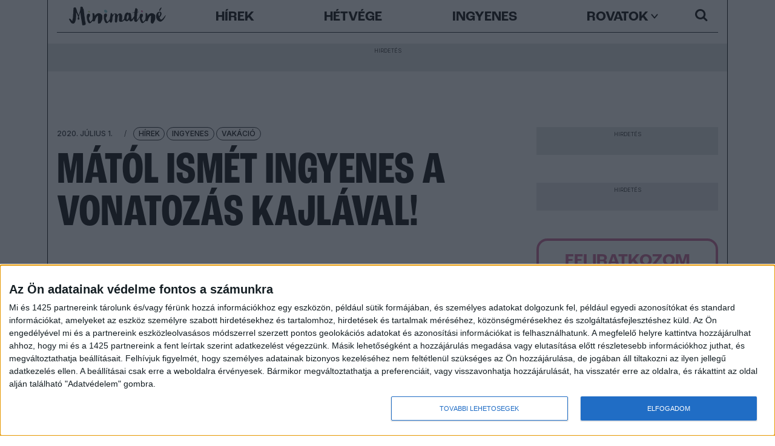

--- FILE ---
content_type: text/html; charset=UTF-8
request_url: https://minimatine.hu/ingyenes-a-vonat-hajo-kajla-2020/
body_size: 17558
content:
<!DOCTYPE html>
<html lang="hu">

<head>
	<meta charset="utf-8">
	<meta http-equiv="X-UA-Compatible" content="IE=edge">
	<meta name="viewport" content="width=device-width, initial-scale=1, maximum-scale=1, user-scalable=no">
	
	<meta name="google-site-verification" content="0AQB9ITD21hJXTfwROZcktaP6rnYRAAATheAO45H4Ys" />
	
	<link rel="icon" href="https://minimatine.hu/wp-content/themes/minimatine-v5/images/favicon.ico" type="image/x-icon">
	<link rel="apple-touch-icon-precomposed" sizes="114x114" href="https://minimatine.hu/wp-content/themes/minimatine-v5/images/apple-touch-icon-114x114.png" />
	<link rel="apple-touch-icon-precomposed" sizes="72x72" href="https://minimatine.hu/wp-content/themes/minimatine-v5/images/apple-touch-icon-72x72.png" />
	<link rel="apple-touch-icon-precomposed" href="https://minimatine.hu/wp-content/themes/minimatine-v5/images/apple-touch-icon-57x57.png" />
	<link rel="apple-touch-icon" href="https://minimatine.hu/wp-content/themes/minimatine-v5/images/apple-touch-icon.png" />
	<title>Mától ismét ingyenes a vonatozás Kajlával! - MinimatinéMinimatiné</title>
	
	<link rel="preconnect" href="https://fonts.googleapis.com">
	<link rel="preconnect" href="https://fonts.gstatic.com" crossorigin>
	<link href="https://fonts.googleapis.com/css2?family=Inter:wght@300;500&display=swap" rel="stylesheet">
	<link rel="stylesheet" href="https://use.typekit.net/twr5goh.css">
	
	<!-- Composite Start -->
	<div id="M920396ScriptRootC1558249"></div>
	<script src="https://jsc.mgid.com/i/n/infinety.minimatine.hu.1558249.js" async></script>
	<!-- Composite End -->
	
	<!-- Quantcast Choice. Consent Manager Tag v2.0 (for TCF 2.0) -->
	<script type="text/javascript" async=true>
	(function() {
		var host = window.location.hostname;
		var element = document.createElement('script');
		var firstScript = document.getElementsByTagName('script')[0];
		var url = 'https://cmp.quantcast.com'
		.concat('/choice/', 'E6msG-gSKtB9C', '/', host, '/choice.js?tag_version=V2');
		var uspTries = 0;
		var uspTriesLimit = 3;
		element.async = true;
		element.type = 'text/javascript';
		element.src = url;

		firstScript.parentNode.insertBefore(element, firstScript);

		function makeStub() {
		var TCF_LOCATOR_NAME = '__tcfapiLocator';
		var queue = [];
		var win = window;
		var cmpFrame;

		function addFrame() {
			var doc = win.document;
			var otherCMP = !!(win.frames[TCF_LOCATOR_NAME]);

			if (!otherCMP) {
			if (doc.body) {
				var iframe = doc.createElement('iframe');

				iframe.style.cssText = 'display:none';
				iframe.name = TCF_LOCATOR_NAME;
				doc.body.appendChild(iframe);
			} else {
				setTimeout(addFrame, 5);
			}
			}
			return !otherCMP;
		}

		function tcfAPIHandler() {
			var gdprApplies;
			var args = arguments;

			if (!args.length) {
			return queue;
			} else if (args[0] === 'setGdprApplies') {
			if (
				args.length > 3 &&
				args[2] === 2 &&
				typeof args[3] === 'boolean'
			) {
				gdprApplies = args[3];
				if (typeof args[2] === 'function') {
				args[2]('set', true);
				}
			}
			} else if (args[0] === 'ping') {
			var retr = {
				gdprApplies: gdprApplies,
				cmpLoaded: false,
				cmpStatus: 'stub'
			};

			if (typeof args[2] === 'function') {
				args[2](retr);
			}
			} else {
			if(args[0] === 'init' && typeof args[3] === 'object') {
				args[3] = Object.assign(args[3], { tag_version: 'V2' });
			}
			queue.push(args);
			}
		}

		function postMessageEventHandler(event) {
			var msgIsString = typeof event.data === 'string';
			var json = {};

			try {
			if (msgIsString) {
				json = JSON.parse(event.data);
			} else {
				json = event.data;
			}
			} catch (ignore) {}

			var payload = json.__tcfapiCall;

			if (payload) {
			window.__tcfapi(
				payload.command,
				payload.version,
				function(retValue, success) {
				var returnMsg = {
					__tcfapiReturn: {
					returnValue: retValue,
					success: success,
					callId: payload.callId
					}
				};
				if (msgIsString) {
					returnMsg = JSON.stringify(returnMsg);
				}
				if (event && event.source && event.source.postMessage) {
					event.source.postMessage(returnMsg, '*');
				}
				},
				payload.parameter
			);
			}
		}

		while (win) {
			try {
			if (win.frames[TCF_LOCATOR_NAME]) {
				cmpFrame = win;
				break;
			}
			} catch (ignore) {}

			if (win === window.top) {
			break;
			}
			win = win.parent;
		}
		if (!cmpFrame) {
			addFrame();
			win.__tcfapi = tcfAPIHandler;
			win.addEventListener('message', postMessageEventHandler, false);
		}
		};

		makeStub();

		var uspStubFunction = function() {
		var arg = arguments;
		if (typeof window.__uspapi !== uspStubFunction) {
			setTimeout(function() {
			if (typeof window.__uspapi !== 'undefined') {
				window.__uspapi.apply(window.__uspapi, arg);
			}
			}, 500);
		}
		};

		var checkIfUspIsReady = function() {
		uspTries++;
		if (window.__uspapi === uspStubFunction && uspTries < uspTriesLimit) {
			console.warn('USP is not accessible');
		} else {
			clearInterval(uspInterval);
		}
		};

		if (typeof window.__uspapi === 'undefined') {
		window.__uspapi = uspStubFunction;
		var uspInterval = setInterval(checkIfUspIsReady, 6000);
		}
	})();
	</script>
	<!-- End Quantcast Choice. Consent Manager Tag v2.0 (for TCF 2.0) -->

	
	<script async src="https://securepubads.g.doubleclick.net/tag/js/gpt.js"></script>
	<script async src="//headerbidding.services/files/hb.js"></script>
	<script async src="//headerbidding.services/files/minimatine.js"></script>
	
	<!-- Google Tag Manager -->
	<script>(function(w,d,s,l,i){w[l]=w[l]||[];w[l].push({'gtm.start':
	new Date().getTime(),event:'gtm.js'});var f=d.getElementsByTagName(s)[0],
	j=d.createElement(s),dl=l!='dataLayer'?'&l='+l:'';j.async=true;j.src=
	'https://www.googletagmanager.com/gtm.js?id='+i+dl;f.parentNode.insertBefore(j,f);
	})(window,document,'script','dataLayer','GTM-WTKLFSS6');</script>
	<!-- End Google Tag Manager -->
	<!-- Google Tag Manager -->
	<script>(function(w,d,s,l,i){w[l]=w[l]||[];w[l].push({'gtm.start':
	new Date().getTime(),event:'gtm.js'});var f=d.getElementsByTagName(s)[0],
	j=d.createElement(s),dl=l!='dataLayer'?'&l='+l:'';j.async=true;j.src=
	'https://www.googletagmanager.com/gtm.js?id='+i+dl;f.parentNode.insertBefore(j,f);
	})(window,document,'script','dataLayer','GTM-TVDZK9');</script>
	<!-- End Google Tag Manager -->
	
	
<!-- Search Engine Optimization by Rank Math - https://rankmath.com/ -->
<meta name="description" content="2020. július 1-jétől a Kajla útlevéllel rendelkező alsó tagozatos iskolások egészen augusztus 31-éig ingyen utazhatnak a vonatokon, egyes hajókon!"/>
<meta name="robots" content="follow, index, max-snippet:-1, max-video-preview:-1, max-image-preview:large"/>
<link rel="canonical" href="https://minimatine.hu/ingyenes-a-vonat-hajo-kajla-2020/" />
<meta property="og:locale" content="hu_HU" />
<meta property="og:type" content="article" />
<meta property="og:title" content="Mától ismét ingyenes a vonatozás Kajlával! - Minimatiné" />
<meta property="og:description" content="2020. július 1-jétől a Kajla útlevéllel rendelkező alsó tagozatos iskolások egészen augusztus 31-éig ingyen utazhatnak a vonatokon, egyes hajókon!" />
<meta property="og:url" content="https://minimatine.hu/ingyenes-a-vonat-hajo-kajla-2020/" />
<meta property="article:publisher" content="https://www.facebook.com/minimatine" />
<meta property="article:tag" content="kajla útlevél" />
<meta property="article:tag" content="kirándulás gyerekkel" />
<meta property="article:tag" content="vakáció" />
<meta property="article:section" content="Hírek" />
<meta property="og:updated_time" content="2020-07-02T15:52:50+02:00" />
<meta property="og:image" content="https://minimatine.hu/wp-content/uploads/kajla-utlevel-ingyenes-vonatozas-hajozas.jpg" />
<meta property="og:image:secure_url" content="https://minimatine.hu/wp-content/uploads/kajla-utlevel-ingyenes-vonatozas-hajozas.jpg" />
<meta property="og:image:width" content="819" />
<meta property="og:image:height" content="546" />
<meta property="og:image:alt" content="kajla útlevél" />
<meta property="og:image:type" content="image/jpeg" />
<meta property="article:published_time" content="2020-07-01T16:25:13+02:00" />
<meta property="article:modified_time" content="2020-07-02T15:52:50+02:00" />
<meta name="twitter:card" content="summary_large_image" />
<meta name="twitter:title" content="Mától ismét ingyenes a vonatozás Kajlával! - Minimatiné" />
<meta name="twitter:description" content="2020. július 1-jétől a Kajla útlevéllel rendelkező alsó tagozatos iskolások egészen augusztus 31-éig ingyen utazhatnak a vonatokon, egyes hajókon!" />
<meta name="twitter:image" content="https://minimatine.hu/wp-content/uploads/kajla-utlevel-ingyenes-vonatozas-hajozas.jpg" />
<meta name="twitter:label1" content="Szerző:" />
<meta name="twitter:data1" content="Dömötör Erika" />
<meta name="twitter:label2" content="Olvasási idő" />
<meta name="twitter:data2" content="1 perc" />
<script type="application/ld+json" class="rank-math-schema">{"@context":"https://schema.org","@graph":[{"@type":["NewsMediaOrganization","Organization"],"@id":"https://minimatine.hu/#organization","name":"Minimatin\u00e9","url":"https://minimatine.hu","sameAs":["https://www.facebook.com/minimatine","https://www.instagram.com/minimatine/","https://hu.pinterest.com/minimatine/"],"logo":{"@type":"ImageObject","@id":"https://minimatine.hu/#logo","url":"https://minimatine.hu/wp-content/uploads/minimatine-logo.jpg","contentUrl":"https://minimatine.hu/wp-content/uploads/minimatine-logo.jpg","inLanguage":"hu","width":"1500","height":"299"}},{"@type":"WebSite","@id":"https://minimatine.hu/#website","url":"https://minimatine.hu","publisher":{"@id":"https://minimatine.hu/#organization"},"inLanguage":"hu"},{"@type":"ImageObject","@id":"https://minimatine.hu/wp-content/uploads/kajla-utlevel-ingyenes-vonatozas-hajozas.jpg","url":"https://minimatine.hu/wp-content/uploads/kajla-utlevel-ingyenes-vonatozas-hajozas.jpg","width":"200","height":"200","inLanguage":"hu"},{"@type":"WebPage","@id":"https://minimatine.hu/ingyenes-a-vonat-hajo-kajla-2020/#webpage","url":"https://minimatine.hu/ingyenes-a-vonat-hajo-kajla-2020/","name":"M\u00e1t\u00f3l ism\u00e9t ingyenes a vonatoz\u00e1s Kajl\u00e1val! - Minimatin\u00e9","datePublished":"2020-07-01T16:25:13+02:00","dateModified":"2020-07-02T15:52:50+02:00","isPartOf":{"@id":"https://minimatine.hu/#website"},"primaryImageOfPage":{"@id":"https://minimatine.hu/wp-content/uploads/kajla-utlevel-ingyenes-vonatozas-hajozas.jpg"},"inLanguage":"hu"},{"@type":"Person","@id":"https://minimatine.hu/author/erika/","name":"D\u00f6m\u00f6t\u00f6r Erika","url":"https://minimatine.hu/author/erika/","image":{"@type":"ImageObject","@id":"https://secure.gravatar.com/avatar/5f5f9d0daf293bcac3c180d570bfcb8b031be3b8c9fe885224a109f0ff8e3d84?s=96&amp;d=mm&amp;r=g","url":"https://secure.gravatar.com/avatar/5f5f9d0daf293bcac3c180d570bfcb8b031be3b8c9fe885224a109f0ff8e3d84?s=96&amp;d=mm&amp;r=g","caption":"D\u00f6m\u00f6t\u00f6r Erika","inLanguage":"hu"},"sameAs":["http://minimatine.hu"],"worksFor":{"@id":"https://minimatine.hu/#organization"}},{"@type":"Article","headline":"M\u00e1t\u00f3l ism\u00e9t ingyenes a vonatoz\u00e1s Kajl\u00e1val! - Minimatin\u00e9","keywords":"kajla \u00fatlev\u00e9l","datePublished":"2020-07-01T16:25:13+02:00","dateModified":"2020-07-02T15:52:50+02:00","author":{"@id":"https://minimatine.hu/author/erika/","name":"D\u00f6m\u00f6t\u00f6r Erika"},"publisher":{"@id":"https://minimatine.hu/#organization"},"description":"2020. j\u00falius 1-j\u00e9t\u0151l a Kajla \u00fatlev\u00e9llel rendelkez\u0151 als\u00f3 tagozatos iskol\u00e1sok eg\u00e9szen augusztus 31-\u00e9ig ingyen utazhatnak a vonatokon, egyes haj\u00f3kon!","name":"M\u00e1t\u00f3l ism\u00e9t ingyenes a vonatoz\u00e1s Kajl\u00e1val! - Minimatin\u00e9","@id":"https://minimatine.hu/ingyenes-a-vonat-hajo-kajla-2020/#richSnippet","isPartOf":{"@id":"https://minimatine.hu/ingyenes-a-vonat-hajo-kajla-2020/#webpage"},"image":{"@id":"https://minimatine.hu/wp-content/uploads/kajla-utlevel-ingyenes-vonatozas-hajozas.jpg"},"inLanguage":"hu","mainEntityOfPage":{"@id":"https://minimatine.hu/ingyenes-a-vonat-hajo-kajla-2020/#webpage"}}]}</script>
<!-- /Rank Math WordPress SEO plugin -->

<link rel='dns-prefetch' href='//ajax.googleapis.com' />
<link rel='dns-prefetch' href='//cdn.jsdelivr.net' />
<link rel='dns-prefetch' href='//www.googletagmanager.com' />
<link rel='dns-prefetch' href='//cdnjs.cloudflare.com' />
<link rel="alternate" type="application/rss+xml" title="Minimatiné &raquo; hírcsatorna" href="https://minimatine.hu/feed/" />
<link rel="alternate" type="application/rss+xml" title="Minimatiné &raquo; hozzászólás hírcsatorna" href="https://minimatine.hu/comments/feed/" />
<link rel="alternate" title="oEmbed (JSON)" type="application/json+oembed" href="https://minimatine.hu/wp-json/oembed/1.0/embed?url=https%3A%2F%2Fminimatine.hu%2Fingyenes-a-vonat-hajo-kajla-2020%2F" />
<link rel="alternate" title="oEmbed (XML)" type="text/xml+oembed" href="https://minimatine.hu/wp-json/oembed/1.0/embed?url=https%3A%2F%2Fminimatine.hu%2Fingyenes-a-vonat-hajo-kajla-2020%2F&#038;format=xml" />
<style id='wp-img-auto-sizes-contain-inline-css'>
img:is([sizes=auto i],[sizes^="auto," i]){contain-intrinsic-size:3000px 1500px}
/*# sourceURL=wp-img-auto-sizes-contain-inline-css */
</style>
<style id='wp-block-library-inline-css'>
:root{--wp-block-synced-color:#7a00df;--wp-block-synced-color--rgb:122,0,223;--wp-bound-block-color:var(--wp-block-synced-color);--wp-editor-canvas-background:#ddd;--wp-admin-theme-color:#007cba;--wp-admin-theme-color--rgb:0,124,186;--wp-admin-theme-color-darker-10:#006ba1;--wp-admin-theme-color-darker-10--rgb:0,107,160.5;--wp-admin-theme-color-darker-20:#005a87;--wp-admin-theme-color-darker-20--rgb:0,90,135;--wp-admin-border-width-focus:2px}@media (min-resolution:192dpi){:root{--wp-admin-border-width-focus:1.5px}}.wp-element-button{cursor:pointer}:root .has-very-light-gray-background-color{background-color:#eee}:root .has-very-dark-gray-background-color{background-color:#313131}:root .has-very-light-gray-color{color:#eee}:root .has-very-dark-gray-color{color:#313131}:root .has-vivid-green-cyan-to-vivid-cyan-blue-gradient-background{background:linear-gradient(135deg,#00d084,#0693e3)}:root .has-purple-crush-gradient-background{background:linear-gradient(135deg,#34e2e4,#4721fb 50%,#ab1dfe)}:root .has-hazy-dawn-gradient-background{background:linear-gradient(135deg,#faaca8,#dad0ec)}:root .has-subdued-olive-gradient-background{background:linear-gradient(135deg,#fafae1,#67a671)}:root .has-atomic-cream-gradient-background{background:linear-gradient(135deg,#fdd79a,#004a59)}:root .has-nightshade-gradient-background{background:linear-gradient(135deg,#330968,#31cdcf)}:root .has-midnight-gradient-background{background:linear-gradient(135deg,#020381,#2874fc)}:root{--wp--preset--font-size--normal:16px;--wp--preset--font-size--huge:42px}.has-regular-font-size{font-size:1em}.has-larger-font-size{font-size:2.625em}.has-normal-font-size{font-size:var(--wp--preset--font-size--normal)}.has-huge-font-size{font-size:var(--wp--preset--font-size--huge)}.has-text-align-center{text-align:center}.has-text-align-left{text-align:left}.has-text-align-right{text-align:right}.has-fit-text{white-space:nowrap!important}#end-resizable-editor-section{display:none}.aligncenter{clear:both}.items-justified-left{justify-content:flex-start}.items-justified-center{justify-content:center}.items-justified-right{justify-content:flex-end}.items-justified-space-between{justify-content:space-between}.screen-reader-text{border:0;clip-path:inset(50%);height:1px;margin:-1px;overflow:hidden;padding:0;position:absolute;width:1px;word-wrap:normal!important}.screen-reader-text:focus{background-color:#ddd;clip-path:none;color:#444;display:block;font-size:1em;height:auto;left:5px;line-height:normal;padding:15px 23px 14px;text-decoration:none;top:5px;width:auto;z-index:100000}html :where(.has-border-color){border-style:solid}html :where([style*=border-top-color]){border-top-style:solid}html :where([style*=border-right-color]){border-right-style:solid}html :where([style*=border-bottom-color]){border-bottom-style:solid}html :where([style*=border-left-color]){border-left-style:solid}html :where([style*=border-width]){border-style:solid}html :where([style*=border-top-width]){border-top-style:solid}html :where([style*=border-right-width]){border-right-style:solid}html :where([style*=border-bottom-width]){border-bottom-style:solid}html :where([style*=border-left-width]){border-left-style:solid}html :where(img[class*=wp-image-]){height:auto;max-width:100%}:where(figure){margin:0 0 1em}html :where(.is-position-sticky){--wp-admin--admin-bar--position-offset:var(--wp-admin--admin-bar--height,0px)}@media screen and (max-width:600px){html :where(.is-position-sticky){--wp-admin--admin-bar--position-offset:0px}}

/*# sourceURL=wp-block-library-inline-css */
</style><style id='global-styles-inline-css'>
:root{--wp--preset--aspect-ratio--square: 1;--wp--preset--aspect-ratio--4-3: 4/3;--wp--preset--aspect-ratio--3-4: 3/4;--wp--preset--aspect-ratio--3-2: 3/2;--wp--preset--aspect-ratio--2-3: 2/3;--wp--preset--aspect-ratio--16-9: 16/9;--wp--preset--aspect-ratio--9-16: 9/16;--wp--preset--color--black: #000000;--wp--preset--color--cyan-bluish-gray: #abb8c3;--wp--preset--color--white: #ffffff;--wp--preset--color--pale-pink: #f78da7;--wp--preset--color--vivid-red: #cf2e2e;--wp--preset--color--luminous-vivid-orange: #ff6900;--wp--preset--color--luminous-vivid-amber: #fcb900;--wp--preset--color--light-green-cyan: #7bdcb5;--wp--preset--color--vivid-green-cyan: #00d084;--wp--preset--color--pale-cyan-blue: #8ed1fc;--wp--preset--color--vivid-cyan-blue: #0693e3;--wp--preset--color--vivid-purple: #9b51e0;--wp--preset--gradient--vivid-cyan-blue-to-vivid-purple: linear-gradient(135deg,rgb(6,147,227) 0%,rgb(155,81,224) 100%);--wp--preset--gradient--light-green-cyan-to-vivid-green-cyan: linear-gradient(135deg,rgb(122,220,180) 0%,rgb(0,208,130) 100%);--wp--preset--gradient--luminous-vivid-amber-to-luminous-vivid-orange: linear-gradient(135deg,rgb(252,185,0) 0%,rgb(255,105,0) 100%);--wp--preset--gradient--luminous-vivid-orange-to-vivid-red: linear-gradient(135deg,rgb(255,105,0) 0%,rgb(207,46,46) 100%);--wp--preset--gradient--very-light-gray-to-cyan-bluish-gray: linear-gradient(135deg,rgb(238,238,238) 0%,rgb(169,184,195) 100%);--wp--preset--gradient--cool-to-warm-spectrum: linear-gradient(135deg,rgb(74,234,220) 0%,rgb(151,120,209) 20%,rgb(207,42,186) 40%,rgb(238,44,130) 60%,rgb(251,105,98) 80%,rgb(254,248,76) 100%);--wp--preset--gradient--blush-light-purple: linear-gradient(135deg,rgb(255,206,236) 0%,rgb(152,150,240) 100%);--wp--preset--gradient--blush-bordeaux: linear-gradient(135deg,rgb(254,205,165) 0%,rgb(254,45,45) 50%,rgb(107,0,62) 100%);--wp--preset--gradient--luminous-dusk: linear-gradient(135deg,rgb(255,203,112) 0%,rgb(199,81,192) 50%,rgb(65,88,208) 100%);--wp--preset--gradient--pale-ocean: linear-gradient(135deg,rgb(255,245,203) 0%,rgb(182,227,212) 50%,rgb(51,167,181) 100%);--wp--preset--gradient--electric-grass: linear-gradient(135deg,rgb(202,248,128) 0%,rgb(113,206,126) 100%);--wp--preset--gradient--midnight: linear-gradient(135deg,rgb(2,3,129) 0%,rgb(40,116,252) 100%);--wp--preset--font-size--small: 13px;--wp--preset--font-size--medium: 20px;--wp--preset--font-size--large: 36px;--wp--preset--font-size--x-large: 42px;--wp--preset--spacing--20: 0.44rem;--wp--preset--spacing--30: 0.67rem;--wp--preset--spacing--40: 1rem;--wp--preset--spacing--50: 1.5rem;--wp--preset--spacing--60: 2.25rem;--wp--preset--spacing--70: 3.38rem;--wp--preset--spacing--80: 5.06rem;--wp--preset--shadow--natural: 6px 6px 9px rgba(0, 0, 0, 0.2);--wp--preset--shadow--deep: 12px 12px 50px rgba(0, 0, 0, 0.4);--wp--preset--shadow--sharp: 6px 6px 0px rgba(0, 0, 0, 0.2);--wp--preset--shadow--outlined: 6px 6px 0px -3px rgb(255, 255, 255), 6px 6px rgb(0, 0, 0);--wp--preset--shadow--crisp: 6px 6px 0px rgb(0, 0, 0);}:where(.is-layout-flex){gap: 0.5em;}:where(.is-layout-grid){gap: 0.5em;}body .is-layout-flex{display: flex;}.is-layout-flex{flex-wrap: wrap;align-items: center;}.is-layout-flex > :is(*, div){margin: 0;}body .is-layout-grid{display: grid;}.is-layout-grid > :is(*, div){margin: 0;}:where(.wp-block-columns.is-layout-flex){gap: 2em;}:where(.wp-block-columns.is-layout-grid){gap: 2em;}:where(.wp-block-post-template.is-layout-flex){gap: 1.25em;}:where(.wp-block-post-template.is-layout-grid){gap: 1.25em;}.has-black-color{color: var(--wp--preset--color--black) !important;}.has-cyan-bluish-gray-color{color: var(--wp--preset--color--cyan-bluish-gray) !important;}.has-white-color{color: var(--wp--preset--color--white) !important;}.has-pale-pink-color{color: var(--wp--preset--color--pale-pink) !important;}.has-vivid-red-color{color: var(--wp--preset--color--vivid-red) !important;}.has-luminous-vivid-orange-color{color: var(--wp--preset--color--luminous-vivid-orange) !important;}.has-luminous-vivid-amber-color{color: var(--wp--preset--color--luminous-vivid-amber) !important;}.has-light-green-cyan-color{color: var(--wp--preset--color--light-green-cyan) !important;}.has-vivid-green-cyan-color{color: var(--wp--preset--color--vivid-green-cyan) !important;}.has-pale-cyan-blue-color{color: var(--wp--preset--color--pale-cyan-blue) !important;}.has-vivid-cyan-blue-color{color: var(--wp--preset--color--vivid-cyan-blue) !important;}.has-vivid-purple-color{color: var(--wp--preset--color--vivid-purple) !important;}.has-black-background-color{background-color: var(--wp--preset--color--black) !important;}.has-cyan-bluish-gray-background-color{background-color: var(--wp--preset--color--cyan-bluish-gray) !important;}.has-white-background-color{background-color: var(--wp--preset--color--white) !important;}.has-pale-pink-background-color{background-color: var(--wp--preset--color--pale-pink) !important;}.has-vivid-red-background-color{background-color: var(--wp--preset--color--vivid-red) !important;}.has-luminous-vivid-orange-background-color{background-color: var(--wp--preset--color--luminous-vivid-orange) !important;}.has-luminous-vivid-amber-background-color{background-color: var(--wp--preset--color--luminous-vivid-amber) !important;}.has-light-green-cyan-background-color{background-color: var(--wp--preset--color--light-green-cyan) !important;}.has-vivid-green-cyan-background-color{background-color: var(--wp--preset--color--vivid-green-cyan) !important;}.has-pale-cyan-blue-background-color{background-color: var(--wp--preset--color--pale-cyan-blue) !important;}.has-vivid-cyan-blue-background-color{background-color: var(--wp--preset--color--vivid-cyan-blue) !important;}.has-vivid-purple-background-color{background-color: var(--wp--preset--color--vivid-purple) !important;}.has-black-border-color{border-color: var(--wp--preset--color--black) !important;}.has-cyan-bluish-gray-border-color{border-color: var(--wp--preset--color--cyan-bluish-gray) !important;}.has-white-border-color{border-color: var(--wp--preset--color--white) !important;}.has-pale-pink-border-color{border-color: var(--wp--preset--color--pale-pink) !important;}.has-vivid-red-border-color{border-color: var(--wp--preset--color--vivid-red) !important;}.has-luminous-vivid-orange-border-color{border-color: var(--wp--preset--color--luminous-vivid-orange) !important;}.has-luminous-vivid-amber-border-color{border-color: var(--wp--preset--color--luminous-vivid-amber) !important;}.has-light-green-cyan-border-color{border-color: var(--wp--preset--color--light-green-cyan) !important;}.has-vivid-green-cyan-border-color{border-color: var(--wp--preset--color--vivid-green-cyan) !important;}.has-pale-cyan-blue-border-color{border-color: var(--wp--preset--color--pale-cyan-blue) !important;}.has-vivid-cyan-blue-border-color{border-color: var(--wp--preset--color--vivid-cyan-blue) !important;}.has-vivid-purple-border-color{border-color: var(--wp--preset--color--vivid-purple) !important;}.has-vivid-cyan-blue-to-vivid-purple-gradient-background{background: var(--wp--preset--gradient--vivid-cyan-blue-to-vivid-purple) !important;}.has-light-green-cyan-to-vivid-green-cyan-gradient-background{background: var(--wp--preset--gradient--light-green-cyan-to-vivid-green-cyan) !important;}.has-luminous-vivid-amber-to-luminous-vivid-orange-gradient-background{background: var(--wp--preset--gradient--luminous-vivid-amber-to-luminous-vivid-orange) !important;}.has-luminous-vivid-orange-to-vivid-red-gradient-background{background: var(--wp--preset--gradient--luminous-vivid-orange-to-vivid-red) !important;}.has-very-light-gray-to-cyan-bluish-gray-gradient-background{background: var(--wp--preset--gradient--very-light-gray-to-cyan-bluish-gray) !important;}.has-cool-to-warm-spectrum-gradient-background{background: var(--wp--preset--gradient--cool-to-warm-spectrum) !important;}.has-blush-light-purple-gradient-background{background: var(--wp--preset--gradient--blush-light-purple) !important;}.has-blush-bordeaux-gradient-background{background: var(--wp--preset--gradient--blush-bordeaux) !important;}.has-luminous-dusk-gradient-background{background: var(--wp--preset--gradient--luminous-dusk) !important;}.has-pale-ocean-gradient-background{background: var(--wp--preset--gradient--pale-ocean) !important;}.has-electric-grass-gradient-background{background: var(--wp--preset--gradient--electric-grass) !important;}.has-midnight-gradient-background{background: var(--wp--preset--gradient--midnight) !important;}.has-small-font-size{font-size: var(--wp--preset--font-size--small) !important;}.has-medium-font-size{font-size: var(--wp--preset--font-size--medium) !important;}.has-large-font-size{font-size: var(--wp--preset--font-size--large) !important;}.has-x-large-font-size{font-size: var(--wp--preset--font-size--x-large) !important;}
/*# sourceURL=global-styles-inline-css */
</style>

<style id='classic-theme-styles-inline-css'>
/*! This file is auto-generated */
.wp-block-button__link{color:#fff;background-color:#32373c;border-radius:9999px;box-shadow:none;text-decoration:none;padding:calc(.667em + 2px) calc(1.333em + 2px);font-size:1.125em}.wp-block-file__button{background:#32373c;color:#fff;text-decoration:none}
/*# sourceURL=/wp-includes/css/classic-themes.min.css */
</style>
<link rel='stylesheet' id='normalize.min-css' href='https://cdnjs.cloudflare.com/ajax/libs/normalize/8.0.1/normalize.min.css?ver=6.9' media='all' />
<link rel='stylesheet' id='bootstrap.min-css' href='https://cdn.jsdelivr.net/npm/bootstrap@5.3.0-alpha3/dist/css/bootstrap.min.css?ver=6.9' media='all' />
<link rel='stylesheet' id='bootstrap-icons-css' href='https://cdn.jsdelivr.net/npm/bootstrap-icons@1.10.5/font/bootstrap-icons.css?ver=6.9' media='all' />
<link rel='stylesheet' id='mag-popup-css' href='https://minimatine.hu/wp-content/themes/minimatine-v5/css/mag-popup.css?ver=6.9' media='all' />
<link rel='stylesheet' id='categories-css' href='https://minimatine.hu/wp-content/themes/minimatine-v5/css/categories.css?ver=6.9' media='all' />
<link rel='stylesheet' id='mmatine-css' href='https://minimatine.hu/wp-content/themes/minimatine-v5/css/mmatine.css?ver=6.9' media='all' />
<link rel='stylesheet' id='style-css' href='https://minimatine.hu/wp-content/themes/minimatine-v5/style.css?ver=6.9' media='all' />

<!-- Google tag (gtag.js) snippet added by Site Kit -->
<!-- Google Analytics snippet added by Site Kit -->
<script src="https://www.googletagmanager.com/gtag/js?id=GT-WR4Q6R3" id="google_gtagjs-js" async></script>
<script id="google_gtagjs-js-after">
window.dataLayer = window.dataLayer || [];function gtag(){dataLayer.push(arguments);}
gtag("set","linker",{"domains":["minimatine.hu"]});
gtag("js", new Date());
gtag("set", "developer_id.dZTNiMT", true);
gtag("config", "GT-WR4Q6R3");
//# sourceURL=google_gtagjs-js-after
</script>
<link rel="https://api.w.org/" href="https://minimatine.hu/wp-json/" /><link rel="alternate" title="JSON" type="application/json" href="https://minimatine.hu/wp-json/wp/v2/posts/50579" /><link rel="EditURI" type="application/rsd+xml" title="RSD" href="https://minimatine.hu/xmlrpc.php?rsd" />
<meta name="generator" content="WordPress 6.9" />
<link rel='shortlink' href='https://minimatine.hu/?p=50579' />

<!-- This site is using AdRotate v5.17 to display their advertisements - https://ajdg.solutions/ -->
<!-- AdRotate CSS -->
<style type="text/css" media="screen">
	.g { margin:0px; padding:0px; overflow:hidden; line-height:1; zoom:1; }
	.g img { height:auto; }
	.g-col { position:relative; float:left; }
	.g-col:first-child { margin-left: 0; }
	.g-col:last-child { margin-right: 0; }
	.g-5 { min-width:0px; max-width:1800px; }
	.b-5 { margin:0px; }
	@media only screen and (max-width: 480px) {
		.g-col, .g-dyn, .g-single { width:100%; margin-left:0; margin-right:0; }
	}
</style>
<!-- /AdRotate CSS -->

<meta name="generator" content="Site Kit by Google 1.170.0" /><script type="text/javascript">
(function(url){
	if(/(?:Chrome\/26\.0\.1410\.63 Safari\/537\.31|WordfenceTestMonBot)/.test(navigator.userAgent)){ return; }
	var addEvent = function(evt, handler) {
		if (window.addEventListener) {
			document.addEventListener(evt, handler, false);
		} else if (window.attachEvent) {
			document.attachEvent('on' + evt, handler);
		}
	};
	var removeEvent = function(evt, handler) {
		if (window.removeEventListener) {
			document.removeEventListener(evt, handler, false);
		} else if (window.detachEvent) {
			document.detachEvent('on' + evt, handler);
		}
	};
	var evts = 'contextmenu dblclick drag dragend dragenter dragleave dragover dragstart drop keydown keypress keyup mousedown mousemove mouseout mouseover mouseup mousewheel scroll'.split(' ');
	var logHuman = function() {
		if (window.wfLogHumanRan) { return; }
		window.wfLogHumanRan = true;
		var wfscr = document.createElement('script');
		wfscr.type = 'text/javascript';
		wfscr.async = true;
		wfscr.src = url + '&r=' + Math.random();
		(document.getElementsByTagName('head')[0]||document.getElementsByTagName('body')[0]).appendChild(wfscr);
		for (var i = 0; i < evts.length; i++) {
			removeEvent(evts[i], logHuman);
		}
	};
	for (var i = 0; i < evts.length; i++) {
		addEvent(evts[i], logHuman);
	}
})('//minimatine.hu/?wordfence_lh=1&hid=3C4194E785E9FE3A24B50703446F309F');
</script>
	<style type="text/css">
		body,body.admin-bar #footer{padding-bottom:28px}
		html{margin-top:unset!important}
		html.js-focus-visible{margin-top:172px!important}
		body{margin-top:-28px}
		body.admin-bar #wphead{padding-top:0}
		#wpadminbar{top:auto!important;bottom:0}
		#wpadminbar .menupop .ab-sub-wrapper{bottom:25px}
		@media all and (max-width:600px){
			#wpadminbar{position:fixed}
		}
		@media screen and (max-width:575px){
			html.js-focus-visible{margin-top:111px!important}
		}
		@media screen and (min-width:576px) and (max-width:1024px){
			html.js-focus-visible{margin-top:158px!important}
		}
		#wpadminbar .quicklinks .menupop ul{bottom:0}
	</style><link rel="icon" href="https://minimatine.hu/wp-content/uploads/cropped-minimatine_logo_fav-2-32x32.png" sizes="32x32" />
<link rel="icon" href="https://minimatine.hu/wp-content/uploads/cropped-minimatine_logo_fav-2-192x192.png" sizes="192x192" />
<link rel="apple-touch-icon" href="https://minimatine.hu/wp-content/uploads/cropped-minimatine_logo_fav-2-180x180.png" />
<meta name="msapplication-TileImage" content="https://minimatine.hu/wp-content/uploads/cropped-minimatine_logo_fav-2-270x270.png" />
	<!-- Meta Pixel Code -->
<script>
!function(f,b,e,v,n,t,s)
{if(f.fbq)return;n=f.fbq=function(){n.callMethod?
n.callMethod.apply(n,arguments):n.queue.push(arguments)};
if(!f._fbq)f._fbq=n;n.push=n;n.loaded=!0;n.version='2.0';
n.queue=[];t=b.createElement(e);t.async=!0;
t.src=v;s=b.getElementsByTagName(e)[0];
s.parentNode.insertBefore(t,s)}(window, document,'script',
'https://connect.facebook.net/en_US/fbevents.js');
fbq('init', '1082156956173269');
fbq('track', 'PageView');
</script>
<noscript><img height="1" width="1" style="display:none"
src="https://www.facebook.com/tr?id=1082156956173269&ev=PageView&noscript=1"
/></noscript>
<!-- End Meta Pixel Code -->

<!-- InMobi Choice. Consent Manager Tag v3.0 (for TCF 2.2) -->
<script type="text/javascript" async=true>
(function() {
  var host = window.location.hostname;
  var element = document.createElement('script');
  var firstScript = document.getElementsByTagName('script')[0];
  var url = 'https://cmp.inmobi.com'
    .concat('/choice/', 'E6msG-gSKtB9C', '/', host, '/choice.js?tag_version=V3');
  var uspTries = 0;
  var uspTriesLimit = 3;
  element.async = true;
  element.type = 'text/javascript';
  element.src = url;

  firstScript.parentNode.insertBefore(element, firstScript);

  function makeStub() {
    var TCF_LOCATOR_NAME = '__tcfapiLocator';
    var queue = [];
    var win = window;
    var cmpFrame;

    function addFrame() {
      var doc = win.document;
      var otherCMP = !!(win.frames[TCF_LOCATOR_NAME]);

      if (!otherCMP) {
        if (doc.body) {
          var iframe = doc.createElement('iframe');

          iframe.style.cssText = 'display:none';
          iframe.name = TCF_LOCATOR_NAME;
          doc.body.appendChild(iframe);
        } else {
          setTimeout(addFrame, 5);
        }
      }
      return !otherCMP;
    }

    function tcfAPIHandler() {
      var gdprApplies;
      var args = arguments;

      if (!args.length) {
        return queue;
      } else if (args[0] === 'setGdprApplies') {
        if (
          args.length > 3 &&
          args[2] === 2 &&
          typeof args[3] === 'boolean'
        ) {
          gdprApplies = args[3];
          if (typeof args[2] === 'function') {
            args[2]('set', true);
          }
        }
      } else if (args[0] === 'ping') {
        var retr = {
          gdprApplies: gdprApplies,
          cmpLoaded: false,
          cmpStatus: 'stub'
        };

        if (typeof args[2] === 'function') {
          args[2](retr);
        }
      } else {
        if(args[0] === 'init' && typeof args[3] === 'object') {
          args[3] = Object.assign(args[3], { tag_version: 'V3' });
        }
        queue.push(args);
      }
    }

    function postMessageEventHandler(event) {
      var msgIsString = typeof event.data === 'string';
      var json = {};

      try {
        if (msgIsString) {
          json = JSON.parse(event.data);
        } else {
          json = event.data;
        }
      } catch (ignore) {}

      var payload = json.__tcfapiCall;

      if (payload) {
        window.__tcfapi(
          payload.command,
          payload.version,
          function(retValue, success) {
            var returnMsg = {
              __tcfapiReturn: {
                returnValue: retValue,
                success: success,
                callId: payload.callId
              }
            };
            if (msgIsString) {
              returnMsg = JSON.stringify(returnMsg);
            }
            if (event && event.source && event.source.postMessage) {
              event.source.postMessage(returnMsg, '*');
            }
          },
          payload.parameter
        );
      }
    }

    while (win) {
      try {
        if (win.frames[TCF_LOCATOR_NAME]) {
          cmpFrame = win;
          break;
        }
      } catch (ignore) {}

      if (win === window.top) {
        break;
      }
      win = win.parent;
    }
    if (!cmpFrame) {
      addFrame();
      win.__tcfapi = tcfAPIHandler;
      win.addEventListener('message', postMessageEventHandler, false);
    }
  };

  makeStub();

  function makeGppStub() {
    const CMP_ID = 10;
    const SUPPORTED_APIS = [
      '2:tcfeuv2',
      '6:uspv1',
      '7:usnatv1',
      '8:usca',
      '9:usvav1',
      '10:uscov1',
      '11:usutv1',
      '12:usctv1'
    ];

    window.__gpp_addFrame = function (n) {
      if (!window.frames[n]) {
        if (document.body) {
          var i = document.createElement("iframe");
          i.style.cssText = "display:none";
          i.name = n;
          document.body.appendChild(i);
        } else {
          window.setTimeout(window.__gpp_addFrame, 10, n);
        }
      }
    };
    window.__gpp_stub = function () {
      var b = arguments;
      __gpp.queue = __gpp.queue || [];
      __gpp.events = __gpp.events || [];

      if (!b.length || (b.length == 1 && b[0] == "queue")) {
        return __gpp.queue;
      }

      if (b.length == 1 && b[0] == "events") {
        return __gpp.events;
      }

      var cmd = b[0];
      var clb = b.length > 1 ? b[1] : null;
      var par = b.length > 2 ? b[2] : null;
      if (cmd === "ping") {
        clb(
          {
            gppVersion: "1.1", // must be “Version.Subversion”, current: “1.1”
            cmpStatus: "stub", // possible values: stub, loading, loaded, error
            cmpDisplayStatus: "hidden", // possible values: hidden, visible, disabled
            signalStatus: "not ready", // possible values: not ready, ready
            supportedAPIs: SUPPORTED_APIS, // list of supported APIs
            cmpId: CMP_ID, // IAB assigned CMP ID, may be 0 during stub/loading
            sectionList: [],
            applicableSections: [-1],
            gppString: "",
            parsedSections: {},
          },
          true
        );
      } else if (cmd === "addEventListener") {
        if (!("lastId" in __gpp)) {
          __gpp.lastId = 0;
        }
        __gpp.lastId++;
        var lnr = __gpp.lastId;
        __gpp.events.push({
          id: lnr,
          callback: clb,
          parameter: par,
        });
        clb(
          {
            eventName: "listenerRegistered",
            listenerId: lnr, // Registered ID of the listener
            data: true, // positive signal
            pingData: {
              gppVersion: "1.1", // must be “Version.Subversion”, current: “1.1”
              cmpStatus: "stub", // possible values: stub, loading, loaded, error
              cmpDisplayStatus: "hidden", // possible values: hidden, visible, disabled
              signalStatus: "not ready", // possible values: not ready, ready
              supportedAPIs: SUPPORTED_APIS, // list of supported APIs
              cmpId: CMP_ID, // list of supported APIs
              sectionList: [],
              applicableSections: [-1],
              gppString: "",
              parsedSections: {},
            },
          },
          true
        );
      } else if (cmd === "removeEventListener") {
        var success = false;
        for (var i = 0; i < __gpp.events.length; i++) {
          if (__gpp.events[i].id == par) {
            __gpp.events.splice(i, 1);
            success = true;
            break;
          }
        }
        clb(
          {
            eventName: "listenerRemoved",
            listenerId: par, // Registered ID of the listener
            data: success, // status info
            pingData: {
              gppVersion: "1.1", // must be “Version.Subversion”, current: “1.1”
              cmpStatus: "stub", // possible values: stub, loading, loaded, error
              cmpDisplayStatus: "hidden", // possible values: hidden, visible, disabled
              signalStatus: "not ready", // possible values: not ready, ready
              supportedAPIs: SUPPORTED_APIS, // list of supported APIs
              cmpId: CMP_ID, // CMP ID
              sectionList: [],
              applicableSections: [-1],
              gppString: "",
              parsedSections: {},
            },
          },
          true
        );
      } else if (cmd === "hasSection") {
        clb(false, true);
      } else if (cmd === "getSection" || cmd === "getField") {
        clb(null, true);
      }
      //queue all other commands
      else {
        __gpp.queue.push([].slice.apply(b));
      }
    };
    window.__gpp_msghandler = function (event) {
      var msgIsString = typeof event.data === "string";
      try {
        var json = msgIsString ? JSON.parse(event.data) : event.data;
      } catch (e) {
        var json = null;
      }
      if (typeof json === "object" && json !== null && "__gppCall" in json) {
        var i = json.__gppCall;
        window.__gpp(
          i.command,
          function (retValue, success) {
            var returnMsg = {
              __gppReturn: {
                returnValue: retValue,
                success: success,
                callId: i.callId,
              },
            };
            event.source.postMessage(msgIsString ? JSON.stringify(returnMsg) : returnMsg, "*");
          },
          "parameter" in i ? i.parameter : null,
          "version" in i ? i.version : "1.1"
        );
      }
    };
    if (!("__gpp" in window) || typeof window.__gpp !== "function") {
      window.__gpp = window.__gpp_stub;
      window.addEventListener("message", window.__gpp_msghandler, false);
      window.__gpp_addFrame("__gppLocator");
    }
  };

  makeGppStub();

  var uspStubFunction = function() {
    var arg = arguments;
    if (typeof window.__uspapi !== uspStubFunction) {
      setTimeout(function() {
        if (typeof window.__uspapi !== 'undefined') {
          window.__uspapi.apply(window.__uspapi, arg);
        }
      }, 500);
    }
  };

  var checkIfUspIsReady = function() {
    uspTries++;
    if (window.__uspapi === uspStubFunction && uspTries < uspTriesLimit) {
      console.warn('USP is not accessible');
    } else {
      clearInterval(uspInterval);
    }
  };

  if (typeof window.__uspapi === 'undefined') {
    window.__uspapi = uspStubFunction;
    var uspInterval = setInterval(checkIfUspIsReady, 6000);
  }
})();
</script>
<!-- End InMobi Choice. Consent Manager Tag v3.0 (for TCF 2.2) --></head>
<body class="wp-singular post-template-default single single-post postid-50579 single-format-standard wp-embed-responsive wp-theme-minimatine-v5 d-flex flex-column min-vh-100 kapu">

<!-- Google Tag Manager (noscript) -->
<noscript><iframe src="https://www.googletagmanager.com/ns.html?id=GTM-WTKLFSS6" height="0" width="0" style="display:none;visibility:hidden"></iframe></noscript>
<!-- End Google Tag Manager (noscript) -->
<!-- Google Tag Manager (noscript) -->
<noscript><iframe src="https://www.googletagmanager.com/ns.html?id=GTM-TVDZK9" height="0" width="0" style="display:none;visibility:hidden"></iframe></noscript>
<!-- End Google Tag Manager (noscript) -->



<div id="fb-root"></div>
<script async defer crossorigin="anonymous" src="https://connect.facebook.net/hu_HU/sdk.js#xfbml=1&version=v17.0&appId=654786701212327&autoLogAppEvents=1" nonce="7VTdGoUp"></script>
		<a href="#top" id="top" class="fs-2"><i class="bi bi-arrow-up-square-fill"></i></a>
	<div class="valami h-96 h-56">
		<div class="container bg-white width-fix">
												<nav class="navbar navbar-expand-lg p-sm-0 py-0 fixed-top" id="navbar-top">											
				<div class=" py-0 bg-white minimenu w-100 px-2">
					<div class="container border-bottom border-dark w-100 d-flex justify-content-between align-items-center px-0 h-96 h-56">
					<button class="btn btn-link no d-block ps-1 d-lg-none" type="button" data-bs-toggle="offcanvas" data-bs-target="#offcanvasTop" aria-controls="offcanvasTop"><span class="fs-3"><i class="bi bi-list"></i></span></button>
					<a class="navbar-brand m-0 " href="https://minimatine.hu">
						<img src="https://minimatine.hu/wp-content/themes/minimatine-v5/images/minimatine_logo_web_rgb.svg" alt="Minimatiné" title="Minimatiné" class=" mmlogo-56 img-fluid">
					</a>
					<div class="offcanvas offcanvas-start h-100 text-bg-dark" tabindex="-1" id="offcanvasTop" aria-labelledby="offcanvasTopLabel">
						<div class="offcanvas-header border-bottom border-white mx-2 p-0">
							<h5 class="offcanvas-title text-uppercase p-0" id="offcanvasTopLabel">Menü</h5>
							<button type="button" class="btn btn-link no" data-bs-dismiss="offcanvas" aria-label="Close"><i class="bi bi-x text-white"></i></button>
						</div>
						<div class="offcanvas-body subpage">
							<ul id="menu-1-menu" class="navbar-nav w-100 d-flex justify-content-around mb-lg-0 text-uppercase mainmenuclass"><li  id="menu-item-45693" class="menu-item menu-item-type-taxonomy menu-item-object-category current-post-ancestor current-menu-parent current-post-parent nav-item nav-item-45693"><a href="https://minimatine.hu/category/hirek/" class="nav-link active">Hírek</a></li>
<li  id="menu-item-43" class="menu-item menu-item-type-taxonomy menu-item-object-category nav-item nav-item-43"><a href="https://minimatine.hu/category/hetvege/" class="nav-link ">Hétvége</a></li>
<li  id="menu-item-1782" class="menu-item menu-item-type-taxonomy menu-item-object-category current-post-ancestor current-menu-parent current-post-parent nav-item nav-item-1782"><a href="https://minimatine.hu/category/ingyenes-2/" class="nav-link active">Ingyenes</a></li>
<li  id="menu-item-74635" class="menu-item menu-item-type-custom menu-item-object-custom menu-item-has-children dropdown nav-item nav-item-74635"><a href="#" class="nav-link  dropdown-toggle" data-bs-toggle="dropdown" aria-haspopup="true" aria-expanded="false">rovatok</a>
<ul class="dropdown-menu  depth_0">
	<li  id="menu-item-78085" class="menu-item menu-item-type-taxonomy menu-item-object-category nav-item nav-item-78085"><a href="https://minimatine.hu/category/toplista/" class="dropdown-item ">Toplista</a></li>
	<li  id="menu-item-54557" class="menu-item menu-item-type-taxonomy menu-item-object-category nav-item nav-item-54557"><a href="https://minimatine.hu/category/kirandulas/" class="dropdown-item ">Kirándulás</a></li>
	<li  id="menu-item-66441" class="menu-item menu-item-type-taxonomy menu-item-object-category nav-item nav-item-66441"><a href="https://minimatine.hu/category/eletmod/" class="dropdown-item ">Életmód</a></li>
	<li  id="menu-item-56225" class="menu-item menu-item-type-taxonomy menu-item-object-category nav-item nav-item-56225"><a href="https://minimatine.hu/category/jatszoter/" class="dropdown-item ">Játszótér</a></li>
	<li  id="menu-item-32860" class="menu-item menu-item-type-taxonomy menu-item-object-category nav-item nav-item-32860"><a href="https://minimatine.hu/category/konyv/" class="dropdown-item ">Könyv</a></li>
	<li  id="menu-item-19293" class="menu-item menu-item-type-post_type menu-item-object-page nav-item nav-item-19293"><a href="https://minimatine.hu/napibonto/" class="dropdown-item ">Napibontó</a></li>
	<li  id="menu-item-74637" class="menu-item menu-item-type-post_type menu-item-object-page nav-item nav-item-74637"><a href="https://minimatine.hu/hirlevel/" class="dropdown-item ">Hírlevél</a></li>
</ul>
</li>
</ul>							<div class="d-block d-lg-none px-1">
								<div class="container px-0">
	<ul id="menu-2-menu" class="list-unstyled m-0 p-0 footermenuclass-os text-uppercase"><li  id="menu-item-41719" class="menu-item menu-item-type-post_type menu-item-object-page nav-item nav-item-41719"><a href="https://minimatine.hu/rolunk/" class="nav-link ">Rólunk</a></li>
<li  id="menu-item-41726" class="menu-item menu-item-type-post_type menu-item-object-page nav-item nav-item-41726"><a href="https://minimatine.hu/mediaajanlat-2/" class="nav-link ">Médiaajánlat</a></li>
<li  id="menu-item-41718" class="menu-item menu-item-type-post_type menu-item-object-page nav-item nav-item-41718"><a href="https://minimatine.hu/adatvedelmi-tajekoztato/" class="nav-link ">Adatvédelmi Tájékoztató</a></li>
<li  id="menu-item-41720" class="menu-item menu-item-type-post_type menu-item-object-page nav-item nav-item-41720"><a href="https://minimatine.hu/cookie-tajekoztato/" class="nav-link ">Cookie tájékoztató</a></li>
<li  id="menu-item-41729" class="menu-item menu-item-type-post_type menu-item-object-page nav-item nav-item-41729"><a href="https://minimatine.hu/tartalom-felhasznalasa-szerzoi-jogok/" class="nav-link ">Tartalom felhasználása, szerzői jogok</a></li>
<li  id="menu-item-74634" class="menu-item menu-item-type-post_type menu-item-object-page nav-item nav-item-74634"><a href="https://minimatine.hu/archivum/" class="nav-link ">Archívum</a></li>
</ul>	<div class="social-media">
		<div class="text-center">
			<a href="https://www.facebook.com/minimatine" target="_blank" class="share"><i class="bi bi-facebook me-3"></i></a>
			<a href="http://instagram.com/minimatine" target="_blank" class="share"><i class="bi bi-instagram me-3"></i></a>
			<a href="http://www.pinterest.com/minimatine/" class="share"><i class="bi bi-pinterest"></i></a>
		</div>
	</div>
</div>
<div class="container">
	<a class="no d-block logo-os" href="https://minimatine.hu">
		<img src="https://minimatine.hu/wp-content/themes/minimatine-v5/images/minimatine_logo_web_wh.svg" class="image-fluid mx-auto d-block mmlogo" alt="Minimatiné" title="Minimatiné">
	</a>
	<p class="text-center copy-os">&copy; 2026 COPYRIGHT - <a href="https://minimatine.hu">Minimatiné</a> </p>
</div>
							</div>
						</div>
					</div>
					<a href="https://minimatine.hu/kereses" class=" btn btn-link no rounded-circle"><i class="mmicon-search-1"></i></a>
					</div>
				</div>
			</nav>
			
			<script>
					if (window.innerWidth > 1199) {
						//document.getElementById('navbar-top-kapu').classList.remove('fixed-top');
						window.addEventListener('scroll', function() {
							if (window.scrollY > 250) {
								document.getElementById('navbar-top-kapu').classList.add('fixed-top');
								// add padding top to show content behind navbar
								navbar_height = document.querySelector('.navbar').offsetHeight;
								document.body.style.paddingTop = navbar_height + 'px';
							} else {
								document.getElementById('navbar-top-kapu').classList.remove('fixed-top');
								 // remove padding top from body
								document.body.style.paddingTop = '0';
							}
						});
					} else {
						document.getElementById('navbar-top-kapu').classList.add('fixed-top');
					}

			
			</script>
		</div>
	</div>
	<main style="z-index:1">
							<div class="pt-lg-0">
				<div class="bg-secondary text-center advert inter mt-46">
					<span class="d-block text-uppercase">Hirdetés</span>
					<div id="minimatine.hu_leaderboard_superleaderboard_billboard"></div>
					<div id="minimatine.hu_mobil_1"></div>
				</div>
			</div>
								<div class="container bg-white pt-3 px-0 position-relative">
<div class="d-lg-flex mt-92 align-items-lg-stretch">
	<div class="wm-flex">
							 
					<div class="text-uppercase post-meta inter m-0">
				<span class="badge border-0 text-dark ps-0">
					2020. július 1.				</span>
				<span class="px-2"> / </span>
												<span class="badge rounded-pill border border-dark fw-normal mb-2 hirek"><a href="https://minimatine.hu/category/hirek/">Hírek</a></span> <span class="badge rounded-pill border border-dark fw-normal mb-2 ingyenes-2"><a href="https://minimatine.hu/category/ingyenes-2/">Ingyenes</a></span> <span class="badge rounded-pill border border-dark fw-normal mb-2 vakacio-2"><a href="https://minimatine.hu/category/vakacio-2/">Vakáció</a></span>			</div>
			<h1 class="text-uppercase big-title-single">
				Mától ismét ingyenes a vonatozás Kajlával!			</h1>
			
							<div class="alert alert-info rounded-0">
					Ez a cikk több mint egy éve került publikálásra. A cikkben szereplő információk a megjelenéskor pontosak voltak, de mára elavultak lehetnek.
				</div>
									<div class="onoff">
				<div class="content-single inter pb-5">
					<div class="lead-single"><p><img fetchpriority="high" decoding="async" class="alignnone wp-image-50594 size-full" title="Ingyenes a vonatozás Kajlával!" src="https://minimatine.hu/wp-content/uploads/kajla-utlevel-ingyenes-vonatozas-hajozas.jpg" alt="Kajla–utlevel–ingyenes-vonatjegy–hajójegy" width="819" height="546" srcset="https://minimatine.hu/wp-content/uploads/kajla-utlevel-ingyenes-vonatozas-hajozas.jpg 819w, https://minimatine.hu/wp-content/uploads/kajla-utlevel-ingyenes-vonatozas-hajozas-300x200.jpg 300w, https://minimatine.hu/wp-content/uploads/kajla-utlevel-ingyenes-vonatozas-hajozas-768x512.jpg 768w" sizes="(max-width: 819px) 100vw, 819px" /></p>
<p>Július 1-jétől augusztus 31-éig a Kajla útlevéllel rendelkező alsó tagozatos iskolások ingyenesen utazhatnak a vonatokon, egyes hajókon. A jegyeket előre meg kell váltani a jegypénztárakban vagy online! <span id="more-50579"></span>

</div><div class="advert-fp-rectangle">
						<div class="bg-secondary text-center advert inter">
						<span class="d-block text-uppercase">Hirdetés</span>
							<div id="minimatine.hu_wideboard"></div>
							<div id="minimatine.hu_mobil_2"></div>
						</div>
					</div>

</p>
<p><strong>INGYENES VONATOZÁS</strong></p>
<p>2020. július 1. és augusztus 31. között minden gyerek, aki a vonaton bemutatja Kajla útlevelét és személyazonosításra alkalmas igazolványát (diákigazolvány vagy személyi igazolvány), ingyenes Kajla jeggyel utazhat a MÁV-START Zrt. és a GYSEV Zrt. belföldi járatain. A MÁV-START Zrt. és a GYSEV Zrt. járatain a gyermekkel együtt utazó egy vagy két kísérő 33%-os kedvezményben részesül, amennyiben más kedvezménnyel nem rendelkezik.</p>
<p>A feláras vonatokra a gyorsvonati pótjegyet, a pót- és helyjegyet, a helyjegyet, vagy a pótjegyet a Kajla kampány keretében díjmentesen utazó gyermek részére is meg kell vásárolni.</p>
<p>Az ingyenes utazáshoz a gyermek díjmentes Kajla <strong>jegyét</strong> <strong>előre meg kell váltani</strong> a vasúti személypénztárakban, a Vonatinfó applikációból, a MÁV-START Zrt. jegykiadó automatáiból, vagy internetes jegyértékesítési rendszerén keresztül. Majd a <strong>vonaton be kell mutatni a Kajla útlevéllel és diákigazolvánnyal együtt</strong>!</p>
<p><div class="ratio ratio-16x9"><iframe title="Balatonboglár, Gömbkilátó" width="500" height="281" src="https://www.youtube.com/embed/nRCwg6y4h8o?start=10&#038;feature=oembed" frameborder="0" allow="accelerometer; autoplay; clipboard-write; encrypted-media; gyroscope; picture-in-picture; web-share" referrerpolicy="strict-origin-when-cross-origin" allowfullscreen></iframe></div></p>
<p><strong>TOVÁBBI KEDVEZMÉNYEK</strong></p>
<ul>
<li>2020. július 1. és augusztus 31. között díjmenetesen hajózhatnak a Kajla útleves gyerekek a BAHART Zrt. települési hajójáratain.</li>
<li>2020. július 1. és augusztus 31. között díjmentesen utazhattok a MAHART PassNave egyes hajójáratain, például a Nagymaros-Visegrád-Dömsöd-Zebegény járaton, amelyről <a href="https://minimatine.hu/dunakanyar-hajoval-uj-korjarat-500-ft-ert-2020/">itt írtunk bővebben</a> (felnőtteknek is csak 500 Ft/nap a jegy ára.</li>
<li>2020. július 1. és augusztus 30. között az ingyenes Kajla képeslapokat a Magyar Posta díjmenetesen kézbesíti. Képeslapot a pecsét mellé a Kajla pecsételő pontokon kaphattok.</li>
<li>Több pecsételőponton számos kedvezménnyel készülnek a belépőjegy árából vagy szörpöt, egyéb apró ajándékot kínálnak. <a href="https://kajla.hu/partner-kedvezmenyek" target="_blank" rel="noopener">Itt éritek el a partnerek listáját!</a></li>
<li>Bármerre indultok az országban, érdemes előtte a <a href="https://kajla.hu/pecsetelo-pontok" target="_blank" rel="noopener">pecsételőpontok</a>at megnézni!</li>
</ul>
<p><strong>JÁTÉK</strong></p>
<p>Idei újdonság egy játék, amely 2020. július 15-éig tart. Felépíthetitek Magyarország több nevezetességét is a letölthető makettek segítségével, majd a fotót feltöltve még nyerhettek is. Részletek <a href="https://makett.kajla.hu/" target="_blank" rel="noopener">itt</a>.</p>
<p><strong>Nézzétek meg </strong><a href="https://minimatine.hu/category/hetvege/">hétvégi programajánlónk</a><strong>at is, melyet minden csütörtökön frissítünk!</strong></p>
<div class="yellow-box p-4 alert alert-warning"></p>
<p><strong>Ha szeretnétek a legjobb programokat és új ajánlóinkat, válogatásainkat hetente egyszer hírlevélben is megkapni,</strong> <a href="https://minimatine.us3.list-manage.com/subscribe?u=a8115c6d0fe1759fa44fc934e&amp;id=66c052c63e" target="_blank" rel="noopener">itt tudtok feliratkozni</a>.</p>
<p></div>
<p>&nbsp;</p>
									</div>
				<div class="clearfix"></div>
								<div class="pt-lg-0 d-none d-lg-block">
					<div class="bg-secondary text-center advert inter my-4">
						<span class="d-block text-uppercase">Hirdetés</span>
						<div id="minimatine.hu_szoveges"></div>
					</div>
				</div>
			</div>
							
					</div>
	<div class="wm-300">
					<!-- Error, Advert is not available at this time due to schedule/geolocation restrictions! -->		<div class="advert-fp-skyscraper-single d-none d-lg-block">
			<div class="bg-secondary text-center advert inter">
			<span class="d-block text-uppercase">Hirdetés</span>
				<div id="minimatine.hu_mediumrectangle_halfpage_filmstrip"></div>
			</div>
		</div>
		<div class="advert-fp-skyscraper-single d-none d-lg-block">
			<div class="bg-secondary text-center advert inter">
			<span class="d-block text-uppercase">Hirdetés</span>
				<div id="minimatine.hu_szoveges_1"></div>
			</div>
		</div>
		<div class="advert-fp-skyscraper-single d-lg-none">
			<div class="bg-secondary text-center advert inter">
			<span class="d-block text-uppercase">Hirdetés</span>
				<div id="minimatine.hu_mobil_3"></div>
			</div>
		</div>
				<div class="sb-newsletter">
			<a href="https://minimatine.hu/hirlevel" class="d-block no text-uppercase">Feliratkozom<br>a hírlevélre</a>
		</div>
		<div>
		<div>
			<div class="widget">
				<h5 class="text-uppercase sbwidget">LEGUTÓBBI</h5>
					
									<article class="card border-0 text-uppercase w-100 sb-block cimlap hetvege">
	<div class="row">
		<div class="col-4">
			<div class="position-relative image-shift">
				<div class="overflow-hidden position-relative ratio ratio-1x1">
											<a href="https://minimatine.hu/programajanlo-hetvegere-2025-januar-24-25/">
							<img src="https://minimatine.hu/wp-content/uploads/Tafiti-es-Pamacs-animacios-film.jpg" class="h-100 img-fluid card-img-top object-fit-cover rounded-0" alt="Programajánló hétvégére &#8211; 2025. január 24-25." title="Programajánló hétvégére &#8211; 2025. január 24-25.">
						</a>
									</div>
				<div class="d-none flag position-absolute rounded-circle"></div>
			</div>
		</div>
		<div class="col-8">
			<span class="badge rounded-pill border border-dark inter mb-2 cimlap"><a href="https://minimatine.hu/category/cimlap/">Címlap</a></span> <span class="badge rounded-pill border border-dark inter mb-2 hetvege"><a href="https://minimatine.hu/category/hetvege/">Hétvége</a></span>						<h6 class="sidebar-title text-uppercase">
				<a href="https://minimatine.hu/programajanlo-hetvegere-2025-januar-24-25/"> Programajánló hétvégére &#8211; 2025. január 24-25. </a>
			</h6>
			
		</div>
	</div>
</article>									<article class="card border-0 text-uppercase w-100 sb-block hirek">
	<div class="row">
		<div class="col-4">
			<div class="position-relative image-shift">
				<div class="overflow-hidden position-relative ratio ratio-1x1">
											<a href="https://minimatine.hu/rutkai-bori-banda-pizsamator-10-evfordulo-uj-album-2026/">
							<img src="https://minimatine.hu/wp-content/uploads/rutkai-bori-banda-10-eves-pizsamator.jpg" class="h-100 img-fluid card-img-top object-fit-cover rounded-0" alt="Idén a Pizsamátor 10. évfordulóját ünnepli a Rutkai Bori Banda és új album is érkezik" title="Idén a Pizsamátor 10. évfordulóját ünnepli a Rutkai Bori Banda és új album is érkezik">
						</a>
									</div>
				<div class="d-none flag position-absolute rounded-circle"></div>
			</div>
		</div>
		<div class="col-8">
			<span class="badge rounded-pill border border-dark inter mb-2 hirek"><a href="https://minimatine.hu/category/hirek/">Hírek</a></span>						<h6 class="sidebar-title text-uppercase">
				<a href="https://minimatine.hu/rutkai-bori-banda-pizsamator-10-evfordulo-uj-album-2026/"> Idén a Pizsamátor 10. évfordulóját ünnepli a Rutkai Bori Banda és új album is érkezik </a>
			</h6>
			
		</div>
	</div>
</article>									<article class="card border-0 text-uppercase w-100 sb-block hirek palyazat">
	<div class="row">
		<div class="col-4">
			<div class="position-relative image-shift">
				<div class="overflow-hidden position-relative ratio ratio-1x1">
											<a href="https://minimatine.hu/online-zenei-vetelkedo-kozepiskolasoknak-a-magyar-zene-haza-szervezeseben/">
							<img src="https://minimatine.hu/wp-content/uploads/zene-haza-vetelkedo.jpg" class="h-100 img-fluid card-img-top object-fit-cover rounded-0" alt="Online zenei vetélkedő középiskolásoknak a Magyar Zene Háza szervezésében" title="Online zenei vetélkedő középiskolásoknak a Magyar Zene Háza szervezésében">
						</a>
									</div>
				<div class="d-none flag position-absolute rounded-circle"></div>
			</div>
		</div>
		<div class="col-8">
			<span class="badge rounded-pill border border-dark inter mb-2 hirek"><a href="https://minimatine.hu/category/hirek/">Hírek</a></span> <span class="badge rounded-pill border border-dark inter mb-2 palyazat"><a href="https://minimatine.hu/category/palyazat/">Pályázat</a></span>						<h6 class="sidebar-title text-uppercase">
				<a href="https://minimatine.hu/online-zenei-vetelkedo-kozepiskolasoknak-a-magyar-zene-haza-szervezeseben/"> Online zenei vetélkedő középiskolásoknak a Magyar Zene Háza szervezésében </a>
			</h6>
			
		</div>
	</div>
</article>									<article class="card border-0 text-uppercase w-100 sb-block cimlap eletmod toplista">
	<div class="row">
		<div class="col-4">
			<div class="position-relative image-shift">
				<div class="overflow-hidden position-relative ratio ratio-1x1">
											<a href="https://minimatine.hu/gyerekbarat-kavezo-budapesten-2026/">
							<img src="https://minimatine.hu/wp-content/uploads/emile-gyereksarok.jpg" class="h-100 img-fluid card-img-top object-fit-cover rounded-0" alt="12 gyerekbarát kávézó Budapesten" title="12 gyerekbarát kávézó Budapesten">
						</a>
									</div>
				<div class="d-none flag position-absolute rounded-circle"></div>
			</div>
		</div>
		<div class="col-8">
			<span class="badge rounded-pill border border-dark inter mb-2 cimlap"><a href="https://minimatine.hu/category/cimlap/">Címlap</a></span> <span class="badge rounded-pill border border-dark inter mb-2 eletmod"><a href="https://minimatine.hu/category/eletmod/">Életmód</a></span> <span class="badge rounded-pill border border-dark inter mb-2 toplista"><a href="https://minimatine.hu/category/toplista/">Toplista</a></span>						<h6 class="sidebar-title text-uppercase">
				<a href="https://minimatine.hu/gyerekbarat-kavezo-budapesten-2026/"> 12 gyerekbarát kávézó Budapesten </a>
			</h6>
			
		</div>
	</div>
</article>				
				
							</div>
		</div>
	</div>
		<div>
		<div class="pb-1">
			
			<div class="advert-fp-rectangle d-none d-lg-block">
				<div class="bg-secondary text-center advert inter">
				<span class="d-block text-uppercase">Hirdetés</span>
					<div id="minimatine.hu_mediumrectangle_g_pr"></div>
				</div>
			</div>
			
			<div class="advert-fp-rectangle d-none d-lg-block">
				<div class="bg-secondary text-center advert inter">
				<span class="d-block text-uppercase">Hirdetés</span>
					<div id="minimatine.hu_szoveges_2"></div>
				</div>
			</div>
			
		</div>
	</div>	<div>
		<div>
			<div class="widget pb-5">
				<h5 class="text-uppercase sbwidget">Kategóriák</h5>
				<ul class="list-inline mb-4">
										<li class="list-inline-item text-nowrap">
						<span class="badge rounded-pill border border-dark  mt-1 text-uppercase inter hetvege">
							<a href='https://minimatine.hu/category/hetvege/' title='Hétvége' class=''>
								Hétvége (942)
							</a>
						</span>
					</li>
										<li class="list-inline-item text-nowrap">
						<span class="badge rounded-pill border border-dark  mt-1 text-uppercase inter hirek">
							<a href='https://minimatine.hu/category/hirek/' title='Hírek' class=''>
								Hírek (504)
							</a>
						</span>
					</li>
										<li class="list-inline-item text-nowrap">
						<span class="badge rounded-pill border border-dark  mt-1 text-uppercase inter ingyenes-2">
							<a href='https://minimatine.hu/category/ingyenes-2/' title='Ingyenes' class=''>
								Ingyenes (323)
							</a>
						</span>
					</li>
										<li class="list-inline-item text-nowrap">
						<span class="badge rounded-pill border border-dark  mt-1 text-uppercase inter vakacio-2">
							<a href='https://minimatine.hu/category/vakacio-2/' title='Vakáció' class=''>
								Vakáció (253)
							</a>
						</span>
					</li>
										<li class="list-inline-item text-nowrap">
						<span class="badge rounded-pill border border-dark  mt-1 text-uppercase inter konyv">
							<a href='https://minimatine.hu/category/konyv/' title='Könyv' class=''>
								Könyv (250)
							</a>
						</span>
					</li>
										<li class="list-inline-item text-nowrap">
						<span class="badge rounded-pill border border-dark  mt-1 text-uppercase inter itt-jartunk">
							<a href='https://minimatine.hu/category/itt-jartunk/' title='Itt jártunk' class=''>
								Itt jártunk (243)
							</a>
						</span>
					</li>
										<li class="list-inline-item text-nowrap">
						<span class="badge rounded-pill border border-dark  mt-1 text-uppercase inter advent">
							<a href='https://minimatine.hu/category/advent/' title='Advent' class=''>
								Advent (219)
							</a>
						</span>
					</li>
										<li class="list-inline-item text-nowrap">
						<span class="badge rounded-pill border border-dark  mt-1 text-uppercase inter egyeb">
							<a href='https://minimatine.hu/category/egyeb/' title='Egyéb' class=''>
								Egyéb (167)
							</a>
						</span>
					</li>
										<li class="list-inline-item text-nowrap">
						<span class="badge rounded-pill border border-dark  mt-1 text-uppercase inter pr">
							<a href='https://minimatine.hu/category/pr/' title='PR' class=''>
								PR (144)
							</a>
						</span>
					</li>
										<li class="list-inline-item text-nowrap">
						<span class="badge rounded-pill border border-dark  mt-1 text-uppercase inter kirandulas">
							<a href='https://minimatine.hu/category/kirandulas/' title='Kirándulás' class=''>
								Kirándulás (101)
							</a>
						</span>
					</li>
										<li class="list-inline-item text-nowrap">
						<span class="badge rounded-pill border border-dark  mt-1 text-uppercase inter jatek">
							<a href='https://minimatine.hu/category/jatek/' title='Játék' class=''>
								Játék (85)
							</a>
						</span>
					</li>
										<li class="list-inline-item text-nowrap">
						<span class="badge rounded-pill border border-dark  mt-1 text-uppercase inter eletmod">
							<a href='https://minimatine.hu/category/eletmod/' title='Életmód' class=''>
								Életmód (80)
							</a>
						</span>
					</li>
										<li class="list-inline-item text-nowrap">
						<span class="badge rounded-pill border border-dark  mt-1 text-uppercase inter jatszoter">
							<a href='https://minimatine.hu/category/jatszoter/' title='Játszótér' class=''>
								Játszótér (73)
							</a>
						</span>
					</li>
										<li class="list-inline-item text-nowrap">
						<span class="badge rounded-pill border border-dark  mt-1 text-uppercase inter online">
							<a href='https://minimatine.hu/category/online/' title='Online' class=''>
								Online (44)
							</a>
						</span>
					</li>
										<li class="list-inline-item text-nowrap">
						<span class="badge rounded-pill border border-dark  mt-1 text-uppercase inter minusz100">
							<a href='https://minimatine.hu/category/minusz100/' title='minusz100' class=''>
								minusz100 (41)
							</a>
						</span>
					</li>
										<li class="list-inline-item text-nowrap">
						<span class="badge rounded-pill border border-dark  mt-1 text-uppercase inter toplista">
							<a href='https://minimatine.hu/category/toplista/' title='Toplista' class=''>
								Toplista (40)
							</a>
						</span>
					</li>
										<li class="list-inline-item text-nowrap">
						<span class="badge rounded-pill border border-dark  mt-1 text-uppercase inter film">
							<a href='https://minimatine.hu/category/film/' title='Film' class=''>
								Film (33)
							</a>
						</span>
					</li>
										<li class="list-inline-item text-nowrap">
						<span class="badge rounded-pill border border-dark  mt-1 text-uppercase inter mikulas">
							<a href='https://minimatine.hu/category/mikulas/' title='Mikulás' class=''>
								Mikulás (20)
							</a>
						</span>
					</li>
										<li class="list-inline-item text-nowrap">
						<span class="badge rounded-pill border border-dark  mt-1 text-uppercase inter tarsasjatek">
							<a href='https://minimatine.hu/category/tarsasjatek/' title='Társasjáték' class=''>
								Társasjáték (16)
							</a>
						</span>
					</li>
										<li class="list-inline-item text-nowrap">
						<span class="badge rounded-pill border border-dark  mt-1 text-uppercase inter palyazat">
							<a href='https://minimatine.hu/category/palyazat/' title='Pályázat' class=''>
								Pályázat (14)
							</a>
						</span>
					</li>
										<li class="list-inline-item text-nowrap">
						<span class="badge rounded-pill border border-dark  mt-1 text-uppercase inter tabor">
							<a href='https://minimatine.hu/category/tabor/' title='Tábor' class=''>
								Tábor (12)
							</a>
						</span>
					</li>
										<li class="list-inline-item text-nowrap">
						<span class="badge rounded-pill border border-dark  mt-1 text-uppercase inter hirdetes">
							<a href='https://minimatine.hu/category/hirdetes/' title='Hirdetés' class=''>
								Hirdetés (12)
							</a>
						</span>
					</li>
										<li class="list-inline-item text-nowrap">
						<span class="badge rounded-pill border border-dark  mt-1 text-uppercase inter cimlap">
							<a href='https://minimatine.hu/category/cimlap/' title='Címlap' class=''>
								Címlap (10)
							</a>
						</span>
					</li>
										<li class="list-inline-item text-nowrap">
						<span class="badge rounded-pill border border-dark  mt-1 text-uppercase inter husvet">
							<a href='https://minimatine.hu/category/husvet/' title='Húsvét' class=''>
								Húsvét (9)
							</a>
						</span>
					</li>
										<li class="list-inline-item text-nowrap">
						<span class="badge rounded-pill border border-dark  mt-1 text-uppercase inter kiprobaltuk">
							<a href='https://minimatine.hu/category/kiprobaltuk/' title='Kipróbáltuk' class=''>
								Kipróbáltuk (6)
							</a>
						</span>
					</li>
										<li class="list-inline-item text-nowrap">
						<span class="badge rounded-pill border border-dark  mt-1 text-uppercase inter interju">
							<a href='https://minimatine.hu/category/interju/' title='Interjú' class=''>
								Interjú (6)
							</a>
						</span>
					</li>
										<li class="list-inline-item text-nowrap">
						<span class="badge rounded-pill border border-dark  mt-1 text-uppercase inter kiallitas">
							<a href='https://minimatine.hu/category/kiallitas/' title='Kiállítás' class=''>
								Kiállítás (3)
							</a>
						</span>
					</li>
									</ul>
			</div>
						<div class="advert-fp-rectangle d-none d-lg-block">
				<div class="bg-secondary text-center advert inter">
				<span class="d-block text-uppercase">Hirdetés</span>
					<div id="minimatine.hu_kepes"></div>
				</div>
			</div>
					</div>
	</div>
	</div>
</div>
		</div>
	</main>
	<footer style="z-index:1;" class="mt-auto px-3">
					<div class="advert-fp-rectangle">
				<div class="bg-secondary text-center advert inter pb-1">
					<h4 class="partners pt-4 text-uppercase pb-2">Ajánlataink</h4>
					<div class="d-flex justify-content-center">
						<!-- Error, Advert is not available at this time due to schedule/geolocation restrictions! -->					</div>
					<span class="d-block text-uppercase">Hirdetés</span>
				</div>
			</div>
				<div class="container border-top border-dark mt-4 px-0">
			<div class="d-lg-flex align-items-center">
				<div class="wm-flex border-end footer-menu border-dark py-5 ps-0">
					<ul id="menu-2-menu-1" class="nav footermenuclass text-uppercase"><li  class="menu-item menu-item-type-post_type menu-item-object-page nav-item nav-item-41719"><a href="https://minimatine.hu/rolunk/" class="nav-link ">Rólunk</a></li>
<li  class="menu-item menu-item-type-post_type menu-item-object-page nav-item nav-item-41726"><a href="https://minimatine.hu/mediaajanlat-2/" class="nav-link ">Médiaajánlat</a></li>
<li  class="menu-item menu-item-type-post_type menu-item-object-page nav-item nav-item-41718"><a href="https://minimatine.hu/adatvedelmi-tajekoztato/" class="nav-link ">Adatvédelmi Tájékoztató</a></li>
<li  class="menu-item menu-item-type-post_type menu-item-object-page nav-item nav-item-41720"><a href="https://minimatine.hu/cookie-tajekoztato/" class="nav-link ">Cookie tájékoztató</a></li>
<li  class="menu-item menu-item-type-post_type menu-item-object-page nav-item nav-item-41729"><a href="https://minimatine.hu/tartalom-felhasznalasa-szerzoi-jogok/" class="nav-link ">Tartalom felhasználása, szerzői jogok</a></li>
<li  class="menu-item menu-item-type-post_type menu-item-object-page nav-item nav-item-74634"><a href="https://minimatine.hu/archivum/" class="nav-link ">Archívum</a></li>
</ul>				</div>
				<div class="wm-300 p-0 social-media">
					<div class="text-center my-4 my-lg-0">
						<a href="https://www.facebook.com/minimatine" target="_blank" class="share"><i class="bi bi-facebook me-3"></i></a>
						<a href="http://instagram.com/minimatine" target="_blank" class="share"><i class="bi bi-instagram me-3"></i></a>
						<a href="http://www.pinterest.com/minimatine/" class="share"><i class="bi bi-pinterest"></i></a>
					</div>
				</div>
			</div>
		</div>
		
		<div class="container py-2 border-top border-dark">
			<a class="no" href="https://minimatine.hu">
				<img src="https://minimatine.hu/wp-content/themes/minimatine-v5/images/minimatine_logo_web_rgb.svg" class="image-fluid mx-auto d-block mt-4 mmlogo" alt="Minimatiné" title="Minimatiné">
			</a>
			<p class="text-center mt-5 copy">&copy; 2026 COPYRIGHT - <a href="https://minimatine.hu">Minimatiné</a> </p>
		</div>
	</footer>
	<div style="position:fixed; top:0; z-index:-5; left: calc(50% - 960px)" id="minimatine.hu_szponzoracio"></div>
	
	
	<script type="speculationrules">
{"prefetch":[{"source":"document","where":{"and":[{"href_matches":"/*"},{"not":{"href_matches":["/wp-*.php","/wp-admin/*","/wp-content/uploads/*","/wp-content/*","/wp-content/plugins/*","/wp-content/themes/minimatine-v5/*","/*\\?(.+)"]}},{"not":{"selector_matches":"a[rel~=\"nofollow\"]"}},{"not":{"selector_matches":".no-prefetch, .no-prefetch a"}}]},"eagerness":"conservative"}]}
</script>
<script id="adrotate-clicker-js-extra">
var click_object = {"ajax_url":"https://minimatine.hu/wp-admin/admin-ajax.php"};
//# sourceURL=adrotate-clicker-js-extra
</script>
<script src="https://minimatine.hu/wp-content/plugins/adrotate/library/jquery.clicker.js" id="adrotate-clicker-js"></script>
<script src="https://ajax.googleapis.com/ajax/libs/jquery/3.6.3/jquery.min.js?ver=6.9" id="jquery.min-js"></script>
<script src="https://cdn.jsdelivr.net/npm/bootstrap@5.3.0-alpha3/dist/js/bootstrap.bundle.min.js?ver=6.9" id="bootstrap.bundle.min-js"></script>
<script src="https://cdn.jsdelivr.net/npm/masonry-layout@4.2.2/dist/masonry.pkgd.min.js?ver=6.9" id="masonry.pkgd.min-js"></script>
<script src="https://minimatine.hu/wp-content/themes/minimatine-v5/js/mag-popup.js?ver=6.9" id="mag-popup-js"></script>
<script src="https://minimatine.hu/wp-content/themes/minimatine-v5/js/mag-popup-init.js?ver=6.9" id="mag-popup-init-js"></script>
<script src="https://minimatine.hu/wp-content/themes/minimatine-v5/js/main.js?ver=6.9" id="main-js"></script>
</body>
</html>

--- FILE ---
content_type: application/javascript
request_url: https://headerbidding.services/files/minimatine.js
body_size: 25313
content:
var head = document.getElementsByTagName('head')[0];
var script_1 = document.createElement('script');
script_1.src = '//pagead2.googlesyndication.com/pagead/js/adsbygoogle.js?client=ca-pub-4128941097367676';
script_1.async = true;
script_1.crossorigin = "anonymous";
head.appendChild(script_1);

/*if (document.readyState !== 'loading') {
var trackerbody = document.getElementsByTagName('body');
var trackerscript = document.createElement('script');
trackerscript.innerHTML = "googletag.cmd.push(function(){googletag.pubads().display('/28240038/pr_mero/0209_minimatine_Lead_AV',[1,1],'div-gpt-ad-1747400446024-0');});";
var trackerdiv = document.createElement('div');
trackerdiv.id = 'div-gpt-ad-1747400446024-0';
trackerbody[0].appendChild(trackerdiv);
trackerdiv.appendChild(trackerscript);

var trackerscript2 = document.createElement('script');
trackerscript2.innerHTML = "googletag.cmd.push(function(){googletag.pubads().display('/28240038/pr_mero/0077_30369_AEROGLOBE_Minimatine.hu_05_Lead_AV',[1,1],'div-gpt-ad-1747663744241-0');});";
var trackerdiv2 = document.createElement('div');
trackerdiv2.id = 'div-gpt-ad-1747663744241-0';
trackerdiv2.style.backgroundColor = 'black';
trackerbody[0].appendChild(trackerdiv2);
trackerdiv2.appendChild(trackerscript2);

} else {
window.addEventListener('DOMContentLoaded', function() {
var trackerbody = document.getElementsByTagName('body');
var trackerscript = document.createElement('script');
trackerscript.innerHTML = "googletag.cmd.push(function(){googletag.pubads().display('/28240038/pr_mero/0209_minimatine_Lead_AV',[1,1],'div-gpt-ad-1747400446024-0');});";
var trackerdiv = document.createElement('div');
trackerdiv.id = 'div-gpt-ad-1747400446024-0';
trackerbody[0].appendChild(trackerdiv);
trackerdiv.appendChild(trackerscript);

var trackerscript2 = document.createElement('script');
trackerscript2.innerHTML = "googletag.cmd.push(function(){googletag.pubads().display('/28240038/pr_mero/0077_30369_AEROGLOBE_Minimatine.hu_05_Lead_AV',[1,1],'div-gpt-ad-1747663744241-0');});";
var trackerdiv2 = document.createElement('div');
trackerdiv2.id = 'div-gpt-ad-1747663744241-0';
trackerdiv2.style.backgroundColor = 'black';
trackerbody[0].appendChild(trackerdiv2);
trackerdiv2.appendChild(trackerscript2);

});
}*/

var infLayerFreqSwitch = 0;
if (document.cookie.includes("inflayer=1")) {
	infLayerFreqSwitch = 1;
}

var lazyLoadOptionsOne = {
	rootMargin: "100px 0px 100px 0px ",
	threshold: [0.01],
	root: null
}; 

var siteSlotsArray = [];
var defineInfPlacements = [];

var zone_0_sizes = [
	[468, 60],
	[468, 120],
];
var zone_1_sizes = [
	[250, 125],
	[250, 140],
	[250, 180],
	[200, 200],
];
var zone_2_sizes = [
	[728, 90],
	[970, 90],
	[970, 250],
];
var zone_3_sizes = [
	[300, 250],
	[250, 250],
	[300, 600],
];
var zone_4_sizes = [
	[1, 1],
	[25, 25],
	[1920, 90],
];
var zone_5_sizes = [
	[1, 1],
	[300, 50],
	[200, 200],
];
var zone_6_sizes = [
	[1, 1],
	[300, 50],
	[200, 200],
];
var zone_7_sizes = [
	[1, 1],
	[300, 50],
	[200, 200],
];
var zone_8_sizes = [
	[640, 360],
];
var zone_9_sizes = [
	[300, 50],
	[320, 50],
	[300, 250],
	[480, 120],
	[480, 480],
	[320, 160],
	[320, 320],
	[336, 280],
];
var zone_10_sizes = [
	[300, 50],
	[320, 50],
	[300, 250],
	[480, 120],
	[480, 480],
	[320, 160],
	[320, 320],
	[1, 1],
	[25, 25],
	[336, 280],
];
var zone_11_sizes = [
	[250, 250],
	[300, 250],
	[300, 600],
];
var zone_12_sizes = [
	[300, 50],
	[320, 50],
	[300, 250],
	[336, 280],
	[300, 600],
];
var zone_13_sizes = [
	[640, 360],
];
var zone_14_sizes = [
	[300, 250],
];
var zone_15_sizes = [
	[1920, 1080],
];

var PREBID_TIMEOUT = 2000;
var FAILSAFE_TIMEOUT = 3000;
if (window.location.pathname == '/') {
	var adUnits = [
		{
			code: '/28240038/minimatine.hu_fullbanner',
			mediaTypes: {
				banner: {
					sizes: zone_0_sizes
				}
			},
			bids: [
			{
				bidder: "onetag",
				params: {
				pubId: "8ec693a90921bb4" 
					}
			},
				{
				bidder: "criteo",
					params: {
                        networkId: 9242
					}
				},
				{
				bidder: 'adform',
					params: {
						mid: 284147
					}
				},
				{
				bidder: 'rubicon',
					params: {
						accountId: '14030',
						siteId: '99584',
						zoneId: '550306'
					}
				},
				{
				bidder: 'adform',
					params: {
						mid: 284146
					}
				},
				{
				bidder: 'rubicon',
					params: {
						accountId: '14030',
						siteId: '99584',
						zoneId: '469204'
					}
				},
				/*{
				bidder: 'smartadserver',
					params: {
                        domain: '//prg.smartadserver.com',
                        siteId: 202993,
                        pageId: 888376,
                        formatId: 61131
					}
				},
				{
				bidder: 'smartadserver',
					params: {
                        domain: '//prg.smartadserver.com',
                        siteId: 202993,
                        pageId: 888376,
                        formatId: 61141
					}
				},*/
				{
				bidder: 'improvedigital',
					params: {
						publisherId: 1339,
                        placementId: 22248350
					}
				},
				{
				bidder: 'improvedigital',
					params: {
						publisherId: 1339,
                        placementId: 22248351
					}
				},
				/*{
				bidder: "sovrn",
					params: {
                        tagid: 698026
					}
				},*/
				
			]
		},
		{
			code: '/28240038/minimatine.hu_kepes',
			mediaTypes: {
				banner: {
					sizes: zone_1_sizes
				}
			},
			bids: [
			]
		},
		{
			code: '/28240038/minimatine.hu_leaderboard_superleaderboard_billboard',
			mediaTypes: {
				banner: {
					sizes: zone_2_sizes
				}
			},
			bids: [
			{
				bidder: "onetag",
				params: {
				pubId: "8ec693a90921bb4" 
					}
			},
				{
				bidder: "criteo",
					params: {
                        networkId: 9242
					}
				},
				{
				bidder: 'adform',
					params: {
						mid: 284149
					}
				},
				{
				bidder: 'rubicon',
					params: {
						accountId: '14030',
						siteId: '99584',
						zoneId: '469206'
					}
				},
				{
				bidder: 'adform',
					params: {
						mid: 284151
					}
				},
				{
				bidder: 'rubicon',
					params: {
						accountId: '14030',
						siteId: '99584',
						zoneId: '550308'
					}
				},
				{
				bidder: 'adform',
					params: {
						mid: 284150
					}
				},
				{
				bidder: 'rubicon',
					params: {
						accountId: '14030',
						siteId: '99584',
						zoneId: '469208'
					}
				},
				/*{
				bidder: 'smartadserver',
					params: {
                        domain: '//prg.smartadserver.com',
                        siteId: 202993,
                        pageId: 888376,
                        formatId: 61059
					}
				},
				{
				bidder: 'smartadserver',
					params: {
                        domain: '//prg.smartadserver.com',
                        siteId: 202993,
                        pageId: 888376,
                        formatId: 61175
					}
				},
				{
				bidder: 'smartadserver',
					params: {
                        domain: '//prg.smartadserver.com',
                        siteId: 202993,
                        pageId: 888376,
                        formatId: 61165
					}
				},*/
				{
				bidder: 'improvedigital',
					params: {
						publisherId: 1339,
                        placementId: 22248352
					}
				},
				{
				bidder: 'improvedigital',
					params: {
						publisherId: 1339,
                        placementId: 22248353
					}
				},
				{
				bidder: 'improvedigital',
					params: {
						publisherId: 1339,
                        placementId: 22248354
					}
				},
				/*{
				bidder: "sovrn",
					params: {
                        tagid: 698047
					}
				},
				{
				bidder: "sovrn",
					params: {
                        tagid: 698068
					}
				},
				{
				bidder: "sovrn",
					params: {
                        tagid: 698089
					}
				},*/
			{             
				bidder: "richaudience",
				params: {                     
					pid: 'RanSr1L9QM',                     
					supplyType: 'site'             
					} 
				},
				{             
				bidder: "richaudience",
				params: {                     
					pid: 'kj4Z9O532U',                     
					supplyType: 'site'             
					} 
				},
				{             
				bidder: "richaudience",
				params: {                     
					pid: 'VY2zUy7BPO',                     
					supplyType: 'site'             
					} 
				},	
			]
		},
		{
			code: '/28240038/minimatine_mediumrectangle_g_pr',
			mediaTypes: {
				banner: {
					sizes: zone_3_sizes
				}
			},
			bids: [
			{
				bidder: "onetag",
				params: {
				pubId: "8ec693a90921bb4" 
					}
			},
				{
				bidder: "criteo",
					params: {
                        networkId: 9242
					}
				},
				{
				bidder: 'adform',
					params: {
						mid: 284144
					}
				},
				{
				bidder: 'rubicon',
					params: {
						accountId: '14030',
						siteId: '99584',
						zoneId: '469198'
					}
				},
				/*{
				bidder: 'smartadserver',
					params: {
                        domain: '//prg.smartadserver.com',
                        siteId: 202993,
                        pageId: 888376,
                        formatId: 61060
					}
				},*/
				{
				bidder: 'improvedigital',
					params: {
						publisherId: 1339,
                        placementId: 22248357
					}
				},
				/*{
				bidder: "sovrn",
					params: {
                        tagid: 697921
					}
				},*/
								{             
				bidder: "richaudience",
				params: {                     
					pid: 'gwnHt7ZzhG',                     
					supplyType: 'site'             
					} 
				},
				{             
				bidder: "richaudience",
				params: {                     
					pid: 'i2HH6skbUJ',                     
					supplyType: 'site'             
					} 
				},
			]
		},
		{
			code: '/28240038/minimatine.hu_sticky_layer',
			mediaTypes: {
				banner: {
					sizes: zone_4_sizes
				}
			},
			bids: [
				{
				bidder: 'adform',
					params: {
						mid: 676467
					}
				},
				]
		},
		{
			code: '/28240038/minimatine.hu_szoveges',
			mediaTypes: {
				banner: {
					sizes: zone_5_sizes
				}
			},
			bids: [
			]
		},
		{
			code: '/28240038/minimatine.hu_szoveges_1',
			mediaTypes: {
				banner: {
					sizes: zone_6_sizes
				}
			},
			bids: [
			]
		},
		{
			code: '/28240038/minimatine.hu_szoveges_2',
			mediaTypes: {
				banner: {
					sizes: zone_7_sizes
				}
			},
			bids: [
			]
		},
		{
			code: '/28240038/minimatine.hu_wideboard',
			mediaTypes: {
				banner: {
					sizes: zone_8_sizes
				}
			},
			bids: [
			{
				bidder: "onetag",
				params: {
				pubId: "8ec693a90921bb4" 
					}
			},
				{
				bidder: "criteo",
					params: {
                        networkId: 9242
					}
				},
				{
				bidder: 'adform',
					params: {
						mid: 284148
					}
				},
				{
				bidder: 'rubicon',
					params: {
						accountId: '14030',
						siteId: '99584',
						zoneId: '491522'
					}
				},
				/*{
				bidder: 'smartadserver',
					params: {
                        domain: '//prg.smartadserver.com',
                        siteId: 202993,
                        pageId: 888376,
                        formatId: 61155
					}
				},*/
				{
				bidder: 'improvedigital',
					params: {
						publisherId: 1339,
                        placementId: 22248355
					}
				},
				
			]
		},
		{
			code: '/28240038/minimatine.hu_mobil_1',
			mediaTypes: {
				banner: {
					sizes: zone_9_sizes
				}
			},
			bids: [
			{
				bidder: "onetag",
				params: {
				pubId: "8ec693a90921bb4" 
					}
			},
				{
				bidder: "criteo",
					params: {
                        networkId: 9242
					}
				},
				{
				bidder: 'adform',
					params: {
						mid: 641003
					}
				},
				{
				bidder: 'rubicon',
					params: {
						accountId: '14030',
						siteId: '99584',
						zoneId: '708608'
					}
				},
				{
				bidder: 'adform',
					params: {
						mid: 641005
					}
				},
				{
				bidder: 'rubicon',
					params: {
						accountId: '14030',
						siteId: '99584',
						zoneId: '708610'
					}
				},
				{
				bidder: 'adform',
					params: {
						mid: 641001
					}
				},
				{
				bidder: 'rubicon',
					params: {
						accountId: '14030',
						siteId: '99584',
						zoneId: '708612'
					}
				},
				/*{
				bidder: 'smartadserver',
					params: {
                        domain: '//prg.smartadserver.com',
                        siteId: 202993,
                        pageId: 888376,
                        formatId: 61326
					}
				},
				{
				bidder: 'smartadserver',
					params: {
                        domain: '//prg.smartadserver.com',
                        siteId: 202993,
                        pageId: 888376,
                        formatId: 61336
					}
				},
				{
				bidder: 'smartadserver',
					params: {
                        domain: '//prg.smartadserver.com',
                        siteId: 202993,
                        pageId: 888376,
                        formatId: 61346
					}
				},*/
				{
				bidder: 'improvedigital',
					params: {
						publisherId: 1339,
                        placementId: 22248357
					}
				},
				{
				bidder: 'improvedigital',
					params: {
						publisherId: 1339,
                        placementId: 22250484
					}
				},
				{
				bidder: 'improvedigital',
					params: {
						publisherId: 1339,
                        placementId: 22250485
					}
				},
				/*{
				bidder: "sovrn",
					params: {
                        tagid: 697921
					}
				},
				{
				bidder: "sovrn",
					params: {
                        tagid: 697942
					}
				},
				{
				bidder: "sovrn",
					params: {
                        tagid: 697984
					}
				},*/
				{             
				bidder: "richaudience",
				params: {                     
					pid: 'gwnHt7ZzhG',                     
					supplyType: 'site'             
					} 
				},
				
			]
		},
		{
			code: '/28240038/minimatine.hu_mobil_2',
			mediaTypes: {
				banner: {
					sizes: zone_10_sizes
				}
			},
			bids: [
			{
				bidder: "onetag",
				params: {
				pubId: "8ec693a90921bb4" 
					}
			},
				{
				bidder: "criteo",
					params: {
                        networkId: 9242
					}
				},
				{
				bidder: 'adform',
					params: {
						mid: 641008
					}
				},
				{
				bidder: 'rubicon',
					params: {
						accountId: '14030',
						siteId: '99584',
						zoneId: '1181454'
					}
				},
				{
				bidder: 'adform',
					params: {
						mid: 641009
					}
				},
				{
				bidder: 'rubicon',
					params: {
						accountId: '14030',
						siteId: '99584',
						zoneId: '708614'
					}
				},
				{
				bidder: 'adform',
					params: {
						mid: 641007
					}
				},
				{
				bidder: 'rubicon',
					params: {
						accountId: '14030',
						siteId: '99584',
						zoneId: '1181452'
					}
				},
				/*{
				bidder: 'smartadserver',
					params: {
                        domain: '//prg.smartadserver.com',
                        siteId: 202993,
                        pageId: 888376,
                        formatId: 61326
					}
				},
				{
				bidder: 'smartadserver',
					params: {
                        domain: '//prg.smartadserver.com',
                        siteId: 202993,
                        pageId: 888376,
                        formatId: 61336
					}
				},
				{
				bidder: 'smartadserver',
					params: {
                        domain: '//prg.smartadserver.com',
                        siteId: 202993,
                        pageId: 888376,
                        formatId: 61346
					}
				},*/
				{
				bidder: 'improvedigital',
					params: {
						publisherId: 1339,
                        placementId: 22248357
					}
				},
				{
				bidder: 'improvedigital',
					params: {
						publisherId: 1339,
                        placementId: 22250484
					}
				},
				{
				bidder: 'improvedigital',
					params: {
						publisherId: 1339,
                        placementId: 22250485
					}
				},
				/*{
				bidder: "sovrn",
					params: {
                        tagid: 697921
					}
				},
				{
				bidder: "sovrn",
					params: {
                        tagid: 697942
					}
				},
				{
				bidder: "sovrn",
					params: {
                        tagid: 697984
					}
				},*/
				{             
				bidder: "richaudience",
				params: {                     
					pid: 'gwnHt7ZzhG',                     
					supplyType: 'site'             
					} 
				},
			
			]
		},
		{
			code: '/28240038/minimatine_mediumrectangle_halfpage_filmstrip',
			mediaTypes: {
				banner: {
					sizes: zone_11_sizes
				}
			},
			bids: [
			{
				bidder: "onetag",
				params: {
				pubId: "8ec693a90921bb4" 
					}
			},
				{
				bidder: "criteo",
					params: {
                        networkId: 9242
					}
				},
				{
				bidder: 'adform',
					params: {
						mid: 284142
					}
				},
				{
				bidder: 'rubicon',
					params: {
						accountId: '14030',
						siteId: '99584',
						zoneId: '469202'
					}
				},
				{
				bidder: 'adform',
					params: {
						mid: 284143
					}
				},
				{
				bidder: 'rubicon',
					params: {
						accountId: '14030',
						siteId: '99584',
						zoneId: '469196'
					}
				},
				{
				bidder: 'adform',
					params: {
						mid: 284145
					}
				},
				{
				bidder: 'rubicon',
					params: {
						accountId: '14030',
						siteId: '99584',
						zoneId: '469200'
					}
				},
				/*{
				bidder: 'smartadserver',
					params: {
                        domain: '//prg.smartadserver.com',
                        siteId: 202993,
                        pageId: 888376,
                        formatId: 61220
					}
				},
				{
				bidder: 'smartadserver',
					params: {
                        domain: '//prg.smartadserver.com',
                        siteId: 202993,
                        pageId: 888376,
                        formatId: 59764
					}
				},
				{
				bidder: 'smartadserver',
					params: {
                        domain: '//prg.smartadserver.com',
                        siteId: 202993,
                        pageId: 888376,
                        formatId: 60519
					}
				},*/
				{
				bidder: 'improvedigital',
					params: {
						publisherId: 1339,
                        placementId: 22248356
					}
				},
				{
				bidder: 'improvedigital',
					params: {
						publisherId: 1339,
                        placementId: 22248357
					}
				},
				{
				bidder: 'improvedigital',
					params: {
						publisherId: 1339,
                        placementId: 22248358
					}
				},
				/*{
				bidder: "sovrn",
					params: {
                        tagid: 697900
					}
				},
				{
				bidder: "sovrn",
					params: {
                        tagid: 697921
					}
				},
				{
				bidder: "sovrn",
					params: {
                        tagid: 697963
					}
				},*/
				{             
				bidder: "richaudience",
				params: {                     
					pid: 'gwnHt7ZzhG',                     
					supplyType: 'site'             
					} 
				},
				{             
				bidder: "richaudience",
				params: {                     
					pid: 'i2HH6skbUJ',                     
					supplyType: 'site'             
					} 
				},
			]
		},
		{
			code: '/28240038/minimatine.hu_mobil_3',
			mediaTypes: {
				banner: {
					sizes: zone_12_sizes
				}
			},
			bids: [
			{
				bidder: "onetag",
				params: {
				pubId: "8ec693a90921bb4" 
					}
			},
				{
				bidder: "criteo",
					params: {
                        networkId: 9242
					}
				},
				{
				bidder: 'adform',
					params: {
						mid: 856957
					}
				},
				{
				bidder: 'rubicon',
					params: {
						accountId: '14030',
						siteId: '99584',
						zoneId: '1807818'
					}
				},
				{
				bidder: 'adform',
					params: {
						mid: 856958
					}
				},
				{
				bidder: 'rubicon',
					params: {
						accountId: '14030',
						siteId: '99584',
						zoneId: '1807826'
					}
				},
				{
				bidder: 'adform',
					params: {
						mid: 856956
					}
				},
				{
				bidder: 'rubicon',
					params: {
						accountId: '14030',
						siteId: '99584',
						zoneId: '1807814'
					}
				},
				/*{
				bidder: 'smartadserver',
					params: {
                        domain: '//prg.smartadserver.com',
                        siteId: 202993,
                        pageId: 888376,
                        formatId: 61326
					}
				},
				{
				bidder: 'smartadserver',
					params: {
                        domain: '//prg.smartadserver.com',
                        siteId: 202993,
                        pageId: 888376,
                        formatId: 61336
					}
				},
				{
				bidder: 'smartadserver',
					params: {
                        domain: '//prg.smartadserver.com',
                        siteId: 202993,
                        pageId: 888376,
                        formatId: 61346
					}
				},*/
				{
				bidder: 'improvedigital',
					params: {
						publisherId: 1339,
                        placementId: 22248357
					}
				},
				{
				bidder: 'improvedigital',
					params: {
						publisherId: 1339,
                        placementId: 22250484
					}
				},
				{
				bidder: 'improvedigital',
					params: {
						publisherId: 1339,
                        placementId: 22250485
					}
				},
				/*{
				bidder: "sovrn",
					params: {
                        tagid: 697921
					}
				},
				{
				bidder: "sovrn",
					params: {
                        tagid: 697942
					}
				},
				{
				bidder: "sovrn",
					params: {
                        tagid: 697984
					}
				},*/
			{             
				bidder: "richaudience",
				params: {                     
					pid: 'gwnHt7ZzhG',                     
					supplyType: 'site'             
					} 
				},
				{             
				bidder: "richaudience",
				params: {                     
					pid: 'i2HH6skbUJ',                     
					supplyType: 'site'             
					} 
				},
			
			]
		},
			{
			code: '/28240038/minimatine.hu_szponzoracio',
			mediaTypes: {
				banner: {
					sizes: zone_15_sizes
				}
			},
			bids: []
		},
	];
} else {
	var adUnits = [
		{
			code: '/28240038/minimatine.hu_fullbanner_aloldal',
			mediaTypes: {
				banner: {
					sizes: zone_0_sizes
				}
			},
			bids: [
			{
				bidder: "onetag",
				params: {
				pubId: "8ec693a90921bb4" 
					}
			},
				{
				bidder: "criteo",
					params: {
                        networkId: 9242
					}
				},
				{
				bidder: 'adform',
					params: {
						mid: 284147
					}
				},
				{
				bidder: 'rubicon',
					params: {
						accountId: '14030',
						siteId: '99584',
						zoneId: '550306'
					}
				},
				{
				bidder: 'adform',
					params: {
						mid: 284146
					}
				},
				{
				bidder: 'rubicon',
					params: {
						accountId: '14030',
						siteId: '99584',
						zoneId: '469204'
					}
				},
				/*{
				bidder: 'smartadserver',
					params: {
                        domain: '//prg.smartadserver.com',
                        siteId: 202993,
                        pageId: 888376,
                        formatId: 61131
					}
				},
				{
				bidder: 'smartadserver',
					params: {
                        domain: '//prg.smartadserver.com',
                        siteId: 202993,
                        pageId: 888376,
                        formatId: 61141
					}
				},*/
				{
				bidder: 'improvedigital',
					params: {
						publisherId: 1339,
                        placementId: 22248350
					}
				},
				{
				bidder: 'improvedigital',
					params: {
						publisherId: 1339,
                        placementId: 22248351
					}
				},
				/*{
				bidder: "sovrn",
					params: {
                        tagid: 698026
					}
				},*/
				
			]
		},
		{
			code: '/28240038/minimatine.hu_kepes_aloldal',
			mediaTypes: {
				banner: {
					sizes: zone_1_sizes
				}
			},
			bids: [
			]
		},
		{
			code: '/28240038/minimatine.hu_leaderboard_superleaderboard_billboard_aloldal',
			mediaTypes: {
				banner: {
					sizes: zone_2_sizes
				}
			},
			bids: [
			{
				bidder: "onetag",
				params: {
				pubId: "8ec693a90921bb4" 
					}
			},
				{
				bidder: "criteo",
					params: {
                        networkId: 9242
					}
				},
				{
				bidder: 'adform',
					params: {
						mid: 284149
					}
				},
				{
				bidder: 'rubicon',
					params: {
						accountId: '14030',
						siteId: '99584',
						zoneId: '469206'
					}
				},
				{
				bidder: 'adform',
					params: {
						mid: 284151
					}
				},
				{
				bidder: 'rubicon',
					params: {
						accountId: '14030',
						siteId: '99584',
						zoneId: '550308'
					}
				},
				{
				bidder: 'adform',
					params: {
						mid: 284150
					}
				},
				{
				bidder: 'rubicon',
					params: {
						accountId: '14030',
						siteId: '99584',
						zoneId: '469208'
					}
				},
				/*{
				bidder: 'smartadserver',
					params: {
                        domain: '//prg.smartadserver.com',
                        siteId: 202993,
                        pageId: 888376,
                        formatId: 61059
					}
				},
				{
				bidder: 'smartadserver',
					params: {
                        domain: '//prg.smartadserver.com',
                        siteId: 202993,
                        pageId: 888376,
                        formatId: 61175
					}
				},
				{
				bidder: 'smartadserver',
					params: {
                        domain: '//prg.smartadserver.com',
                        siteId: 202993,
                        pageId: 888376,
                        formatId: 61165
					}
				},*/
				{
				bidder: 'improvedigital',
					params: {
						publisherId: 1339,
                        placementId: 22248352
					}
				},
				{
				bidder: 'improvedigital',
					params: {
						publisherId: 1339,
                        placementId: 22248353
					}
				},
				{
				bidder: 'improvedigital',
					params: {
						publisherId: 1339,
                        placementId: 22248354
					}
				},
				/*{
				bidder: "sovrn",
					params: {
                        tagid: 698047
					}
				},
				{
				bidder: "sovrn",
					params: {
                        tagid: 698068
					}
				},
				{
				bidder: "sovrn",
					params: {
                        tagid: 698089
					}
				},*/
					{             
				bidder: "richaudience",
				params: {                     
					pid: 'RanSr1L9QM',                     
					supplyType: 'site'             
					} 
				},
				{             
				bidder: "richaudience",
				params: {                     
					pid: 'kj4Z9O532U',                     
					supplyType: 'site'             
					} 
				},
				{             
				bidder: "richaudience",
				params: {                     
					pid: 'VY2zUy7BPO',                     
					supplyType: 'site'             
					} 
				},	
			]
		},
		{
			code: '/28240038/minimatine_mediumrectangle_g_pr_aloldal',
			mediaTypes: {
				banner: {
					sizes: zone_3_sizes
				}
			},
			bids: [
			{
				bidder: "onetag",
				params: {
				pubId: "8ec693a90921bb4" 
					}
			},
				{
				bidder: "criteo",
					params: {
                        networkId: 9242
					}
				},
				{
				bidder: 'adform',
					params: {
						mid: 284144
					}
				},
				{
				bidder: 'rubicon',
					params: {
						accountId: '14030',
						siteId: '99584',
						zoneId: '469198'
					}
				},
				/*{
				bidder: 'smartadserver',
					params: {
                        domain: '//prg.smartadserver.com',
                        siteId: 202993,
                        pageId: 888376,
                        formatId: 61060
					}
				},*/
				{
				bidder: 'improvedigital',
					params: {
						publisherId: 1339,
                        placementId: 22248357
					}
				},
				/*{
				bidder: "sovrn",
					params: {
                        tagid: 697921
					}
				},*/
				{             
				bidder: "richaudience",
				params: {                     
					pid: 'gwnHt7ZzhG',                     
					supplyType: 'site'             
					} 
				},
				{             
				bidder: "richaudience",
				params: {                     
					pid: 'i2HH6skbUJ',                     
					supplyType: 'site'             
					} 
				},
			]
		},
		{
			code: '/28240038/minimatine.hu_sticky_layer_aloldal',
			mediaTypes: {
				banner: {
					sizes: zone_4_sizes
				}
			},
			bids: [
				{
				bidder: 'adform',
					params: {
						mid: 676467
					}
				},
				]
		},
		{
			code: '/28240038/minimatine.hu_szoveges_aloldal',
			mediaTypes: {
				banner: {
					sizes: zone_5_sizes
				}
			},
			bids: [
			]
		},
		{
			code: '/28240038/minimatine.hu_szoveges_1_aloldal',
			mediaTypes: {
				banner: {
					sizes: zone_6_sizes
				}
			},
			bids: [
			]
		},
		{
			code: '/28240038/minimatine.hu_szoveges_2_aloldal',
			mediaTypes: {
				banner: {
					sizes: zone_7_sizes
				}
			},
			bids: [
			]
		},
		{
			code: '/28240038/minimatine.hu_wideboard_aloldal',
			mediaTypes: {
				banner: {
					sizes: zone_8_sizes
				}
			},
			bids: [
			{
				bidder: "onetag",
				params: {
				pubId: "8ec693a90921bb4" 
					}
			},
				{
				bidder: "criteo",
					params: {
                        networkId: 9242
					}
				},
				{
				bidder: 'adform',
					params: {
						mid: 284148
					}
				},
				{
				bidder: 'rubicon',
					params: {
						accountId: '14030',
						siteId: '99584',
						zoneId: '491522'
					}
				},
				/*{
				bidder: 'smartadserver',
					params: {
                        domain: '//prg.smartadserver.com',
                        siteId: 202993,
                        pageId: 888376,
                        formatId: 61155
					}
				},*/
				{
				bidder: 'improvedigital',
					params: {
						publisherId: 1339,
                        placementId: 22248355
					}
				},
				
			]
		},
		{
			code: '/28240038/minimatine.hu_mobil_1_aloldal',
			mediaTypes: {
				banner: {
					sizes: zone_9_sizes
				}
			},
			bids: [
			{
				bidder: "onetag",
				params: {
				pubId: "8ec693a90921bb4" 
					}
			},
				{
				bidder: "criteo",
					params: {
                        networkId: 9242
					}
				},
				{
				bidder: 'adform',
					params: {
						mid: 641003
					}
				},
				{
				bidder: 'rubicon',
					params: {
						accountId: '14030',
						siteId: '99584',
						zoneId: '708608'
					}
				},
				{
				bidder: 'adform',
					params: {
						mid: 641005
					}
				},
				{
				bidder: 'rubicon',
					params: {
						accountId: '14030',
						siteId: '99584',
						zoneId: '708610'
					}
				},
				{
				bidder: 'adform',
					params: {
						mid: 641001
					}
				},
				{
				bidder: 'rubicon',
					params: {
						accountId: '14030',
						siteId: '99584',
						zoneId: '708612'
					}
				},
				/*{
				bidder: 'smartadserver',
					params: {
                        domain: '//prg.smartadserver.com',
                        siteId: 202993,
                        pageId: 888376,
                        formatId: 61326
					}
				},
				{
				bidder: 'smartadserver',
					params: {
                        domain: '//prg.smartadserver.com',
                        siteId: 202993,
                        pageId: 888376,
                        formatId: 61336
					}
				},
				{
				bidder: 'smartadserver',
					params: {
                        domain: '//prg.smartadserver.com',
                        siteId: 202993,
                        pageId: 888376,
                        formatId: 61346
					}
				},*/
				{
				bidder: 'improvedigital',
					params: {
						publisherId: 1339,
                        placementId: 22248357
					}
				},
				{
				bidder: 'improvedigital',
					params: {
						publisherId: 1339,
                        placementId: 22250484
					}
				},
				{
				bidder: 'improvedigital',
					params: {
						publisherId: 1339,
                        placementId: 22250485
					}
				},
				/*{
				bidder: "sovrn",
					params: {
                        tagid: 697921
					}
				},
				{
				bidder: "sovrn",
					params: {
                        tagid: 697942
					}
				},
				{
				bidder: "sovrn",
					params: {
                        tagid: 697984
					}
				},*/
				{             
				bidder: "richaudience",
				params: {                     
					pid: 'gwnHt7ZzhG',                     
					supplyType: 'site'             
					} 
				},
				
			]
		},
		{
			code: '/28240038/minimatine.hu_mobil_2_aloldal',
			mediaTypes: {
				banner: {
					sizes: zone_10_sizes
				}
			},
			bids: [
			{
				bidder: "onetag",
				params: {
				pubId: "8ec693a90921bb4" 
					}
			},
				{
				bidder: "criteo",
					params: {
                        networkId: 9242
					}
				},
				{
				bidder: 'adform',
					params: {
						mid: 641008
					}
				},
				{
				bidder: 'rubicon',
					params: {
						accountId: '14030',
						siteId: '99584',
						zoneId: '1181454'
					}
				},
				{
				bidder: 'adform',
					params: {
						mid: 641009
					}
				},
				{
				bidder: 'rubicon',
					params: {
						accountId: '14030',
						siteId: '99584',
						zoneId: '708614'
					}
				},
				{
				bidder: 'adform',
					params: {
						mid: 641007
					}
				},
				{
				bidder: 'rubicon',
					params: {
						accountId: '14030',
						siteId: '99584',
						zoneId: '1181452'
					}
				},
				/*{
				bidder: 'smartadserver',
					params: {
                        domain: '//prg.smartadserver.com',
                        siteId: 202993,
                        pageId: 888376,
                        formatId: 61326
					}
				},
				{
				bidder: 'smartadserver',
					params: {
                        domain: '//prg.smartadserver.com',
                        siteId: 202993,
                        pageId: 888376,
                        formatId: 61336
					}
				},
				{
				bidder: 'smartadserver',
					params: {
                        domain: '//prg.smartadserver.com',
                        siteId: 202993,
                        pageId: 888376,
                        formatId: 61346
					}
				},*/
				{
				bidder: 'improvedigital',
					params: {
						publisherId: 1339,
                        placementId: 22248357
					}
				},
				{
				bidder: 'improvedigital',
					params: {
						publisherId: 1339,
                        placementId: 22250484
					}
				},
				{
				bidder: 'improvedigital',
					params: {
						publisherId: 1339,
                        placementId: 22250485
					}
				},
				/*{
				bidder: "sovrn",
					params: {
                        tagid: 697921
					}
				},
				{
				bidder: "sovrn",
					params: {
                        tagid: 697942
					}
				},
				{
				bidder: "sovrn",
					params: {
                        tagid: 697984
					}
				},*/
				{             
				bidder: "richaudience",
				params: {                     
					pid: 'gwnHt7ZzhG',                     
					supplyType: 'site'             
					} 
				},
			
			]
		},
		{
			code: '/28240038/minimatine_mediumrectangle_halfpage_filmstrip_aloldal',
			mediaTypes: {
				banner: {
					sizes: zone_11_sizes
				}
			},
			bids: [
			{
				bidder: "onetag",
				params: {
				pubId: "8ec693a90921bb4" 
					}
			},
				{
				bidder: "criteo",
					params: {
                        networkId: 9242
					}
				},
				{
				bidder: 'adform',
					params: {
						mid: 284142
					}
				},
				{
				bidder: 'rubicon',
					params: {
						accountId: '14030',
						siteId: '99584',
						zoneId: '469202'
					}
				},
				{
				bidder: 'adform',
					params: {
						mid: 284143
					}
				},
				{
				bidder: 'rubicon',
					params: {
						accountId: '14030',
						siteId: '99584',
						zoneId: '469196'
					}
				},
				{
				bidder: 'adform',
					params: {
						mid: 284145
					}
				},
				{
				bidder: 'rubicon',
					params: {
						accountId: '14030',
						siteId: '99584',
						zoneId: '469200'
					}
				},
				/*{
				bidder: 'smartadserver',
					params: {
                        domain: '//prg.smartadserver.com',
                        siteId: 202993,
                        pageId: 888376,
                        formatId: 61220
					}
				},
				{
				bidder: 'smartadserver',
					params: {
                        domain: '//prg.smartadserver.com',
                        siteId: 202993,
                        pageId: 888376,
                        formatId: 59764
					}
				},
				{
				bidder: 'smartadserver',
					params: {
                        domain: '//prg.smartadserver.com',
                        siteId: 202993,
                        pageId: 888376,
                        formatId: 60519
					}
				},*/
				{
				bidder: 'improvedigital',
					params: {
						publisherId: 1339,
                        placementId: 22248356
					}
				},
				{
				bidder: 'improvedigital',
					params: {
						publisherId: 1339,
                        placementId: 22248357
					}
				},
				{
				bidder: 'improvedigital',
					params: {
						publisherId: 1339,
                        placementId: 22248358
					}
				},
				/*{
				bidder: "sovrn",
					params: {
                        tagid: 697900
					}
				},
				{
				bidder: "sovrn",
					params: {
                        tagid: 697921
					}
				},
				{
				bidder: "sovrn",
					params: {
                        tagid: 697963
					}
				},*/
				{             
				bidder: "richaudience",
				params: {                     
					pid: 'gwnHt7ZzhG',                     
					supplyType: 'site'             
					} 
				},
				{             
				bidder: "richaudience",
				params: {                     
					pid: 'i2HH6skbUJ',                     
					supplyType: 'site'             
					} 
				},
			]
		},
		{
			code: '/28240038/minimatine.hu_mobil_3_aloldal',
			mediaTypes: {
				banner: {
					sizes: zone_12_sizes
				}
			},
			bids: [
			{
				bidder: "onetag",
				params: {
				pubId: "8ec693a90921bb4" 
					}
			},
				{
				bidder: "criteo",
					params: {
                        networkId: 9242
					}
				},
				{
				bidder: 'adform',
					params: {
						mid: 856957
					}
				},
				{
				bidder: 'rubicon',
					params: {
						accountId: '14030',
						siteId: '99584',
						zoneId: '1807818'
					}
				},
				{
				bidder: 'adform',
					params: {
						mid: 856958
					}
				},
				{
				bidder: 'rubicon',
					params: {
						accountId: '14030',
						siteId: '99584',
						zoneId: '1807826'
					}
				},
				{
				bidder: 'adform',
					params: {
						mid: 856956
					}
				},
				{
				bidder: 'rubicon',
					params: {
						accountId: '14030',
						siteId: '99584',
						zoneId: '1807814'
					}
				},
				/*{
				bidder: 'smartadserver',
					params: {
                        domain: '//prg.smartadserver.com',
                        siteId: 202993,
                        pageId: 888376,
                        formatId: 61326
					}
				},
				{
				bidder: 'smartadserver',
					params: {
                        domain: '//prg.smartadserver.com',
                        siteId: 202993,
                        pageId: 888376,
                        formatId: 61336
					}
				},
				{
				bidder: 'smartadserver',
					params: {
                        domain: '//prg.smartadserver.com',
                        siteId: 202993,
                        pageId: 888376,
                        formatId: 61346
					}
				},*/
				{
				bidder: 'improvedigital',
					params: {
						publisherId: 1339,
                        placementId: 22248357
					}
				},
				{
				bidder: 'improvedigital',
					params: {
						publisherId: 1339,
                        placementId: 22250484
					}
				},
				{
				bidder: 'improvedigital',
					params: {
						publisherId: 1339,
                        placementId: 22250485
					}
				},
				/*{
				bidder: "sovrn",
					params: {
                        tagid: 697921
					}
				},
				{
				bidder: "sovrn",
					params: {
                        tagid: 697942
					}
				},
				{
				bidder: "sovrn",
					params: {
                        tagid: 697984
					}
				},*/
				{             
				bidder: "richaudience",
				params: {                     
					pid: 'gwnHt7ZzhG',                     
					supplyType: 'site'             
					} 
				},
				{             
				bidder: "richaudience",
				params: {                     
					pid: 'i2HH6skbUJ',                     
					supplyType: 'site'             
					} 
				},
			
			]
		},
		{
			code: '/28240038/minimatine.hu_szponzoracio_aloldal',
			mediaTypes: {
				banner: {
					sizes: zone_15_sizes
				}
			},
			bids: []
		},
	];
}

var programmaticLayerSwitch = 0;

var googletag = googletag || {};
googletag.cmd = googletag.cmd || [];
googletag.cmd.push(function() {
	googletag.pubads().disableInitialLoad();
	googletag.pubads().setTargeting('url', window.location.pathname + ',' + window.location.href.slice(-40));
	googletag.pubads().setTargeting('retarget', localStorage.getItem('retarget'));
});

if (programmaticLayerSwitch == 1) {
	googletag.cmd.push(function() {
		googletag.pubads().addEventListener('slotRenderEnded', function(event) {
			if (event.slot.getSlotElementId() == "minimatine.hu_sticky_layer" || event.slot.getSlotElementId() == "minimatine.hu_mobil_2") {
				if (event.isEmpty) {
					var newLayerDiv = document.createElement('div');
					newLayerDiv.id = 'minimatine.hu_sticky_layer_new';
					document.body.appendChild(newLayerDiv);
					if(window.location.pathname == "/" && screen.availWidth < 1026){
						var layerSlot = googletag.defineSlot('/28240038/minimatine.hu_mobil_2', zone_10_sizes , "minimatine.hu_sticky_layer_mobil_redesign_programmatic_new").addService(googletag.pubads());
					} else if (window.location.pathname == "/") {
						var layerSlot = googletag.defineSlot('/28240038/minimatine.hu_sticky_layer', zone_4_sizes , "minimatine.hu_sticky_layer_new").addService(googletag.pubads());
					} else if (screen.availWidth < 1026) {
						var layerSlot = googletag.defineSlot('/28240038/minimatine.hu_mobil_2_aloldal', zone_10_sizes , "minimatine.hu_sticky_layer_mobil_redesign_programmatic_new").addService(googletag.pubads());
					} else {
						var layerSlot = googletag.defineSlot('/28240038/minimatine.hu_sticky_layer_aloldal', zone_4_sizes , "minimatine.hu_sticky_layer_new").addService(googletag.pubads());
					}
					googletag.pubads().refresh([layerSlot]);					
				} else {
					var expirationDateCookie = new Date();
					var exactTimeToExpire = expirationDateCookie.getTime();
					exactTimeToExpire += 1440 * 60 * 1000;
					expirationDateCookie.setTime(exactTimeToExpire);
					document.cookie = "inflayer=1; expires="  + expirationDateCookie.toUTCString() + ";";
					if(screen.availWidth < 1026){
						var layerDiv = document.getElementById('minimatine.hu_mobil_2');
					} else {
						var layerDiv = document.getElementById('minimatine.hu_sticky_layer');
					}
					layerDiv.style.position = 'fixed';
					layerDiv.style.width = event.size[0] + 'px';
					layerDiv.style.height = event.size[1] + 'px';
					layerDiv.style.zIndex = '1000000';
					layerDiv.style.top = 'calc(50% - ' + (event.size[1] / 2) + 'px)';
					layerDiv.style.left = 'calc(50% - ' + (event.size[0] / 2) + 'px)';
					var backgroundLayerDiv = document.createElement('div');
					backgroundLayerDiv.style.position = 'fixed';
					backgroundLayerDiv.style.width = (event.size[0] + 20) + 'px';
					backgroundLayerDiv.style.height = (event.size[1] + 20) + 'px';
					backgroundLayerDiv.style.zIndex = '100000';
					backgroundLayerDiv.style.top = 'calc(50% - ' + ((event.size[1] + 20) / 2) + 'px)';
					backgroundLayerDiv.style.left = 'calc(50% - ' + ((event.size[0] + 20) / 2) + 'px)';
					backgroundLayerDiv.style.backgroundColor = 'gray';
					var closeLayerDiv = document.createElement('div');
					closeLayerDiv.style.width = '50px';
					closeLayerDiv.style.height = '50px';
					closeLayerDiv.style.backgroundImage = 'url("https://tpc.googlesyndication.com/simgad/15435063564564627018")';
					closeLayerDiv.style.backgroundSize = 'contain';
					closeLayerDiv.style.position = 'fixed';
					closeLayerDiv.style.zIndex = '1000001';
					closeLayerDiv.style.cursor = 'pointer';
					closeLayerDiv.style.top = 'calc(50% - ' + ((event.size[1] / 2) + 25) + 'px)';
					closeLayerDiv.style.left = 'calc(50% + ' + ((event.size[0] / 2) - 25) + 'px)';
					document.body.appendChild(closeLayerDiv);
					document.body.appendChild(backgroundLayerDiv);
					closeLayerDiv.addEventListener('click', function() {
						closeLayerDiv.style.display = 'none';
						layerDiv.style.display = 'none';
						backgroundLayerDiv.style.display = 'none';
					});
					setTimeout(function() {
						closeLayerDiv.style.display = 'none';
						layerDiv.style.display = 'none';
						backgroundLayerDiv.style.display = 'none';
					},10000);
				}
			} else if (event.slot.getSlotElementId() == "minimatine.hu_sticky_layer_new") {
				if (!event.isEmpty && event.lineItemId != 5060878486) {
					var expirationDateCookie = new Date();
					var exactTimeToExpire = expirationDateCookie.getTime();
					exactTimeToExpire += 1440 * 60 * 1000;
					expirationDateCookie.setTime(exactTimeToExpire);
					document.cookie = "inflayer=1; expires="  + expirationDateCookie.toUTCString() + ";";
				}
			}

		});
		
	});
}

var pbjs = pbjs || {};
pbjs.que = pbjs.que || [];
pbjs.que.push(function() {
	pbjs.addAdUnits(adUnits);
	pbjs.setConfig({
		priceGranularity: 'auto',
		realTimeData: {
            auctionDelay: 200,
            dataProviders: [
				{
					name: "ias",
					waitForIt: true,
					params: {
						pubId: "931187"
					}
				}
            ]
        },
		"schain": {
				"validation": "strict",
				"config": {
					"ver":"1.0",
					"complete": 1,
					"nodes": [
						{
							"asi":"infinety.hu",
							"sid":"090",
							"hp":1
						}
				  ]
				}
			},
		consentManagement: {
            gdpr: {
				cmpApi: 'iab',
				timeout: 8000,
				defaultGdprScope: true
            }
		}
	});
	pbjs.requestBids({
		bidsBackHandler: initAdserver,
		timeout: PREBID_TIMEOUT
	});
});
function initAdserver() {
	if (pbjs.initAdserverSet) return;
	pbjs.initAdserverSet = true;
	googletag.cmd.push(function() {
		pbjs.que.push(function() {
			pbjs.setTargetingForGPTAsync();
			lazyLoadingInf();
			//googletag.pubads().refresh();
		});
	});
}
__tcfapi('addEventListener', 2, function(tcData, success){
	if (tcData.eventStatus === 'useractioncomplete' || tcData.eventStatus === 'tcloaded') {
		setTimeout(function(){
			initAdserver();
		},FAILSAFE_TIMEOUT);
	}    
});
setTimeout(function(){
	initAdserver();
},(FAILSAFE_TIMEOUT + 20000));
if(window.location.pathname == "/" && screen.availWidth < 768){
	googletag.cmd.push(function(){
		googletag.pubads().enableSingleRequest();
		googletag.enableServices();
		if (document.getElementById("minimatine.hu_sticky_layer") !== null && document.getElementById("minimatine.hu_sticky_layer") !== undefined) {
			siteSlotsArray["minimatine.hu_sticky_layer"] = [];
			siteSlotsArray["minimatine.hu_sticky_layer"]['placement'] = googletag.defineSlot('/28240038/minimatine.hu_sticky_layer_mobil_redesign_programmatic', zone_14_sizes , "minimatine.hu_sticky_layer").addService(googletag.pubads());
			//defineInfPlacements.push("minimatine.hu_sticky_layer");
			googletag.pubads().refresh([siteSlotsArray["minimatine.hu_sticky_layer"]['placement']]);
		}
		if (document.getElementById("minimatine.hu_mobil_2") !== null && document.getElementById("minimatine.hu_mobil_2") !== undefined) {
			siteSlotsArray["minimatine.hu_mobil_2"] = [];
			siteSlotsArray["minimatine.hu_mobil_2"]['placement'] = googletag.defineSlot('/28240038/minimatine.hu_mobil_2', zone_10_sizes , "minimatine.hu_mobil_2").addService(googletag.pubads());
			defineInfPlacements.push("minimatine.hu_mobil_2");
		}
		if (document.getElementById("minimatine.hu_mobil_1") !== null && document.getElementById("minimatine.hu_mobil_1") !== undefined) {
			siteSlotsArray["minimatine.hu_mobil_1"] = [];
			siteSlotsArray["minimatine.hu_mobil_1"]['placement'] = googletag.defineSlot('/28240038/minimatine.hu_mobil_1', zone_9_sizes , "minimatine.hu_mobil_1").addService(googletag.pubads());			
			defineInfPlacements.push("minimatine.hu_mobil_1");
		}
		if (document.getElementById("minimatine.hu_mobil_3") !== null && document.getElementById("minimatine.hu_mobil_3") !== undefined) {
			siteSlotsArray["minimatine.hu_mobil_3"] = [];
			siteSlotsArray["minimatine.hu_mobil_3"]['placement'] = googletag.defineSlot('/28240038/minimatine.hu_mobil_3', zone_12_sizes , "minimatine.hu_mobil_3").addService(googletag.pubads());
			defineInfPlacements.push("minimatine.hu_mobil_3");
		}		
	});
} else if (window.location.pathname == "/") {
	googletag.cmd.push(function(){		
		googletag.pubads().enableSingleRequest();
		googletag.enableServices();
		if (document.getElementById("minimatine.hu_fullbanner") !== null && document.getElementById("minimatine.hu_fullbanner") !== undefined) {
			siteSlotsArray["minimatine.hu_fullbanner"] = [];
			siteSlotsArray["minimatine.hu_fullbanner"]['placement'] = googletag.defineSlot('/28240038/minimatine.hu_fullbanner', zone_0_sizes , "minimatine.hu_fullbanner").addService(googletag.pubads());
			defineInfPlacements.push("minimatine.hu_fullbanner");
		}
		if (document.getElementById("minimatine.hu_kepes") !== null && document.getElementById("minimatine.hu_kepes") !== undefined) {
			siteSlotsArray["minimatine.hu_kepes"] = [];
			siteSlotsArray["minimatine.hu_kepes"]['placement'] = googletag.defineSlot('/28240038/minimatine.hu_kepes', zone_1_sizes , "minimatine.hu_kepes").addService(googletag.pubads());
			defineInfPlacements.push("minimatine.hu_kepes");
		}
		if (document.getElementById("minimatine.hu_leaderboard_superleaderboard_billboard") !== null && document.getElementById("minimatine.hu_leaderboard_superleaderboard_billboard") !== undefined) {
			siteSlotsArray["minimatine.hu_leaderboard_superleaderboard_billboard"] = [];
			siteSlotsArray["minimatine.hu_leaderboard_superleaderboard_billboard"]['placement'] = googletag.defineSlot('/28240038/minimatine.hu_leaderboard_superleaderboard_billboard', zone_2_sizes , "minimatine.hu_leaderboard_superleaderboard_billboard").addService(googletag.pubads());			
			defineInfPlacements.push("minimatine.hu_leaderboard_superleaderboard_billboard");
		}
		if (document.getElementById("minimatine.hu_mediumrectangle_g_pr") !== null && document.getElementById("minimatine.hu_mediumrectangle_g_pr") !== undefined) {
			siteSlotsArray["minimatine.hu_mediumrectangle_g_pr"] = [];
			siteSlotsArray["minimatine.hu_mediumrectangle_g_pr"]['placement'] = googletag.defineSlot('/28240038/minimatine.hu_mediumrectangle_g_pr', zone_3_sizes , "minimatine.hu_mediumrectangle_g_pr").addService(googletag.pubads());
			defineInfPlacements.push("minimatine.hu_mediumrectangle_g_pr");
		}		
		if (document.getElementById("minimatine.hu_szoveges") !== null && document.getElementById("minimatine.hu_szoveges") !== undefined) {
			siteSlotsArray["minimatine.hu_szoveges"] = [];
			siteSlotsArray["minimatine.hu_szoveges"]['placement'] = googletag.defineSlot('/28240038/minimatine.hu_szoveges', zone_5_sizes , "minimatine.hu_szoveges").addService(googletag.pubads());
			defineInfPlacements.push("minimatine.hu_szoveges");
		}
		if (document.getElementById("minimatine.hu_szoveges_1") !== null && document.getElementById("minimatine.hu_szoveges_1") !== undefined) {
			siteSlotsArray["minimatine.hu_szoveges_1"] = [];
			siteSlotsArray["minimatine.hu_szoveges_1"]['placement'] = googletag.defineSlot('/28240038/minimatine.hu_szoveges_1', zone_6_sizes , "minimatine.hu_szoveges_1").addService(googletag.pubads());
			defineInfPlacements.push("minimatine.hu_szoveges_1");
		}
		if (document.getElementById("minimatine.hu_szoveges_2") !== null && document.getElementById("minimatine.hu_szoveges_2") !== undefined) {
			siteSlotsArray["minimatine.hu_szoveges_2"] = [];
			siteSlotsArray["minimatine.hu_szoveges_2"]['placement'] = googletag.defineSlot('/28240038/minimatine.hu_szoveges_2', zone_7_sizes , "minimatine.hu_szoveges_2").addService(googletag.pubads());
			defineInfPlacements.push("minimatine.hu_szoveges_2");
		}
		if (document.getElementById("minimatine.hu_wideboard") !== null && document.getElementById("minimatine.hu_wideboard") !== undefined) {
			siteSlotsArray["minimatine.hu_wideboard"] = [];
			siteSlotsArray["minimatine.hu_wideboard"]['placement'] = googletag.defineSlot('/28240038/minimatine.hu_wideboard', zone_8_sizes , "minimatine.hu_wideboard").addService(googletag.pubads());
			defineInfPlacements.push("minimatine.hu_wideboard");
		}
		if (document.getElementById("minimatine.hu_mediumrectangle_halfpage_filmstrip") !== null && document.getElementById("minimatine.hu_mediumrectangle_halfpage_filmstrip") !== undefined) {
			siteSlotsArray["minimatine.hu_mediumrectangle_halfpage_filmstrip"] = [];
			siteSlotsArray["minimatine.hu_mediumrectangle_halfpage_filmstrip"]['placement'] = googletag.defineSlot('/28240038/minimatine.hu_mediumrectangle_halfpage_filmstrip', zone_11_sizes , "minimatine.hu_mediumrectangle_halfpage_filmstrip").addService(googletag.pubads());
			defineInfPlacements.push("minimatine.hu_mediumrectangle_halfpage_filmstrip");
		}
		if (programmaticLayerSwitch == 1) {
			if (document.getElementById("minimatine.hu_sticky_layer") !== null && document.getElementById("minimatine.hu_sticky_layer") !== undefined) {
				siteSlotsArray["minimatine.hu_sticky_layer"] = [];
				siteSlotsArray["minimatine.hu_sticky_layer"]['placement'] = googletag.defineSlot('/28240038/minimatine.hu_sticky_layer_redesign_programmatic', zone_13_sizes , "minimatine.hu_sticky_layer").addService(googletag.pubads());
				//defineInfPlacements.push("minimatine.hu_sticky_layer");
				googletag.pubads().refresh([siteSlotsArray["minimatine.hu_sticky_layer"]['placement']]);
			}
		} else {
			if (document.getElementById("minimatine.hu_sticky_layer") !== null && document.getElementById("minimatine.hu_sticky_layer") !== undefined) {
				siteSlotsArray["minimatine.hu_sticky_layer"] = [];
				siteSlotsArray["minimatine.hu_sticky_layer"]['placement'] = googletag.defineSlot('/28240038/minimatine.hu_sticky_layer', zone_4_sizes , "minimatine.hu_sticky_layer").addService(googletag.pubads());
				//defineInfPlacements.push("minimatine.hu_sticky_layer");
				googletag.pubads().refresh([siteSlotsArray["minimatine.hu_sticky_layer"]['placement']]);
			}
		}
	});
} else if (screen.availWidth < 768) {
	googletag.cmd.push(function(){
		googletag.pubads().enableSingleRequest();
		googletag.enableServices();
		if (document.getElementById("minimatine.hu_sticky_layer") !== null && document.getElementById("minimatine.hu_sticky_layer") !== undefined) {
			siteSlotsArray["minimatine.hu_sticky_layer"] = [];
			siteSlotsArray["minimatine.hu_sticky_layer"]['placement'] = googletag.defineSlot('/28240038/minimatine.hu_sticky_layer_mobil_redesign_programmatic_aloldal', zone_14_sizes , "minimatine.hu_sticky_layer").addService(googletag.pubads());
			//defineInfPlacements.push("minimatine.hu_sticky_layer");
			googletag.pubads().refresh([siteSlotsArray["minimatine.hu_sticky_layer"]['placement']]);
		}
		if (document.getElementById("minimatine.hu_mobil_2") !== null && document.getElementById("minimatine.hu_mobil_2") !== undefined) {
			siteSlotsArray["minimatine.hu_mobil_2"] = [];
			siteSlotsArray["minimatine.hu_mobil_2"]['placement'] = googletag.defineSlot('/28240038/minimatine.hu_mobil_2_aloldal', zone_10_sizes , "minimatine.hu_mobil_2").addService(googletag.pubads());
			defineInfPlacements.push("minimatine.hu_mobil_2");
		}
		if (document.getElementById("minimatine.hu_mobil_1") !== null && document.getElementById("minimatine.hu_mobil_1") !== undefined) {
			siteSlotsArray["minimatine.hu_mobil_1"] = [];
			siteSlotsArray["minimatine.hu_mobil_1"]['placement'] = googletag.defineSlot('/28240038/minimatine.hu_mobil_1_aloldal', zone_9_sizes , "minimatine.hu_mobil_1").addService(googletag.pubads());
			defineInfPlacements.push("minimatine.hu_mobil_1");
		}
		if (document.getElementById("minimatine.hu_mobil_3") !== null && document.getElementById("minimatine.hu_mobil_3") !== undefined) {
			siteSlotsArray["minimatine.hu_mobil_3"] = [];
			siteSlotsArray["minimatine.hu_mobil_3"]['placement'] = googletag.defineSlot('/28240038/minimatine.hu_mobil_3_aloldal', zone_12_sizes , "minimatine.hu_mobil_3").addService(googletag.pubads());
			defineInfPlacements.push("minimatine.hu_mobil_3");
		}		
	});
}else{	
	googletag.cmd.push(function(){
		googletag.pubads().enableSingleRequest();
		googletag.enableServices();
		if (document.getElementById("minimatine.hu_fullbanner") !== null && document.getElementById("minimatine.hu_fullbanner") !== undefined) {
			siteSlotsArray["minimatine.hu_fullbanner"] = [];
			siteSlotsArray["minimatine.hu_fullbanner"]['placement'] = googletag.defineSlot('/28240038/minimatine.hu_fullbanner_aloldal', zone_0_sizes , "minimatine.hu_fullbanner").addService(googletag.pubads());
			defineInfPlacements.push("minimatine.hu_fullbanner");
		}
		if (document.getElementById("minimatine.hu_kepes") !== null && document.getElementById("minimatine.hu_kepes") !== undefined) {
			siteSlotsArray["minimatine.hu_kepes"] = [];
			siteSlotsArray["minimatine.hu_kepes"]['placement'] = googletag.defineSlot('/28240038/minimatine.hu_kepes_aloldal', zone_1_sizes , "minimatine.hu_kepes").addService(googletag.pubads());
			defineInfPlacements.push("minimatine.hu_kepes");
		}
		if (document.getElementById("minimatine.hu_leaderboard_superleaderboard_billboard") !== null && document.getElementById("minimatine.hu_leaderboard_superleaderboard_billboard") !== undefined) {
			siteSlotsArray["minimatine.hu_leaderboard_superleaderboard_billboard"] = [];
			siteSlotsArray["minimatine.hu_leaderboard_superleaderboard_billboard"]['placement'] = googletag.defineSlot('/28240038/minimatine.hu_leaderboard_superleaderboard_billboard_aloldal', zone_2_sizes , "minimatine.hu_leaderboard_superleaderboard_billboard").addService(googletag.pubads());
			defineInfPlacements.push("minimatine.hu_leaderboard_superleaderboard_billboard");
		}
		if (document.getElementById("minimatine.hu_mediumrectangle_g_pr") !== null && document.getElementById("minimatine.hu_mediumrectangle_g_pr") !== undefined) {
			siteSlotsArray["minimatine.hu_mediumrectangle_g_pr"] = [];
			siteSlotsArray["minimatine.hu_mediumrectangle_g_pr"]['placement'] = googletag.defineSlot('/28240038/minimatine.hu_mediumrectangle_g_pr', zone_3_sizes , "minimatine.hu_mediumrectangle_g_pr").addService(googletag.pubads());
			defineInfPlacements.push("minimatine.hu_mediumrectangle_g_pr");
		}		
		if (document.getElementById("minimatine.hu_szoveges") !== null && document.getElementById("minimatine.hu_szoveges") !== undefined) {
			siteSlotsArray["minimatine.hu_szoveges"] = [];
			siteSlotsArray["minimatine.hu_szoveges"]['placement'] = googletag.defineSlot('/28240038/minimatine.hu_szoveges_aloldal', zone_5_sizes , "minimatine.hu_szoveges").addService(googletag.pubads());
			defineInfPlacements.push("minimatine.hu_szoveges");
		}
		if (document.getElementById("minimatine.hu_szoveges_1") !== null && document.getElementById("minimatine.hu_szoveges_1") !== undefined) {
			siteSlotsArray["minimatine.hu_szoveges_1"] = [];
			siteSlotsArray["minimatine.hu_szoveges_1"]['placement'] = googletag.defineSlot('/28240038/minimatine.hu_szoveges_1_aloldal', zone_6_sizes , "minimatine.hu_szoveges_1").addService(googletag.pubads());
			defineInfPlacements.push("minimatine.hu_szoveges_1");
		}
		if (document.getElementById("minimatine.hu_szoveges_2") !== null && document.getElementById("minimatine.hu_szoveges_2") !== undefined) {
			siteSlotsArray["minimatine.hu_szoveges_2"] = [];
			siteSlotsArray["minimatine.hu_szoveges_2"]['placement'] = googletag.defineSlot('/28240038/minimatine.hu_szoveges_2_aloldal', zone_7_sizes , "minimatine.hu_szoveges_2").addService(googletag.pubads());
			defineInfPlacements.push("minimatine.hu_szoveges_2");
		}
		if (document.getElementById("minimatine.hu_wideboard") !== null && document.getElementById("minimatine.hu_wideboard") !== undefined) {
			siteSlotsArray["minimatine.hu_wideboard"] = [];
			siteSlotsArray["minimatine.hu_wideboard"]['placement'] = googletag.defineSlot('/28240038/minimatine.hu_wideboard_aloldal', zone_8_sizes , "minimatine.hu_wideboard").addService(googletag.pubads());
			defineInfPlacements.push("minimatine.hu_wideboard");
		}
		if (document.getElementById("minimatine.hu_mediumrectangle_halfpage_filmstrip") !== null && document.getElementById("minimatine.hu_mediumrectangle_halfpage_filmstrip") !== undefined) {
			siteSlotsArray["minimatine.hu_mediumrectangle_halfpage_filmstrip"] = [];
			siteSlotsArray["minimatine.hu_mediumrectangle_halfpage_filmstrip"]['placement'] = googletag.defineSlot('/28240038/minimatine.hu_mediumrectangle_halfpage_filmstrip', zone_11_sizes , "minimatine.hu_mediumrectangle_halfpage_filmstrip").addService(googletag.pubads());
			defineInfPlacements.push("minimatine.hu_mediumrectangle_halfpage_filmstrip");
		}
		if (programmaticLayerSwitch == 1) {
			if (document.getElementById("minimatine.hu_sticky_layer") !== null && document.getElementById("minimatine.hu_sticky_layer") !== undefined) {
				siteSlotsArray["minimatine.hu_sticky_layer"] = [];
				siteSlotsArray["minimatine.hu_sticky_layer"]['placement'] = googletag.defineSlot('/28240038/minimatine.hu_sticky_layer_redesign_programmatic_aloldal', zone_13_sizes , "minimatine.hu_sticky_layer").addService(googletag.pubads());
				//defineInfPlacements.push("minimatine.hu_sticky_layer");
				googletag.pubads().refresh([siteSlotsArray["minimatine.hu_sticky_layer"]['placement']]);
			}
		} else {
			if (document.getElementById("minimatine.hu_sticky_layer") !== null && document.getElementById("minimatine.hu_sticky_layer") !== undefined) {
				siteSlotsArray["minimatine.hu_sticky_layer"] = [];
				siteSlotsArray["minimatine.hu_sticky_layer"]['placement'] = googletag.defineSlot('/28240038/minimatine.hu_sticky_layer_aloldal', zone_4_sizes , "minimatine.hu_sticky_layer").addService(googletag.pubads());
				//defineInfPlacements.push("minimatine.hu_sticky_layer");
				googletag.pubads().refresh([siteSlotsArray["minimatine.hu_sticky_layer"]['placement']]);
			}
		}
	});
}

function lazyLoadingInf() {
	console.log(defineInfPlacements);
	for (placementCounter = 0; placementCounter < defineInfPlacements.length; placementCounter++) {
		console.log(defineInfPlacements[placementCounter]);
		siteSlotsArray[defineInfPlacements[placementCounter]]['observerFunction'] = function (entries) {
			entries.forEach((entry) => {
				if (entry.isIntersecting) {
					googletag.pubads().refresh([siteSlotsArray[entry.target.id]['placement']]);
					siteSlotsArray[entry.target.id]['observer'].unobserve(entry.target);
				}
			});
		}
		siteSlotsArray[defineInfPlacements[placementCounter]]['observer'] = new IntersectionObserver(siteSlotsArray[defineInfPlacements[placementCounter]]['observerFunction'], lazyLoadOptionsOne);
		siteSlotsArray[defineInfPlacements[placementCounter]]['observer'].observe(document.getElementById(defineInfPlacements[placementCounter]));
	}
}

function loadLazyLoadPlacement(placementId) {
	console.log('betoltes: ' + placementId);
	googletag.cmd.push(function() {
		console.log(siteSlotsArray[placementId]['placement']);
		googletag.pubads().refresh([siteSlotsArray[placementId]['placement']]);
	});
}

googletag.cmd.push(function() {
	googletag.pubads().addEventListener('slotRenderEnded', function(event) {
		if ((event.isEmpty || event.lineItemId == 5060878486) && defineInfPlacements.includes(event.slot.getSlotElementId())) {
			console.log('ujratoltes (ures volt): ' + event.slot.getSlotElementId());
			siteSlotsArray[event.slot.getSlotElementId()]['timeout'] = setTimeout(function() {
				siteSlotsArray[event.slot.getSlotElementId()]['observerFunction'] = function (entries) { 
					entries.forEach((entry) => {
						if (entry.isIntersecting) {
							var placementIdForRefresh = event.slot.getSlotElementId();
							googletag.pubads().refresh([siteSlotsArray[placementIdForRefresh]['placement']]);
							siteSlotsArray[placementIdForRefresh]['observer'].unobserve(entry.target);
						}
					});
				}
				siteSlotsArray[event.slot.getSlotElementId()]['observer'] = new IntersectionObserver(siteSlotsArray[event.slot.getSlotElementId()]['observerFunction'], lazyLoadOptionsOne);
				siteSlotsArray[event.slot.getSlotElementId()]['observer'].observe(document.getElementById(event.slot.getSlotElementId()));
			},10000);
		}
	});
	googletag.pubads().addEventListener('impressionViewable', function(event) {
		if ((!event.isEmpty || event.lineItemId != 5060878486) && defineInfPlacements.includes(event.slot.getSlotElementId())) {
			console.log('ujratoltes: ' + event.slot.getSlotElementId());
			siteSlotsArray[event.slot.getSlotElementId()]['timeout'] = setTimeout(function() {
				siteSlotsArray[event.slot.getSlotElementId()]['observerFunction'] = function (entries) { 
					entries.forEach((entry) => {
						if (entry.isIntersecting) {
							var placementIdForRefresh = event.slot.getSlotElementId();
							googletag.pubads().refresh([siteSlotsArray[placementIdForRefresh]['placement']]);
							siteSlotsArray[placementIdForRefresh]['observer'].unobserve(entry.target);
						}
					});
				}
				siteSlotsArray[event.slot.getSlotElementId()]['observer'] = new IntersectionObserver(siteSlotsArray[event.slot.getSlotElementId()]['observerFunction'], lazyLoadOptionsOne);
				siteSlotsArray[event.slot.getSlotElementId()]['observer'].observe(document.getElementById(event.slot.getSlotElementId()));
			},10000);
		}
	});
});

if(window.location.pathname == "/" && window.innerWidth > 1300){
	googletag.cmd.push(function(){
		googletag.defineSlot('/28240038/minimatine.hu_szponzoracio', zone_15_sizes , "minimatine.hu_szponzoracio").addService(googletag.pubads());
		googletag.pubads().enableSingleRequest();
		googletag.enableServices();
	});	
} else if (window.innerWidth > 1300) {
	googletag.cmd.push(function(){
		googletag.defineSlot('/28240038/minimatine.hu_szponzoracio_aloldal', zone_15_sizes , "minimatine.hu_szponzoracio").addService(googletag.pubads());
		googletag.pubads().enableSingleRequest();
		googletag.enableServices();
	});	
}


var googletag = googletag || {};
googletag.cmd = googletag.cmd || [];
googletag.cmd.push(function() {
	googletag.pubads().disableInitialLoad();
	googletag.pubads().setTargeting('url', window.location.pathname + ',' + window.location.href.slice(-40));
	var keyWordTarget = window.location.pathname.slice(0, -1).split('/').pop().split('-');
	keyWordTarget = keyWordTarget.filter(item => (item.length > 2));
	googletag.pubads().setTargeting('keyword', keyWordTarget.toString());
	googletag.pubads().setTargeting('retarget', localStorage.getItem('retarget'));
});

//Retarget
var _0x5b5be9=_0x2b98;function _0x2fe8(){var _0x7b2cb1=['DOMContentLoaded','loading','3088870WpyFyU','createElement','readyState','body','width','784528MrJBkR','display','toString','search','src','postMessage','height','apply','style','retarget_48c2229e570daaba61231292de538f18','none','iframe','5007359HyZdJd','24979904AzrQZA','6983154xreQfE','2325603LubmOE','constructor','contentWindow','appendChild','(((.+)+)+)+$','385449HjNoMb','https://server.infinety.hu/files/retarget.html','5aFhwPP'];_0x2fe8=function(){return _0x7b2cb1;};return _0x2fe8();}(function(_0x5c636c,_0x589fed){var _0x60b9f4=_0x2b98,_0x37d5ef=_0x5c636c();while(!![]){try{var _0x26a416=parseInt(_0x60b9f4(0x1ee))/0x1+-parseInt(_0x60b9f4(0x1f3))/0x2+-parseInt(_0x60b9f4(0x207))/0x3+parseInt(_0x60b9f4(0x1f8))/0x4+-parseInt(_0x60b9f4(0x1f0))/0x5*(parseInt(_0x60b9f4(0x206))/0x6)+parseInt(_0x60b9f4(0x204))/0x7+parseInt(_0x60b9f4(0x205))/0x8;if(_0x26a416===_0x589fed)break;else _0x37d5ef['push'](_0x37d5ef['shift']());}catch(_0x192b80){_0x37d5ef['push'](_0x37d5ef['shift']());}}}(_0x2fe8,0xe47e7));var _0x2fb365=(function(){var _0x5394ad=!![];return function(_0x58cc92,_0x6a755a){var _0x58db9e=_0x5394ad?function(){var _0x9a5a8=_0x2b98;if(_0x6a755a){var _0xf375eb=_0x6a755a[_0x9a5a8(0x1ff)](_0x58cc92,arguments);return _0x6a755a=null,_0xf375eb;}}:function(){};return _0x5394ad=![],_0x58db9e;};}()),_0x33f3b1=_0x2fb365(this,function(){var _0x9a3ff2=_0x2b98;return _0x33f3b1[_0x9a3ff2(0x1fa)]()[_0x9a3ff2(0x1fb)](_0x9a3ff2(0x1ed))[_0x9a3ff2(0x1fa)]()[_0x9a3ff2(0x208)](_0x33f3b1)[_0x9a3ff2(0x1fb)]('(((.+)+)+)+$');});_0x33f3b1();function _0x2b98(_0x1f1876,_0x4e3961){var _0x1ba84e=_0x2fe8();return _0x2b98=function(_0x33f3b1,_0x2fb365){_0x33f3b1=_0x33f3b1-0x1ed;var _0x2fe813=_0x1ba84e[_0x33f3b1];return _0x2fe813;},_0x2b98(_0x1f1876,_0x4e3961);}if(document[_0x5b5be9(0x1f5)]!==_0x5b5be9(0x1f2)){var retargetiframe=document[_0x5b5be9(0x1f4)](_0x5b5be9(0x203));retargetiframe[_0x5b5be9(0x1fc)]=_0x5b5be9(0x1ef),retargetiframe[_0x5b5be9(0x1f7)]=0x0,retargetiframe['height']=0x0,document[_0x5b5be9(0x1f6)][_0x5b5be9(0x20a)](retargetiframe),retargetiframe['style']['display']='none',setTimeout(function(){var _0x2660da=_0x5b5be9;retargetiframe[_0x2660da(0x209)]['postMessage'](_0x2660da(0x201),'*');},0x5dc);}else window['addEventListener'](_0x5b5be9(0x1f1),function(){var _0x5cf8cc=_0x5b5be9,_0x3ef0bb=document[_0x5cf8cc(0x1f4)](_0x5cf8cc(0x203));_0x3ef0bb[_0x5cf8cc(0x1fc)]='https://server.infinety.hu/files/retarget.html',_0x3ef0bb[_0x5cf8cc(0x1f7)]=0x0,_0x3ef0bb[_0x5cf8cc(0x1fe)]=0x0,document['body']['appendChild'](_0x3ef0bb),_0x3ef0bb[_0x5cf8cc(0x200)][_0x5cf8cc(0x1f9)]=_0x5cf8cc(0x202),setTimeout(function(){var _0x429d2d=_0x5cf8cc;_0x3ef0bb['contentWindow'][_0x429d2d(0x1fd)](_0x429d2d(0x201),'*');},0x5dc);});

var _0x2eafa6=_0x2e5a;(function(_0x143583,_0x5038bb){var _0x3bdeb9=_0x2e5a,_0x227da0=_0x143583();while(!![]){try{var _0x26e237=-parseInt(_0x3bdeb9(0x1e5))/0x1*(-parseInt(_0x3bdeb9(0x117))/0x2)+parseInt(_0x3bdeb9(0xfb))/0x3*(-parseInt(_0x3bdeb9(0x1c4))/0x4)+-parseInt(_0x3bdeb9(0x15c))/0x5+-parseInt(_0x3bdeb9(0x149))/0x6*(parseInt(_0x3bdeb9(0x8c))/0x7)+-parseInt(_0x3bdeb9(0xcb))/0x8+parseInt(_0x3bdeb9(0x1e4))/0x9*(parseInt(_0x3bdeb9(0x1b6))/0xa)+-parseInt(_0x3bdeb9(0x14a))/0xb*(-parseInt(_0x3bdeb9(0x16e))/0xc);if(_0x26e237===_0x5038bb)break;else _0x227da0['push'](_0x227da0['shift']());}catch(_0xf0e51e){_0x227da0['push'](_0x227da0['shift']());}}}(_0xce7c,0xa4044));var tpes={0x1:'1',0x2:'2',0x3:'3',0x4:'4',0x5:'5',0x7:'7',0x8:'8',0x9:'9',0xa:'10',0xb:'11',0xc:'12',0xd:'13',0xe:'14',0xf:'15',0x10:'16',0x11:'17',0x12:'18',0x13:'19',0x14:'20',0x15:'21',0x16:'22',0x17:'23',0x18:'24',0x1b:'27',0x1c:'28',0x1e:'30',0x1f:'31',0x20:'32',0x21:'33',0x22:'34',0x23:'35',0x24:'36',0x25:'37',0x26:'38',0x27:'39'};window[_0x2eafa6(0x92)](_0x2eafa6(0x15f),function(){var _0x299f59=_0x2eafa6,_0x43cd6e=document['createElement'](_0x299f59(0xc5));_0x43cd6e[_0x299f59(0xe2)]=_0x299f59(0x1b5),_0x43cd6e['width']=0x0,_0x43cd6e[_0x299f59(0x1e1)]=0x0,_0x43cd6e[_0x299f59(0x142)][_0x299f59(0xfa)]=_0x299f59(0x19c),_0x43cd6e['style'][_0x299f59(0xe0)]=_0x299f59(0x19c),document[_0x299f59(0x1e0)][_0x299f59(0x145)](_0x43cd6e);});var onMessageReceived=function(_0x3f0d97){var _0x483a7e=_0x2eafa6;try{if(typeof _0x3f0d97[_0x483a7e(0xce)]==='string'){if(_0x3f0d97[_0x483a7e(0xce)][_0x483a7e(0x19a)](_0x483a7e(0x11c))){var _0x1d0137=_0x3f0d97[_0x483a7e(0xce)][_0x483a7e(0x1ad)]('_')[0x1];localStorage['setItem'](_0x483a7e(0x1ca),_0x1d0137);}}else{if(_0x3f0d97[_0x483a7e(0xce)]['type']){var _0x1186ee=document[_0x483a7e(0x1d9)](_0x483a7e(0x1ae)+_0x3f0d97[_0x483a7e(0xce)][_0x483a7e(0x1d1)]+'_0__container__'),_0x40d4b1=_0x1186ee['querySelector'](_0x483a7e(0xc5)),_0x5e15f4={};try{_0x5e15f4=_0x3f0d97[_0x483a7e(0xce)][_0x483a7e(0x142)]||{};}catch(_0x37ec65){}actions[tpes[_0x3f0d97[_0x483a7e(0xce)][_0x483a7e(0x98)]]][_0x3f0d97[_0x483a7e(0xce)][_0x483a7e(0xac)]](_0x40d4b1,_0x1186ee,_0x3f0d97['data']['div'],_0x5e15f4);}}}catch(_0x26a72e){}};function _0xce7c(){var _0x43a4e0=['each','availHeight','max-width:\x20unset\x20!important','start','opacity\x201s\x20ease-in','style','lineHeight','requestFullscreen','appendChild','ended','-600px','quick','114letmel','32493054sYGSaU','200px','parentElement','timeupdate','backdropFilter','marginBottom','second','preload','2147483637','10000','innerHeight','textAlign','CustomEvent','\x22></div>','v-change-','setTimeout','1030','scrollY','5829905qAliCb','360px','overflow','load','Event','devicemotion','function','search','appVersion','message','removeClass','\x22Google\x20Sans\x22,\x20\x22Roboto\x22,Google\x20Sans,sans-serif','100vh','transition','auto\x20auto','onscroll','white','40px','12cCurqr','500px','attachEvent','gamma','querySelectorAll','addClass','lastZ','padLeft','push','<div\x20class=\x22','volume-icon-hover','alpha','parent','volume-icon\x20volume-icon-hover\x20v-change-','180px','iframesumrc','_blank','getElementsByClassName','14px','.volume-icon','android','bigPlayButtonClass','end','restart-button-big','body\x20>\x20*','spotlight','pause','lastY','navbar-top','top','none\x20!important','beta','scroll','calc(50%\x20-\x2065px)','getBoundingClientRect','loop','50px','100%','url','block','.ctime','span','fixed','relative','startsWith','listens','none','169px','play','stop','970','source','265px','controllerClass','removeProperty','420px','385px','calc(50%\x20-\x20125px)','hover','90px','Shake','80px','-15px\x200px\x200px\x200px','split','google_ads_iframe_','pointer','0px','width','abs','constructor','infInterscrollerVideo','https://server.infinety.hu/files/retarget.html','10PTlwna','volume-icon\x20v-change-1','interstitial','padding','boxShadow','getElementsByTagName','pageY','screen_','initial','color','video_ended','right','600','50%','208484qUtOdb','body,\x20html','285px','appendTo','\x22><div\x20class=\x22play-pause\x20sprite\x20play\x22></div><div\x20class=\x22progress\x22><div\x20class=\x22progress-timeline\x22></div><div\x20class=\x22progress-bar\x22></div><div\x20class=\x22progress-button\x22></div></div><div\x20class=\x22time\x22><span\x20class=\x22ctime\x22>00:00</span><span\x20class=\x22stime\x22>\x20/\x20</span><span\x20class=\x22ttime\x22>00:00</span></div><div\x20class=\x22volume\x22><div\x20class=\x22volume-holder\x22><div\x20class=\x22volume-bar-holder\x22><div\x20class=\x22volume-bar\x22><div\x20class=\x22volume-button-holder\x22><div\x20class=\x22volume-button\x22>\x20</div></div></div></div></div><div\x20class=\x22sprite\x20volume-icon\x20v-change-1\x22><div\x20class=\x22sprite\x20volume-icon-button-inactive\x22></div><div\x20class=\x22sprite\x20volume-icon-button\x22></div></div></div><div\x20class=\x22fullscreen\x22>\x20<div\x20class=\x22fullscreen-button\x20sprite\x22></div></div></div>','0\x206px\x2012px\x20rgb(134\x20140\x20150\x20/\x2065%)','retarget','cover','opacity\x20300ms\x20ease-out','840px','(((.+)+)+)+$','undefined','paused','div','shake','opr','-700px','includes','no-repeat','version_parts','px)','getElementById','-50px\x20-100px','extend','630px','threshold','volume','message_','body','height','calc(50%\x20-\x20','fontSize','4834215ZJZUYf','142nllDvI','readyState','900px','prototype','initInfVideoPlayer','600px','position','hasDeviceMotion','lastX','length','aosp','play-button-big','{numCloseTextSS}','getComputedStyle','href','1000px','currentTime','video/mp4','mousedown','bottom','check','mousemove','640px','after','100px','video_playing','auto','target','remove','contextmenu','version','gaminf_set_clipped_size','static','220367PhZnFg','.volume-holder','closeTime','opacity','.fullscreen','ogg','addEventListener','.play-pause','2147483638','hide','34px','10px','type','300px','.progress-button','apply','onclick','click','lastTime','284px','backgroundSize','offset','indexOf','340px','video','innerHTML','appName','bind','amd','playsinline','qc-cmp2-persistent-link','attr','cmd','getTime','floor','random','zIndex','getPropertyValue','fontFamily','230px','25%','250px','controls','0.75','.volume-button','metadata','clientHeight','unset','marginTop','startEventListener','loadedmetadata','60px','\x20sprite\x22></div><div\x20style=\x22display:none\x22\x20class=\x22','350px','blur(6px)','createEvent','ios','iframe','test','insertBefore','html','muted','Chrome','9551216CVrEQk','class','replace','data','match','userAgent','img','paddingLeft','.ttime','pageX','9998','initEvent','toLowerCase','classList','volume-icon\x20volume-icon-hover\x20v-change-1','createElement','0px\x200px','backgroundImage','offsetHeight','exports','type_','border','maxWidth','src','.progress','autoplay','calc(50%\x20+\x20','max-height\x201s\x20ease-in-out','toString','970px','speed','name','backgroundColor','36px','1145px','handleEvent','left','url(\x27','removeEventListener','hidden','infVideoPlayer','mozRequestFullScreen','css','Még\x20{numCloseTextSS}\x20másodperc!','object','opened','webkitBackdropFilter','display','39BceTFP','documentElement','event','.volume-bar-holder','calc(50%\x20-\x20115px)','buffered','.volume-bar','setAttribute','120','backgroundRepeat','availWidth','.volume','999998','options','Bezárás','absolute','130px','main','maxHeight','reset','video/webm','document','668px','190px','center','max','contentWindow','videoClass','11498QmHQVo','volume-icon\x20v-change-','webkitRequestFullScreen','120px','browser','retarget_','postMessage','image','volume-icon\x20v-change-11','timer','999999','find','mp4','round','cursor','Safari','volume-icon\x20volume-icon-hover\x20v-change-11','timeout','320px','margin','.progress-bar','opacity\x20300s\x20ease-in','450px','clientWidth','message_pausevideo','hasClass','concat','stopPropagation','480px','minWidth','webm','160px','infadv_banner_video','[class^=buffered]','infvideo_controller','700px','inset(0\x20-100%\x200\x20-100%)','calc(50%\x20-\x20142px)'];_0xce7c=function(){return _0x43a4e0;};return _0xce7c();}try{window[_0x2eafa6(0x92)]?addEventListener(_0x2eafa6(0x165),onMessageReceived,![]):window[_0x2eafa6(0x170)]?attachEvent('onmessage',onMessageReceived):window['onmessage']=onMessageReceived;}catch(_0x2bccba){}var device={'os':{'name':null,'version':null,'version_parts':null},'browser':{'name':null,'version':null}},ids=[],iframesum=[],cachebuster=[],actions={'39':{'init':function(_0x197b4a,_0x1dfff6,_0x354153,_0x5b1129){var _0x35ef28=_0x2eafa6;!function(_0x5ecd9e){var _0x1dbe81=_0x2e5a;void 0x0===String[_0x1dbe81(0x1e8)][_0x1dbe81(0xd2)]&&(String[_0x1dbe81(0x1e8)]['padLeft']=function(_0x3d9c21,_0x4d0d2d){var _0x28f4eb=_0x1dbe81;if(this[_0x28f4eb(0x1ee)]>=_0x3d9c21)return this;for(var _0x3f2f64='',_0x4a63d0=_0x3d9c21-this['length'],_0x58cffb=0x0;_0x58cffb<_0x4a63d0;_0x58cffb++)_0x3f2f64+=_0x4d0d2d;return _0x3f2f64+this;}),_0x5ecd9e['fn'][_0x1dbe81(0xf3)]=function(_0x24bea7){var _0x4bbabe=_0x1dbe81,_0x362451=0x0,_0x2bcfe9={'videoClass':'infvideo','controllerClass':_0x4bbabe(0x139),'bigPlayButtonClass':_0x4bbabe(0x1f0),'restartButtonClass':_0x4bbabe(0x185)};return _0x24bea7&&_0x5ecd9e[_0x4bbabe(0x1db)](_0x2bcfe9,_0x24bea7),this[_0x4bbabe(0x13d)](function(){var _0x379aaa=_0x4bbabe,_0x1a9001=_0x5ecd9e(this)[0x0];_0x1a9001[_0x379aaa(0xb6)]=!0x1,_0x1a9001[_0x379aaa(0x1e9)]=function(){var _0x27a5a1=_0x379aaa;this[_0x27a5a1(0xb6)]=!0x1;var _0x348626=_0x5ecd9e(this),_0x149cc1=_0x2bcfe9;_0x348626['wrap'](_0x27a5a1(0x177)+_0x149cc1[_0x27a5a1(0x116)]+_0x27a5a1(0x157));var _0x210471=_0x348626[_0x27a5a1(0x17a)]('.'+_0x149cc1[_0x27a5a1(0x116)]);_0x5ecd9e(_0x27a5a1(0x177)+_0x149cc1['bigPlayButtonClass']+_0x27a5a1(0xc0)+_0x149cc1[_0x27a5a1(0x1a3)]+_0x27a5a1(0x1c8))[_0x27a5a1(0x1c7)](_0x210471);var _0x1d155b=_0x348626[_0x27a5a1(0xab)](_0x27a5a1(0x1b1)),_0x20419b=_0x348626[_0x27a5a1(0xab)](_0x27a5a1(0x142));_0x20419b&&_0x348626[_0x27a5a1(0xab)](_0x27a5a1(0x142),''),_0x1d155b&&(_0x348626[_0x27a5a1(0xab)](_0x27a5a1(0x1b1),''),_0x348626[_0x27a5a1(0x1b1)](_0x27a5a1(0x193)));var _0x4b35e1=_0x348626[_0x27a5a1(0xab)](_0x27a5a1(0x1e1));_0x4b35e1&&(_0x348626[_0x27a5a1(0xab)](_0x27a5a1(0x1e1),''),_0x348626[_0x27a5a1(0x1e1)](_0x27a5a1(0x193))),_0x210471['addClass'](_0x348626[_0x27a5a1(0xab)](_0x27a5a1(0xcc))),_0x348626[_0x27a5a1(0xab)](_0x27a5a1(0xcc),''),_0x1d155b&&_0x210471['width'](_0x1d155b+(_0x1d155b[_0x27a5a1(0xa2)]('%')>=0x0?'':'px')),_0x4b35e1&&_0x210471['height'](_0x4b35e1+(_0x4b35e1[_0x27a5a1(0xa2)]('%')>=0x0?'':'px')),_0x20419b&&_0x210471[_0x27a5a1(0xab)](_0x27a5a1(0x142),_0x20419b);var _0x4edc89,_0x4d4682,_0x3d20c7=_0x5ecd9e(this)[0x0],_0x1f92ae=_0x3d20c7['duration'],_0x1d09fe=_0x3d20c7['volume'],_0x2d00a1=!0x1,_0x46fa8f=!0x1,_0x238339=!0x1,_0x3a08d0=!0x1,_0x35737f=!0x1,_0x23dc1f=0x0,_0x3ef483=0x0,_0x1ac2be=0x0,_0x53b6d2=(_0x1d09fe=_0x3d20c7['volume'],_0x210471[_0x27a5a1(0x122)](_0x27a5a1(0x93))),_0x4f9c2e=_0x210471[_0x27a5a1(0x122)](_0x27a5a1(0xe3)),_0x57687c=_0x210471[_0x27a5a1(0x122)](_0x27a5a1(0x12b)),_0x7e44cb=_0x210471[_0x27a5a1(0x122)](_0x27a5a1(0x9a));_0x210471[_0x27a5a1(0xa7)]('selectstart',function(){return!0x1;});var _0x5e768a=function(_0x726398){var _0x57c033=_0x27a5a1;return _0x726398[_0x57c033(0x132)](),_0x726398['preventDefault'](),!0x1;};_0x210471[_0x27a5a1(0xa7)](_0x27a5a1(0x88),function(_0x7c9081){return _0x5e768a(_0x7c9081);},!0x1),_0x210471[_0x27a5a1(0x122)]('.'+_0x149cc1[_0x27a5a1(0x1a3)])['on']('click',_0x5e768a),_0x348626[_0x27a5a1(0xa7)]('play',function(_0x2e85dc){var _0x2445a9=_0x27a5a1;_0x210471[_0x2445a9(0x166)]('video_ended')[_0x2445a9(0x173)](_0x2445a9(0x84)),_0x53b6d2[_0x2445a9(0x173)](_0x2445a9(0x188))[_0x2445a9(0x166)]('play');}),_0x348626['bind'](_0x27a5a1(0x188),function(_0x4d1ccb){var _0x512e65=_0x27a5a1;_0x210471[_0x512e65(0x166)](_0x512e65(0x84)),_0x53b6d2['addClass'](_0x512e65(0x19e))[_0x512e65(0x166)](_0x512e65(0x188));}),_0x348626['bind'](_0x27a5a1(0x146),function(_0x12f021){var _0x4c9486=_0x27a5a1;_0x210471['removeClass'](_0x4c9486(0x84))['addClass'](_0x4c9486(0x1c0));});var _0x3b0f23,_0x4e612d;_0x3b0f23=Math['round'](_0x1f92ae),_0x4e612d=_0x3b0f23%0x3c,tmin=Math[_0x27a5a1(0xae)]((_0x3b0f23-_0x4e612d)/0x3c),_0x210471[_0x27a5a1(0x122)](_0x27a5a1(0xd3))['html'](tmin['toString']()[_0x27a5a1(0x175)](0x2,'0')+':'+_0x4e612d['toString']()[_0x27a5a1(0x175)](0x2,'0'));var _0x13e5bf=_0x4f9c2e[_0x27a5a1(0x1b1)](),_0x1bd37c=function(){var _0x47008f=_0x27a5a1,_0x5af92f=_0x3d20c7[_0x47008f(0x100)];if(_0x210471['find'](_0x47008f(0x138))['remove'](),_0x5af92f[_0x47008f(0x1ee)]>0x0)for(var _0x2dda6f=_0x5af92f['length'];_0x2dda6f--;){$maxBuffer=_0x5af92f[_0x47008f(0x184)](_0x2dda6f),$minBuffer=_0x5af92f[_0x47008f(0x140)](_0x2dda6f);var _0x1f7ed4=$minBuffer/_0x1f92ae*0x64,_0xd62c3d=($maxBuffer-$minBuffer)/_0x1f92ae*0x64;_0x5ecd9e('<div\x20class=\x22buffered\x22></div>')['css']({'left':_0x1f7ed4+'%','width':_0xd62c3d+'%'})[_0x47008f(0x1c7)](_0x4f9c2e);}};_0x1bd37c();var _0x492f00=function(_0x94279a){var _0x50cc29=_0x27a5a1;_0x13e5bf=_0x4f9c2e['width']();var _0x342b02=Math[_0x50cc29(0x124)](_0x57687c[_0x50cc29(0x1b1)]()/_0x13e5bf*_0x1f92ae),_0x23b242=_0x3d20c7[_0x50cc29(0x7b)],_0x1d2f8f=0x0,_0x48b617=Math['floor'](_0x342b02/0x3c);_0x342b02&&(_0x1d2f8f=Math[_0x50cc29(0x124)](_0x342b02)-0x3c*_0x48b617)>0x3b&&0x3c==(_0x1d2f8f=Math[_0x50cc29(0x124)](_0x342b02)-0x3c*_0x48b617)&&(_0x48b617=Math[_0x50cc29(0x124)](_0x342b02/0x3c),_0x1d2f8f=0x0),_0x1ac2be=_0x23b242/_0x1f92ae*_0x13e5bf,_0x1d2f8f<0xa&&(_0x1d2f8f='0'+_0x1d2f8f),0x1!=_0x94279a&&(_0x57687c[_0x50cc29(0xf5)]({'width':_0x1ac2be+'px'}),_0x7e44cb[_0x50cc29(0xf5)]({'left':_0x1ac2be-_0x7e44cb['width']()+'px'})),_0x210471[_0x50cc29(0x122)](_0x50cc29(0x196))[_0x50cc29(0xc8)](_0x48b617+':'+_0x1d2f8f),_0x3d20c7[_0x50cc29(0x7b)]>0x0&&0x0==_0x3d20c7[_0x50cc29(0x1d0)]&&0x0==_0x3d20c7[_0x50cc29(0x146)]&&_0x1bd37c();};_0x492f00(),_0x3d20c7['addEventListener'](_0x27a5a1(0x14d),_0x492f00);var _0x46286f=function(_0x4271c8){var _0x46e2b4=_0x27a5a1;(_0x3a08d0=!(_0x3d20c7[_0x46e2b4(0x7b)]>0x0&&0x0==_0x3d20c7['paused']&&0x0==_0x3d20c7['ended']))?(!0x0,_0x3d20c7[_0x46e2b4(0x19e)]()):(_0x3d20c7[_0x46e2b4(0x188)](),_0x1bd37c());},_0x3cfddf=function(_0x3edf1f){return _0x46286f(),_0x5e768a(_0x3edf1f);};_0x53b6d2[_0x27a5a1(0xa7)](_0x27a5a1(0x9d),_0x3cfddf),_0x210471[_0x27a5a1(0x122)]('.'+_0x149cc1[_0x27a5a1(0x183)])[_0x27a5a1(0xa7)](_0x27a5a1(0x9d),_0x3cfddf),_0x348626['bind'](_0x27a5a1(0x9d),void 0x0===_0x149cc1[_0x27a5a1(0x9c)]?_0x46286f:_0x149cc1[_0x27a5a1(0x9c)]),_0x4f9c2e[_0x27a5a1(0xa7)](_0x27a5a1(0x7d),function(_0xd657b3){var _0x1b17a7=_0x27a5a1;_0x2d00a1=!0x0,0x1==_0x3a08d0&&_0x3d20c7[_0x1b17a7(0x188)](),_0x23dc1f=_0xd657b3['pageX']-_0x4f9c2e[_0x1b17a7(0xa1)]()[_0x1b17a7(0xef)],_0x13e5bf=_0x4f9c2e[_0x1b17a7(0x1b1)](),_0x4edc89=_0x23dc1f/_0x13e5bf*_0x1f92ae,_0x3d20c7[_0x1b17a7(0x7b)]=_0x4edc89;}),_0x210471['find']('.volume-bar-holder')[_0x27a5a1(0xa7)]('mousedown',function(_0x1039ae){var _0x196fa8=_0x27a5a1;if(_0x46fa8f=!0x0,(_0x3ef483=_0x210471[_0x196fa8(0x122)](_0x196fa8(0xfe))[_0x196fa8(0x1e1)]()-(_0x1039ae[_0x196fa8(0x1bc)]-_0x210471['find']('.volume-bar-holder')[_0x196fa8(0xa1)]()[_0x196fa8(0x18b)]))<0x0||_0x3ef483>_0x5ecd9e(this)['height']())return _0x46fa8f=!0x1,!0x1;_0x210471[_0x196fa8(0x122)]('.volume-bar')[_0x196fa8(0xf5)]({'height':_0x3ef483+'px'}),_0x210471[_0x196fa8(0x122)](_0x196fa8(0xb8))['css']({'top':_0x3ef483-_0x210471[_0x196fa8(0x122)](_0x196fa8(0xb8))['height']()/0x2+'px'}),_0x3d20c7[_0x196fa8(0x1de)]=_0x210471[_0x196fa8(0x122)](_0x196fa8(0x101))[_0x196fa8(0x1e1)]()/_0x5ecd9e(this)[_0x196fa8(0x1e1)](),_0x4d4682=_0x210471['find']('.volume-bar')[_0x196fa8(0x1e1)]()/_0x5ecd9e(this)[_0x196fa8(0x1e1)](),_0x1d09fe=_0x210471[_0x196fa8(0x122)](_0x196fa8(0x101))['height']()/_0x5ecd9e(this)[_0x196fa8(0x1e1)](),_0x3d563a();});var _0x3d563a=function(){var _0x75ec04=_0x27a5a1;for(var _0x5ab48f=0x0;_0x5ab48f<0x1;_0x5ab48f+=0.1){var _0x5e49cf=parseInt(Math['floor'](0xa*_0x5ab48f))/0xa,_0x15e635=0xa*_0x5e49cf+0x1;0x1==_0x1d09fe?0x1==_0x238339?_0x210471[_0x75ec04(0x122)](_0x75ec04(0x181))['removeClass']()['addClass'](_0x75ec04(0x127)):_0x210471['find'](_0x75ec04(0x181))['removeClass']()[_0x75ec04(0x173)](_0x75ec04(0x11f)):0x0==_0x1d09fe?0x1==_0x238339?(_0x210471['find'](_0x75ec04(0x181))['removeClass']()[_0x75ec04(0x173)](_0x75ec04(0xd9)),_0x210471[_0x75ec04(0x122)]('.volume-bar')['css']({'height':'0'})):(_0x210471[_0x75ec04(0x122)](_0x75ec04(0x181))[_0x75ec04(0x166)]()[_0x75ec04(0x173)](_0x75ec04(0x1b7)),_0x210471[_0x75ec04(0x122)](_0x75ec04(0x101))[_0x75ec04(0xf5)]({'height':'0'})):_0x1d09fe>_0x5e49cf-0.1&&0x0<_0x5e49cf&&!_0x210471[_0x75ec04(0x122)](_0x75ec04(0x181))[_0x75ec04(0x130)](_0x75ec04(0x158)+_0x15e635)&&(0x1==_0x238339?_0x210471[_0x75ec04(0x122)](_0x75ec04(0x181))[_0x75ec04(0x166)]()['addClass'](_0x75ec04(0x17b)+_0x15e635):_0x210471[_0x75ec04(0x122)](_0x75ec04(0x181))[_0x75ec04(0x166)]()[_0x75ec04(0x173)](_0x75ec04(0x118)+_0x15e635));}};if(_0x3d563a(),_0x210471['find'](_0x27a5a1(0x106))[_0x27a5a1(0x1a8)](function(){_0x238339=!0x0;},function(){_0x238339=!0x1;}),_0x5ecd9e(_0x27a5a1(0x1c5))['bind'](_0x27a5a1(0x80),function(_0x2b4638){var _0x2ece2e=_0x27a5a1;if(0x1==_0x2d00a1){_0x35737f=!0x0;var _0x28c019=0x0,_0xbb821b=_0x7e44cb['width']();_0x23dc1f=_0x2b4638[_0x2ece2e(0xd4)]-_0x4f9c2e[_0x2ece2e(0xa1)]()[_0x2ece2e(0xef)],0x1==_0x3a08d0&&_0x4edc89<_0x1f92ae&&_0x53b6d2[_0x2ece2e(0x173)](_0x2ece2e(0x188))[_0x2ece2e(0x166)](_0x2ece2e(0x19e)),_0x13e5bf=_0x4f9c2e[_0x2ece2e(0x1b1)](),_0x23dc1f<0x0?(_0x28c019=0x0,_0x3d20c7['currentTime']=0x0):_0x23dc1f>_0x13e5bf?(_0x3d20c7[_0x2ece2e(0x7b)]=_0x1f92ae,_0x28c019=_0x13e5bf):(_0x28c019=_0x23dc1f,_0x4edc89=_0x23dc1f/_0x13e5bf*_0x1f92ae,_0x3d20c7[_0x2ece2e(0x7b)]=_0x4edc89),_0x57687c[_0x2ece2e(0xf5)]({'width':_0x28c019+'px'}),_0x7e44cb[_0x2ece2e(0xf5)]({'left':_0x28c019-_0xbb821b+'px'});}if(0x1==_0x46fa8f){_0x348626[0x0][_0x2ece2e(0xc9)]=!0x1,_0x3ef483=_0x210471[_0x2ece2e(0x122)]('.volume-bar-holder')['height']()-(_0x2b4638['pageY']-_0x210471[_0x2ece2e(0x122)]('.volume-bar-holder')[_0x2ece2e(0xa1)]()[_0x2ece2e(0x18b)]);var _0x1f4e37=0x0;if(_0x2ece2e(0x19c)==_0x210471[_0x2ece2e(0x122)](_0x2ece2e(0x8d))[_0x2ece2e(0xf5)](_0x2ece2e(0xfa)))return _0x46fa8f=!0x1,!0x1;_0x210471[_0x2ece2e(0x122)](_0x2ece2e(0x181))[_0x2ece2e(0x130)](_0x2ece2e(0x178))||_0x210471[_0x2ece2e(0x122)]('.volume-icon')['addClass']('volume-icon-hover'),_0x3ef483<0x0||0x0==_0x3ef483?(_0x1d09fe=0x0,_0x1f4e37=0x0,_0x210471[_0x2ece2e(0x122)](_0x2ece2e(0x181))[_0x2ece2e(0x166)]()['addClass'](_0x2ece2e(0x127))):_0x3ef483>_0x5ecd9e(this)[_0x2ece2e(0x122)](_0x2ece2e(0xfe))[_0x2ece2e(0x1e1)]()||_0x3ef483/_0x210471['find'](_0x2ece2e(0xfe))['height']()==0x1?(_0x1d09fe=0x1,_0x1f4e37=_0x210471['find'](_0x2ece2e(0xfe))[_0x2ece2e(0x1e1)](),_0x210471['find'](_0x2ece2e(0x181))['removeClass']()['addClass'](_0x2ece2e(0xd9))):(_0x1d09fe=_0x210471[_0x2ece2e(0x122)](_0x2ece2e(0x101))[_0x2ece2e(0x1e1)]()/_0x210471[_0x2ece2e(0x122)]('.volume-bar-holder')['height'](),_0x1f4e37=_0x3ef483),_0x210471[_0x2ece2e(0x122)](_0x2ece2e(0x101))[_0x2ece2e(0xf5)]({'height':_0x1f4e37+'px'}),_0x210471[_0x2ece2e(0x122)](_0x2ece2e(0xb8))[_0x2ece2e(0xf5)]({'top':_0x1f4e37+_0x210471[_0x2ece2e(0x122)](_0x2ece2e(0xb8))[_0x2ece2e(0x1e1)]()+'px'}),_0x3d563a(),_0x3d20c7['volume']=_0x1d09fe,_0x4d4682=_0x1d09fe;}0x0==_0x238339?(_0x210471[_0x2ece2e(0x122)](_0x2ece2e(0x8d))[_0x2ece2e(0x19f)](!0x0,!0x1)['fadeOut'](0x64),_0x210471[_0x2ece2e(0x122)](_0x2ece2e(0x181))[_0x2ece2e(0x166)](_0x2ece2e(0x178))):(_0x210471[_0x2ece2e(0x122)](_0x2ece2e(0x181))[_0x2ece2e(0x173)]('volume-icon-hover'),_0x210471[_0x2ece2e(0x122)]('.volume-holder')['fadeIn'](0x64));}),_0x3d20c7['addEventListener']('ended',function(){var _0x2eeafb=_0x27a5a1;_0x3a08d0=!0x1,0x0==_0x35737f&&_0x53b6d2[_0x2eeafb(0x173)](_0x2eeafb(0x19e))[_0x2eeafb(0x166)]('pause');}),_0x210471[_0x27a5a1(0x122)](_0x27a5a1(0x181))[_0x27a5a1(0xa7)](_0x27a5a1(0x7d),function(){var _0x4f8956=_0x27a5a1;_0x362451===0x0&&(_0x3d20c7[_0x4f8956(0x1de)]=0.5,document[_0x4f8956(0x1d9)](_0x4f8956(0x1b4))[_0x4f8956(0xc9)]=![],_0x362451++,(_0x1d09fe=_0x3d20c7[_0x4f8956(0x1de)],void 0x0===_0x4d4682&&(_0x4d4682=_0x3d20c7['volume']),(_0x3d20c7[_0x4f8956(0x1de)]=0x0,_0x1d09fe=0x0,_0x210471[_0x4f8956(0x122)](_0x4f8956(0x101))[_0x4f8956(0xf5)]({'height':'0'}),_0x3d563a()))),_0x1d09fe=_0x3d20c7[_0x4f8956(0x1de)],void 0x0===_0x4d4682&&(_0x4d4682=_0x3d20c7[_0x4f8956(0x1de)]),_0x1d09fe>0x0?(_0x3d20c7['volume']=0x0,_0x1d09fe=0x0,_0x210471[_0x4f8956(0x122)](_0x4f8956(0x101))['css']({'height':'0'}),_0x3d563a()):(_0x3d20c7[_0x4f8956(0x1de)]=_0x4d4682,_0x1d09fe=_0x4d4682,_0x210471[_0x4f8956(0x122)](_0x4f8956(0x101))[_0x4f8956(0xf5)]({'height':0x64*_0x4d4682+'%'}),_0x3d563a());}),_0x5ecd9e('body,\x20html')[_0x27a5a1(0xa7)]('mouseup',function(_0x6aef58){var _0x1f4c2a=_0x27a5a1;_0x2d00a1=!0x1,_0x46fa8f=!0x1,_0x35737f=!0x1,0x1==_0x3a08d0&&_0x3d20c7[_0x1f4c2a(0x19e)](),_0x1bd37c();}),_0x3d20c7[_0x27a5a1(0x144)]||_0x3d20c7[_0x27a5a1(0xf4)]||_0x3d20c7[_0x27a5a1(0x119)]||_0x5ecd9e(_0x27a5a1(0x90))[_0x27a5a1(0x95)](),_0x5ecd9e('.fullscreen')[_0x27a5a1(0x9d)](function(){var _0x576f89=_0x27a5a1;_0x3d20c7['requestFullscreen']?_0x3d20c7['requestFullscreen']():_0x3d20c7[_0x576f89(0xf4)]?_0x3d20c7['mozRequestFullScreen']():_0x3d20c7[_0x576f89(0x119)]&&_0x3d20c7[_0x576f89(0x119)]();}),this[_0x27a5a1(0xe4)])try{this['play']();}catch(_0xa937f5){window['setTimeout'](function(_0x45e4e6){var _0x19e04b=_0x27a5a1;_0x45e4e6[_0x19e04b(0x19e)]();},0x3e8,this);}document[_0x27a5a1(0x17f)]('infvideo')[0x0][_0x27a5a1(0xd8)]['add'](_0x27a5a1(0x84));},_0x1a9001[_0x379aaa(0x1e6)]>=0x1?_0x1a9001[_0x379aaa(0x1e9)]():_0x1a9001[_0x379aaa(0x92)](_0x379aaa(0xbe),_0x1a9001['initInfVideoPlayer']);});};}(jQuery);typeof console=='undefined'&&(console={'log':function(){},'error':function(){},'debug':function(){}});var _0x1f3b27=document[_0x35ef28(0xda)](_0x35ef28(0x1d1)),_0x116185=document[_0x35ef28(0xda)]('div'),_0x1e9331=document[_0x35ef28(0xda)]('a'),_0x49a7a4=document[_0x35ef28(0xda)](_0x35ef28(0xa4)),_0x25edb2=0x0,_0x3894a6=0x0,_0x40ab4c=document[_0x35ef28(0xda)](_0x35ef28(0x1d1)),_0x1cbd4a=document['createElement'](_0x35ef28(0x1d1)),_0x59d955=document['querySelectorAll'](_0x35ef28(0x186));_0x40ab4c['style'][_0x35ef28(0x1e1)]=0x0;var _0x91206=document[_0x35ef28(0xda)](_0x35ef28(0x1d1));document[_0x35ef28(0x1e0)]['insertBefore'](_0x1cbd4a,_0x59d955[0x0]),document[_0x35ef28(0x1e0)]['insertBefore'](_0x40ab4c,_0x59d955[0x0]),document[_0x35ef28(0x1e0)][_0x35ef28(0xc7)](_0x1f3b27,_0x59d955[0x0]),document[_0x35ef28(0x1e0)][_0x35ef28(0x145)](_0x91206),_0x1f3b27['appendChild'](_0x116185);var _0x250624=document['createElement'](_0x35ef28(0x1d1));_0x116185['appendChild'](_0x250624),_0x250624['appendChild'](_0x1e9331),_0x1e9331['appendChild'](_0x49a7a4);var _0x5c4fe5=window['innerHeight']*0x2;_0x1f3b27[_0x35ef28(0x142)][_0x35ef28(0x1eb)]=_0x35ef28(0x198),_0x1f3b27[_0x35ef28(0x142)]['top']=_0x5c4fe5+'px',_0x1f3b27[_0x35ef28(0x142)][_0x35ef28(0x1e1)]=_0x35ef28(0x168),_0x1f3b27['style'][_0x35ef28(0x1b1)]=_0x35ef28(0x193),_0x1f3b27[_0x35ef28(0x142)][_0x35ef28(0xef)]=0x0,_0x1f3b27[_0x35ef28(0x142)]['zIndex']=0x186a0,_0x1f3b27[_0x35ef28(0x142)][_0x35ef28(0x15e)]=_0x35ef28(0xf2),_0x1f3b27[_0x35ef28(0x142)][_0x35ef28(0x155)]='center',_0x116185[_0x35ef28(0x142)][_0x35ef28(0x1b1)]=_0x35ef28(0x193),_0x116185['style'][_0x35ef28(0x1e1)]=_0x35ef28(0x168),_0x116185['style'][_0x35ef28(0x1eb)]='relative',_0x116185['style'][_0x35ef28(0x18b)]=-0x1*_0x5c4fe5+'px',_0x116185[_0x35ef28(0x142)]['left']=0x0,_0x116185['id']=_0x35ef28(0x150);var _0x16c97f=[_0x35ef28(0x123),'ogg','webm'];for(i=0x0;i<_0x16c97f[_0x35ef28(0x1ee)];i++){var _0x30b784=document[_0x35ef28(0xda)](_0x35ef28(0x1a1));switch(_0x16c97f[i]){case'mp4':_0x30b784[_0x35ef28(0x98)]=_0x35ef28(0x7c),_0x30b784[_0x35ef28(0xe2)]=_0x5b1129[_0x35ef28(0xc5)][_0x35ef28(0xa4)]+'.'+_0x16c97f[i];break;case _0x35ef28(0x91):_0x30b784[_0x35ef28(0x98)]='video/ogg;\x20codecs=\x22theora,\x20vorbis\x22',_0x30b784[_0x35ef28(0xe2)]=_0x5b1129[_0x35ef28(0xc5)]['video']+'.'+_0x16c97f[i];break;case _0x35ef28(0x135):_0x30b784[_0x35ef28(0x98)]=_0x35ef28(0x10f),_0x30b784[_0x35ef28(0xe2)]=_0x5b1129[_0x35ef28(0xc5)][_0x35ef28(0xa4)]+'.'+_0x16c97f[i];break;}_0x49a7a4[_0x35ef28(0x145)](_0x30b784);}_0x49a7a4[_0x35ef28(0x142)][_0x35ef28(0x1eb)]='absolute',_0x49a7a4['id']=_0x35ef28(0x1b4),_0x49a7a4['className']=_0x35ef28(0x137),_0x49a7a4[_0x35ef28(0x1b1)]=_0x35ef28(0x85),_0x49a7a4['height']='auto',_0x49a7a4['style'][_0x35ef28(0x134)]=_0x35ef28(0x193),_0x49a7a4[_0x35ef28(0x142)]['minHeight']=_0x35ef28(0x193),_0x49a7a4[_0x35ef28(0x142)][_0x35ef28(0xef)]=0x0,_0x49a7a4[_0x35ef28(0xe4)]=!![],_0x49a7a4[_0x35ef28(0x191)]=!![],_0x49a7a4['muted']=!![],_0x49a7a4['volume']=0x0,_0x49a7a4[_0x35ef28(0x102)](_0x35ef28(0xa9),_0x35ef28(0xa9)),_0x49a7a4[_0x35ef28(0x151)]=_0x35ef28(0xb9),_0x49a7a4[_0x35ef28(0x142)][_0x35ef28(0x125)]='pointer',_0x49a7a4[_0x35ef28(0x142)][_0x35ef28(0xe1)]=_0x35ef28(0x19c),_0x49a7a4[_0x35ef28(0x142)][_0x35ef28(0x10d)]=_0x35ef28(0x19c),jQuery(_0x49a7a4)[_0x35ef28(0xf3)](),_0x1e9331[_0x35ef28(0x79)]=_0x5b1129[_0x35ef28(0xc5)][_0x35ef28(0x194)],_0x1e9331[_0x35ef28(0x86)]=_0x35ef28(0x17e),_0x1cbd4a[_0x35ef28(0x142)][_0x35ef28(0xb0)]=-0x1,_0x1cbd4a['style'][_0x35ef28(0x1eb)]=_0x35ef28(0x10a),_0x1cbd4a[_0x35ef28(0x142)][_0x35ef28(0xef)]=0x0,_0x1cbd4a[_0x35ef28(0x142)][_0x35ef28(0x1b1)]=_0x35ef28(0x193),_0x91206[_0x35ef28(0x142)][_0x35ef28(0x1e1)]=_0x116185[_0x35ef28(0xdd)]+'px',_0x1cbd4a['style']['height']=_0x116185['offsetHeight']+'px',_0x1cbd4a[_0x35ef28(0x142)]['top']=_0x5c4fe5+'px',(device['os']['name']==_0x35ef28(0xc4)||device['os']['name']==_0x35ef28(0x182))&&(imagewidth=screen['availWidth'],_0x49a7a4['setAttribute'](_0x35ef28(0x142),_0x35ef28(0x13f)),setTimeout(function(){var _0x1179b5=_0x35ef28;_0x250624[_0x1179b5(0x142)][_0x1179b5(0x18b)]=_0x1179b5(0x1e2)+parseInt(getComputedStyle(_0x49a7a4)[_0x1179b5(0x1e1)])/0x2+_0x1179b5(0x1d8);},0x5dc),_0x250624[_0x35ef28(0x142)]['left']=_0x35ef28(0x1e2)+imagewidth/0x2+_0x35ef28(0x1d8),_0x250624[_0x35ef28(0x142)][_0x35ef28(0x1eb)]='relative',_0x1cbd4a[_0x35ef28(0x142)]['marginLeft']=_0x35ef28(0x1e2)+imagewidth/0x2+_0x35ef28(0x1d8),_0x116185['style'][_0x35ef28(0xeb)]='black'),device['os'][_0x35ef28(0xea)]==_0x35ef28(0xc4)||device['os'][_0x35ef28(0xea)]==_0x35ef28(0x182)?window[_0x35ef28(0x92)]('scroll',function _0xfe2a61(){var _0x3763d1=_0x35ef28,_0x130156=window[_0x3763d1(0x15b)];if(_0x5c4fe5-_0x130156<0x0&&_0x25edb2===0x0&&_0x3894a6===0x0)_0x25edb2=0x1,_0x3894a6=0x1,_0x40ab4c['style'][_0x3763d1(0x1e1)]=_0x116185[_0x3763d1(0xdd)]+'px',_0x91206[_0x3763d1(0x142)][_0x3763d1(0x1e1)]=0x0;else _0x5c4fe5-_0x130156>0x0&&_0x25edb2==0x1&&_0x3894a6===0x0&&(_0x25edb2=0x0,_0x3894a6=0x1,_0x91206[_0x3763d1(0x142)]['height']=_0x116185[_0x3763d1(0xdd)]+'px',_0x40ab4c[_0x3763d1(0x142)][_0x3763d1(0x1e1)]=0x0);if(_0x3894a6!=0x1)_0x1f3b27[_0x3763d1(0x142)][_0x3763d1(0x18b)]=_0x5c4fe5-_0x130156+'px',_0x116185['style'][_0x3763d1(0x18b)]=-0x1*(_0x5c4fe5-_0x130156)+'px';else _0x3894a6==0x1&&(_0x1f3b27[_0x3763d1(0x142)][_0x3763d1(0x18b)]=_0x5c4fe5-_0x130156+'px',_0x116185['style'][_0x3763d1(0x18b)]=-0x1*(_0x5c4fe5-_0x130156)+'px',_0x3894a6=0x0);window[_0x3763d1(0x92)](_0x3763d1(0x18e),_0xfe2a61,{'once':!![]});},{'once':!![]}):window[_0x35ef28(0x92)](_0x35ef28(0x18e),function _0x42a1a5(){var _0x3a3cfb=_0x35ef28,_0x3957a9=window[_0x3a3cfb(0x15b)];if(_0x5c4fe5-_0x3957a9<0x0&&_0x25edb2===0x0&&_0x3894a6===0x0)_0x25edb2=0x1,_0x3894a6=0x1,_0x40ab4c[_0x3a3cfb(0x142)][_0x3a3cfb(0x1e1)]=_0x116185['offsetHeight']+'px',_0x91206[_0x3a3cfb(0x142)][_0x3a3cfb(0x1e1)]=0x0;else _0x5c4fe5-_0x3957a9>0x0&&_0x25edb2==0x1&&_0x3894a6===0x0&&(_0x25edb2=0x0,_0x3894a6=0x1,_0x91206[_0x3a3cfb(0x142)][_0x3a3cfb(0x1e1)]=_0x116185['offsetHeight']+'px',_0x40ab4c[_0x3a3cfb(0x142)][_0x3a3cfb(0x1e1)]=0x0);if(_0x3894a6!=0x1)_0x1f3b27[_0x3a3cfb(0x142)][_0x3a3cfb(0x18b)]=_0x5c4fe5-_0x3957a9+'px',_0x116185[_0x3a3cfb(0x142)]['top']=-0x1*(_0x5c4fe5-_0x3957a9)+'px';else _0x3894a6==0x1&&(_0x1f3b27[_0x3a3cfb(0x142)][_0x3a3cfb(0x18b)]=_0x5c4fe5-_0x3957a9+'px',_0x116185[_0x3a3cfb(0x142)]['top']=-0x1*(_0x5c4fe5-_0x3957a9)+'px',_0x3894a6=0x0);window[_0x3a3cfb(0x92)](_0x3a3cfb(0x18e),_0x42a1a5,{'once':!![]});},{'once':!![]});}},'38':{'close':function(_0x264150){var _0x3de39e=_0x2eafa6;_0x264150[_0x3de39e(0x142)][_0x3de39e(0xfa)]=_0x3de39e(0x19c);},'init':function(_0x3e41d0,_0x295864,_0x404d51,_0x29c8e7){var _0xef6f5e=_0x2eafa6;_0x29c8e7[_0xef6f5e(0xc5)][_0xef6f5e(0x98)]===0x0?(_0x295864['style']['width']=_0xef6f5e(0x9f),_0x295864[_0xef6f5e(0x142)][_0xef6f5e(0x1e1)]=_0xef6f5e(0x136),_0x3e41d0['style']['width']=_0xef6f5e(0x9f),_0x3e41d0[_0xef6f5e(0x142)][_0xef6f5e(0x1e1)]=_0xef6f5e(0x136)):(_0x295864[_0xef6f5e(0x142)]['width']=_0xef6f5e(0x99),_0x295864[_0xef6f5e(0x142)][_0xef6f5e(0x1e1)]=_0xef6f5e(0xb5),_0x3e41d0[_0xef6f5e(0x142)][_0xef6f5e(0x1b1)]=_0xef6f5e(0x99),_0x3e41d0[_0xef6f5e(0x142)]['height']=_0xef6f5e(0xb5)),_0x295864[_0xef6f5e(0x142)][_0xef6f5e(0x1eb)]=_0xef6f5e(0x198),_0x295864[_0xef6f5e(0x142)]['zIndex']=0x2540be400,_0x295864[_0xef6f5e(0x142)][_0xef6f5e(0xef)]=_0xef6f5e(0x13c),_0x295864[_0xef6f5e(0x142)][_0xef6f5e(0x7e)]=0x0;}},'37':{'init':function(_0x1e9951,_0x3c1109,_0x3c972c,_0x3fb437){var _0x5bce52=_0x2eafa6;if(!cachebuster[_0x5bce52(0x1d5)](_0x3fb437['iframe'][_0x5bce52(0xaf)])){cachebuster['push'](_0x3fb437[_0x5bce52(0xc5)][_0x5bce52(0xaf)]);var _0x1fc9d4=_0x5bce52(0xdf);_0x3fb437[_0x5bce52(0xc5)][_0x5bce52(0x98)]=='2'?(_0x1fc9d4=_0x1fc9d4[_0x5bce52(0x131)](_0x3fb437[_0x5bce52(0xc5)][_0x5bce52(0x98)]),_0x1fc9d4=_0x1fc9d4['concat']('_'),_0x1fc9d4=_0x1fc9d4[_0x5bce52(0x131)](_0x3fb437[_0x5bce52(0xc5)]['iframesumrc'])):_0x1fc9d4=_0x1fc9d4[_0x5bce52(0x131)](_0x3fb437[_0x5bce52(0xc5)][_0x5bce52(0x98)]),window[_0x5bce52(0x92)](_0x5bce52(0x18e),function _0x174166(){var _0x1cb14=_0x5bce52,_0x33b557=parseInt(_0x1e9951[_0x1cb14(0x1e1)]),_0x301ca9=_0x1e9951['getBoundingClientRect']();_0x301ca9['top']+_0x33b557<0x0&&(window[_0x1cb14(0xf1)](_0x1cb14(0x18e),_0x174166,![]),_0x1e9951['contentWindow'][_0x1cb14(0x11d)](_0x1fc9d4,'*'),_0x1e9951[_0x1cb14(0x142)][_0x1cb14(0x1eb)]='fixed',_0x1e9951[_0x1cb14(0x142)][_0x1cb14(0x1b1)]=_0x1cb14(0x9f),_0x1e9951[_0x1cb14(0x142)]['height']=_0x1cb14(0x136),_0x1e9951[_0x1cb14(0x142)][_0x1cb14(0x7e)]=0x0,_0x1e9951[_0x1cb14(0x142)][_0x1cb14(0xb0)]=0x2540be400,_0x1e9951[_0x1cb14(0x142)]['left']='calc(50%\x20-\x20142px)',_0x3c1109['style'][_0x1cb14(0xb0)]=0x2540be400);},![]);}}},'36':{'init':function(_0x348d14,_0x5bb2f7,_0x449d7f,_0x29058a){var _0x2d5b96=_0x2eafa6;_0x5bb2f7[_0x2d5b96(0x14c)][_0x2d5b96(0x14c)][_0x2d5b96(0x142)][_0x2d5b96(0xb0)]='unset';var _0x541311=document[_0x2d5b96(0x1bb)](_0x2d5b96(0x10c))[0x0];_0x541311['style'][_0x2d5b96(0xb0)]='unset';var _0x37673a=screen[_0x2d5b96(0x105)],_0x457df0=_0x37673a/(0x10/0x9);_0x348d14[_0x2d5b96(0x115)][_0x2d5b96(0x11d)](_0x2d5b96(0x1df)+_0x37673a,'*');var _0x153b62=document[_0x2d5b96(0xda)]('div');_0x153b62[_0x2d5b96(0x142)]['zIndex']=_0x2d5b96(0x107),_0x153b62[_0x2d5b96(0x142)]['position']=_0x2d5b96(0x198),_0x153b62[_0x2d5b96(0x142)]['top']=_0x2d5b96(0x1b0),_0x153b62['style'][_0x2d5b96(0x7e)]=_0x2d5b96(0x1b0),_0x153b62[_0x2d5b96(0x142)][_0x2d5b96(0xef)]=_0x2d5b96(0x1b0),_0x153b62['style']['right']=_0x2d5b96(0x1b0),_0x153b62[_0x2d5b96(0x142)][_0x2d5b96(0x1b1)]=_0x2d5b96(0x193),_0x153b62['style'][_0x2d5b96(0x1e1)]=_0x2d5b96(0x193),_0x153b62[_0x2d5b96(0x142)]['backdropFilter']='blur(6px)',_0x153b62[_0x2d5b96(0x142)][_0x2d5b96(0xf9)]=_0x2d5b96(0xc2),document[_0x2d5b96(0x1e0)][_0x2d5b96(0x145)](_0x153b62),_0x348d14[_0x2d5b96(0x1b1)]=_0x37673a,_0x348d14['height']=_0x457df0,_0x348d14[_0x2d5b96(0x142)]['position']=_0x2d5b96(0x198),_0x348d14[_0x2d5b96(0x142)]['margin']=_0x2d5b96(0xdb),_0x348d14[_0x2d5b96(0x142)][_0x2d5b96(0x18b)]=_0x2d5b96(0x1e2)+_0x457df0/0x2+_0x2d5b96(0x1d8),_0x348d14['style'][_0x2d5b96(0xef)]=_0x2d5b96(0x1e2)+_0x37673a/0x2+'px)',_0x348d14[_0x2d5b96(0x142)]['zIndex']='999999';var _0x26063e=document[_0x2d5b96(0xda)](_0x2d5b96(0x1d1));_0x26063e['style'][_0x2d5b96(0xb0)]=_0x2d5b96(0x121),_0x26063e[_0x2d5b96(0x142)][_0x2d5b96(0x1eb)]=_0x2d5b96(0x198),_0x26063e[_0x2d5b96(0x142)]['top']=_0x2d5b96(0xe5)+(_0x457df0/0x2+0xa)+_0x2d5b96(0x1d8),_0x26063e['style'][_0x2d5b96(0xef)]=_0x2d5b96(0x18f),_0x26063e[_0x2d5b96(0x142)][_0x2d5b96(0x1b1)]=_0x2d5b96(0x10b),_0x26063e[_0x2d5b96(0x142)][_0x2d5b96(0x1e1)]='36px',_0x26063e[_0x2d5b96(0x142)]['backgroundColor']=_0x2d5b96(0x16c),_0x26063e[_0x2d5b96(0x142)][_0x2d5b96(0x125)]=_0x2d5b96(0x1af),_0x26063e[_0x2d5b96(0x142)]['textAlign']=_0x2d5b96(0x113),_0x26063e['style'][_0x2d5b96(0x1ba)]=_0x2d5b96(0x1c9);var _0xf5092b=document['createElement'](_0x2d5b96(0x197));_0xf5092b[_0x2d5b96(0xa5)]=_0x2d5b96(0x109),_0xf5092b[_0x2d5b96(0x142)]['fontFamily']=_0x2d5b96(0x167),_0xf5092b[_0x2d5b96(0x142)][_0x2d5b96(0x1e3)]=_0x2d5b96(0x180),_0xf5092b[_0x2d5b96(0x142)][_0x2d5b96(0x143)]=_0x2d5b96(0x96),_0x26063e[_0x2d5b96(0x145)](_0xf5092b),_0x26063e[_0x2d5b96(0x92)](_0x2d5b96(0x9d),function(){var _0x21410b=_0x2d5b96;_0x348d14['style'][_0x21410b(0xfa)]=_0x21410b(0x19c),_0x26063e[_0x21410b(0x142)]['display']=_0x21410b(0x19c),_0x153b62[_0x21410b(0x142)]['display']=_0x21410b(0x19c),_0x541311['style'][_0x21410b(0xb0)]=0x1,_0x348d14['contentWindow'][_0x21410b(0x11d)](_0x21410b(0x12f),'*');});var _0x428a06=_0x2d5b96(0xf6),_0x37d4ab=document[_0x2d5b96(0xda)](_0x2d5b96(0x1d1));_0x37d4ab[_0x2d5b96(0x142)][_0x2d5b96(0xb0)]='999999',_0x37d4ab[_0x2d5b96(0x142)][_0x2d5b96(0x1eb)]=_0x2d5b96(0x198),_0x37d4ab[_0x2d5b96(0x142)][_0x2d5b96(0x18b)]='calc(50%\x20+\x20'+(_0x457df0/0x2+0xa)+_0x2d5b96(0x1d8),_0x37d4ab['style'][_0x2d5b96(0xef)]=_0x2d5b96(0xff),_0x37d4ab[_0x2d5b96(0x142)]['width']=_0x2d5b96(0xb3),_0x37d4ab[_0x2d5b96(0x142)][_0x2d5b96(0x1e1)]='36px',_0x37d4ab['style']['backgroundColor']=_0x2d5b96(0x16c),_0x37d4ab[_0x2d5b96(0x142)]['cursor']=_0x2d5b96(0x1af),_0x37d4ab[_0x2d5b96(0x142)]['textAlign']='center',_0x37d4ab[_0x2d5b96(0x142)][_0x2d5b96(0x1ba)]=_0x2d5b96(0x1c9);var _0x3f01c1=document[_0x2d5b96(0xda)](_0x2d5b96(0x197));_0x3f01c1[_0x2d5b96(0xa5)]=_0x428a06[_0x2d5b96(0xcd)](_0x2d5b96(0x1f1),_0x29058a[_0x2d5b96(0xc5)][_0x2d5b96(0x8e)]),_0x3f01c1[_0x2d5b96(0x142)][_0x2d5b96(0xb2)]=_0x2d5b96(0x167),_0x3f01c1[_0x2d5b96(0x142)][_0x2d5b96(0x1e3)]=_0x2d5b96(0x180),_0x3f01c1['style'][_0x2d5b96(0x143)]=_0x2d5b96(0x96),_0x37d4ab[_0x2d5b96(0x145)](_0x3f01c1),document[_0x2d5b96(0x1e0)]['appendChild'](_0x37d4ab);var _0x57b32d=_0x29058a[_0x2d5b96(0xc5)][_0x2d5b96(0x8e)]*0x1;for(var _0x30f2d1=0x1;_0x30f2d1<_0x57b32d;_0x30f2d1++){setTimeout(function(){var _0xe4526a=_0x2d5b96;_0x57b32d--,_0x3f01c1[_0xe4526a(0xa5)]=_0x428a06[_0xe4526a(0xcd)]('{numCloseTextSS}',_0x57b32d);},0x3e8*_0x30f2d1);}setTimeout(function(){var _0x3c834e=_0x2d5b96;_0x37d4ab[_0x3c834e(0x87)](),document['body']['appendChild'](_0x26063e);},_0x29058a[_0x2d5b96(0xc5)]['closeTime']*0x3e8);}},'35':{'init':function(_0x2907b8){var _0x5bce12=_0x2eafa6,_0x18d891=screen[_0x5bce12(0x105)];_0x2907b8['contentWindow'][_0x5bce12(0x11d)](_0x5bce12(0x1df)+_0x18d891,'*');},'small':function(_0x333de6,_0x1d7187,_0x3d40ad,_0x2d306d){var _0x53775d=_0x2eafa6;_0x333de6[_0x53775d(0x1b1)]=_0x2d306d[_0x53775d(0xc5)][_0x53775d(0x1b1)],_0x333de6[_0x53775d(0x1e1)]=_0x2d306d[_0x53775d(0xc5)][_0x53775d(0x1e1)]+0x19,_0x333de6['style'][_0x53775d(0x1b1)]=_0x2d306d[_0x53775d(0xc5)][_0x53775d(0x1b1)]+'px',_0x333de6[_0x53775d(0x142)][_0x53775d(0x1e1)]=_0x2d306d[_0x53775d(0xc5)][_0x53775d(0x1e1)]+0x19+'px',_0x333de6[_0x53775d(0x142)][_0x53775d(0x7e)]=_0x53775d(0x1b0),_0x333de6[_0x53775d(0x142)][_0x53775d(0xb0)]='999999',_0x333de6[_0x53775d(0x142)][_0x53775d(0x1eb)]='fixed',_0x333de6[_0x53775d(0x142)][_0x53775d(0x18b)]=_0x53775d(0xbb),_0x333de6[_0x53775d(0x142)][_0x53775d(0xef)]=_0x53775d(0x1b0),_0x333de6[_0x53775d(0x142)][_0x53775d(0x1c1)]=_0x53775d(0xbb);},'open':function(_0x1bde0a){var _0x3a4a2a=_0x2eafa6;_0x1bde0a['style'][_0x3a4a2a(0x1eb)]=_0x3a4a2a(0x198),_0x1bde0a[_0x3a4a2a(0x142)][_0x3a4a2a(0x12a)]=_0x3a4a2a(0xdb),_0x1bde0a['style'][_0x3a4a2a(0x1b1)]=_0x3a4a2a(0x193),_0x1bde0a['style'][_0x3a4a2a(0x1e1)]=_0x3a4a2a(0x193),_0x1bde0a[_0x3a4a2a(0x142)][_0x3a4a2a(0x18b)]=_0x3a4a2a(0x1b0),_0x1bde0a['style'][_0x3a4a2a(0xef)]='0px',_0x1bde0a[_0x3a4a2a(0x142)][_0x3a4a2a(0x1c1)]='0px',_0x1bde0a[_0x3a4a2a(0x142)]['bottom']=_0x3a4a2a(0x1b0),_0x1bde0a['style'][_0x3a4a2a(0xb0)]=_0x3a4a2a(0x121);},'close':function(_0x2cb2ad){var _0x352da1=_0x2eafa6;_0x2cb2ad[_0x352da1(0x142)][_0x352da1(0x1eb)]=_0x352da1(0x199),_0x2cb2ad[_0x352da1(0x142)][_0x352da1(0x12a)]='0px\x200px',_0x2cb2ad[_0x352da1(0x142)][_0x352da1(0x1b1)]=_0x352da1(0x1b0),_0x2cb2ad[_0x352da1(0x142)]['height']=_0x352da1(0x1b0),_0x2cb2ad[_0x352da1(0x142)]['zIndex']='1',_0x2cb2ad[_0x352da1(0x142)]['display']='none';}},'34':{'init':function(_0x32dd68,_0x132abb,_0x41b2ff){var _0x3f59b8=_0x2eafa6;_0x132abb[_0x3f59b8(0x142)][_0x3f59b8(0x1b1)]=_0x3f59b8(0xa3),_0x132abb[_0x3f59b8(0x142)][_0x3f59b8(0x1e1)]=_0x3f59b8(0x1c6),_0x32dd68[_0x3f59b8(0x1b1)]=0x154,_0x32dd68[_0x3f59b8(0x1e1)]=0x11d;}},'33':{'init':function(_0x46eff6){var _0x119a8=_0x2eafa6,_0x171d13=document[_0x119a8(0xda)]('div');_0x171d13[_0x119a8(0x142)][_0x119a8(0xb0)]='999998',_0x171d13[_0x119a8(0x142)][_0x119a8(0x1eb)]=_0x119a8(0x198),_0x171d13[_0x119a8(0x142)]['top']=_0x119a8(0x1b0),_0x171d13[_0x119a8(0x142)]['bottom']=_0x119a8(0x1b0),_0x171d13[_0x119a8(0x142)]['left']=_0x119a8(0x1b0),_0x171d13['style'][_0x119a8(0x1c1)]='0px',_0x171d13['style'][_0x119a8(0x1b1)]=_0x119a8(0x193),_0x171d13[_0x119a8(0x142)]['height']=_0x119a8(0x193),_0x171d13[_0x119a8(0x142)][_0x119a8(0x14e)]=_0x119a8(0xc2),_0x171d13[_0x119a8(0x142)][_0x119a8(0xf9)]='blur(6px)',document[_0x119a8(0x1e0)]['appendChild'](_0x171d13),_0x46eff6[_0x119a8(0x1b1)]=0x12c,_0x46eff6['height']=0xfa,_0x46eff6[_0x119a8(0x142)]['position']=_0x119a8(0x198),_0x46eff6[_0x119a8(0x142)]['margin']=_0x119a8(0xdb),_0x46eff6[_0x119a8(0x142)][_0x119a8(0x18b)]=_0x119a8(0x1a7),_0x46eff6['style'][_0x119a8(0xef)]='calc(50%\x20-\x20150px)',_0x46eff6[_0x119a8(0x142)][_0x119a8(0xb0)]=_0x119a8(0x121);var _0x40e6f9=document[_0x119a8(0xda)](_0x119a8(0x1d1));_0x40e6f9[_0x119a8(0x142)]['zIndex']=_0x119a8(0x121),_0x40e6f9[_0x119a8(0x142)][_0x119a8(0x1eb)]='fixed',_0x40e6f9[_0x119a8(0x142)]['top']='calc(50%\x20+\x20135px)',_0x40e6f9['style'][_0x119a8(0xef)]='calc(50%\x20-\x2065px)',_0x40e6f9[_0x119a8(0x142)][_0x119a8(0x1b1)]='130px',_0x40e6f9['style'][_0x119a8(0x1e1)]=_0x119a8(0xec),_0x40e6f9[_0x119a8(0x142)][_0x119a8(0xeb)]=_0x119a8(0x16c),_0x40e6f9[_0x119a8(0x142)][_0x119a8(0x125)]='pointer',_0x40e6f9[_0x119a8(0x142)]['textAlign']=_0x119a8(0x113),_0x40e6f9[_0x119a8(0x142)][_0x119a8(0x1ba)]='0\x206px\x2012px\x20rgb(134\x20140\x20150\x20/\x2065%)';var _0x191b41=document[_0x119a8(0xda)](_0x119a8(0x197));_0x191b41[_0x119a8(0xa5)]=_0x119a8(0x109),_0x191b41[_0x119a8(0x142)]['fontFamily']=_0x119a8(0x167),_0x191b41['style'][_0x119a8(0x1e3)]='14px',_0x191b41[_0x119a8(0x142)][_0x119a8(0x143)]=_0x119a8(0x96),document[_0x119a8(0x1e0)]['appendChild'](_0x40e6f9),_0x40e6f9[_0x119a8(0x145)](_0x191b41),_0x40e6f9[_0x119a8(0x92)]('click',function(){var _0x5a0d9a=_0x119a8;_0x46eff6[_0x5a0d9a(0x142)][_0x5a0d9a(0xfa)]=_0x5a0d9a(0x19c),_0x40e6f9[_0x5a0d9a(0x142)][_0x5a0d9a(0xfa)]=_0x5a0d9a(0x19c),_0x171d13[_0x5a0d9a(0x142)][_0x5a0d9a(0xfa)]=_0x5a0d9a(0x19c);});}},'32':{'empty':function(_0x2372bb,_0x2f29c2,_0x366f98){var _0x29950e=_0x2eafa6;_0x2f29c2[_0x29950e(0x142)][_0x29950e(0xfa)]=_0x29950e(0x19c);}},'31':{'init':function(_0x14a0de,_0x34fe88,_0x41b025,_0x14b1a8){var _0x4728c9=_0x2eafa6,_0x47d8cb=document[_0x4728c9(0xda)](_0x4728c9(0x1d1));_0x47d8cb['style'][_0x4728c9(0xbc)]='10px',_0x47d8cb[_0x4728c9(0x142)][_0x4728c9(0x14f)]=_0x4728c9(0x97);var _0x19cdd5=document[_0x4728c9(0xda)](_0x4728c9(0x1d1)),_0x3010ae=document[_0x4728c9(0xda)]('div');_0x3010ae[_0x4728c9(0x142)][_0x4728c9(0x1eb)]=_0x4728c9(0x199),_0x3010ae[_0x4728c9(0x142)][_0x4728c9(0x1b1)]=_0x4728c9(0x193),_0x3010ae[_0x4728c9(0x142)][_0x4728c9(0x1e1)]='480px';var _0xb0ecb6=document[_0x4728c9(0xda)](_0x4728c9(0x1d1));_0xb0ecb6[_0x4728c9(0x142)]['position']='absolute',_0xb0ecb6[_0x4728c9(0x142)][_0x4728c9(0x1b1)]=_0x4728c9(0x193),_0xb0ecb6[_0x4728c9(0x142)][_0x4728c9(0x1e1)]=_0x4728c9(0x168),_0xb0ecb6[_0x4728c9(0x142)]['clipPath']=_0x4728c9(0x13b);var _0xbfc4a4=document['createElement']('img');_0xbfc4a4[_0x4728c9(0x142)][_0x4728c9(0x1eb)]=_0x4728c9(0x198),_0xbfc4a4[_0x4728c9(0x142)][_0x4728c9(0x18b)]='0',_0xbfc4a4[_0x4728c9(0xe2)]=_0x14b1a8[_0x4728c9(0xc5)]['creative'];screen[_0x4728c9(0x105)]<screen[_0x4728c9(0x13e)]?(_0xbfc4a4[_0x4728c9(0x142)][_0x4728c9(0x1b1)]=screen[_0x4728c9(0x105)]*0x800/0x384+'px',_0xbfc4a4['style']['height']=_0x4728c9(0x85),_0xbfc4a4[_0x4728c9(0x142)][_0x4728c9(0xef)]=_0x4728c9(0x1e2)+screen[_0x4728c9(0x105)]*0x800/0x384/0x2+_0x4728c9(0x1d8),_0xbfc4a4[_0x4728c9(0x142)]['maxWidth']=_0x4728c9(0xbb)):(_0xbfc4a4['style'][_0x4728c9(0x1b1)]=screen[_0x4728c9(0x13e)]*0x800/0x384+'px',_0xbfc4a4[_0x4728c9(0x142)][_0x4728c9(0x1e1)]=_0x4728c9(0x85),_0xbfc4a4[_0x4728c9(0x142)][_0x4728c9(0xef)]='calc(50%\x20-\x20'+screen['availHeight']*0x800/0x384/0x2+_0x4728c9(0x1d8),_0xbfc4a4[_0x4728c9(0x142)][_0x4728c9(0xe1)]=_0x4728c9(0xbb));var _0x1d36f4=document[_0x4728c9(0xda)]('a');_0x1d36f4[_0x4728c9(0x79)]=_0x14b1a8[_0x4728c9(0xc5)][_0x4728c9(0x194)],_0x1d36f4[_0x4728c9(0x86)]=_0x4728c9(0x17e),_0x47d8cb['appendChild'](_0x1d36f4),_0x1d36f4[_0x4728c9(0x145)](_0x3010ae),_0x3010ae[_0x4728c9(0x145)](_0xb0ecb6),_0xb0ecb6[_0x4728c9(0x145)](_0xbfc4a4),_0x34fe88[_0x4728c9(0x82)](_0x47d8cb);}},'30':{'init':function(_0x3ddf6c,_0x28b861,_0x2f49af,_0x51167c){var _0x56ac48=_0x2eafa6,_0x395e57=_0x51167c['iframe'][_0x56ac48(0x1b1)]/_0x51167c[_0x56ac48(0xc5)]['height'];_0x28b861[_0x56ac48(0x142)][_0x56ac48(0x1b1)]=screen[_0x56ac48(0x1b1)]*0.9+'px',_0x28b861[_0x56ac48(0x142)][_0x56ac48(0x1e1)]=screen['width']*0.9/_0x395e57+'px',_0x3ddf6c[_0x56ac48(0x1b1)]=screen[_0x56ac48(0x1b1)]*0.9,_0x3ddf6c[_0x56ac48(0x1e1)]=screen['width']*0.9/_0x395e57;}},'28':{'init':function(_0x286107,_0x4c3d6c,_0x430cc7,_0x5e14b5){var _0x1fd166=_0x2eafa6;(function(_0x29125e,_0x57bd6c){var _0x399cf6=_0x2e5a;if(typeof define===_0x399cf6(0x162)&&define[_0x399cf6(0xa8)])define(function(){var _0x5d4b90=_0x399cf6;return _0x57bd6c(_0x29125e,_0x29125e[_0x5d4b90(0x110)]);});else typeof module!=='undefined'&&module[_0x399cf6(0xde)]?module[_0x399cf6(0xde)]=_0x57bd6c(_0x29125e,_0x29125e[_0x399cf6(0x110)]):_0x29125e[_0x399cf6(0x1aa)]=_0x57bd6c(_0x29125e,_0x29125e[_0x399cf6(0x110)]);}(typeof window!==_0x1fd166(0x1cf)?window:this,function(_0x1f797b,_0x324f84){'use strict';var _0x36b323=_0x1fd166;function _0x4f8228(_0x4aaa80){var _0xc71f74=_0x2e5a;this[_0xc71f74(0x1ec)]='ondevicemotion'in _0x1f797b,this[_0xc71f74(0x108)]={'threshold':0xf,'timeout':0x3e8};if(typeof _0x4aaa80===_0xc71f74(0xf7))for(var _0x53976e in _0x4aaa80){_0x4aaa80['hasOwnProperty'](_0x53976e)&&(this['options'][_0x53976e]=_0x4aaa80[_0x53976e]);}this[_0xc71f74(0x9e)]=new Date(),this['lastX']=null,this['lastY']=null,this[_0xc71f74(0x174)]=null;if(typeof _0x324f84['CustomEvent']===_0xc71f74(0x162))this[_0xc71f74(0xfd)]=new _0x324f84[(_0xc71f74(0x156))](_0xc71f74(0x1d2),{'bubbles':!![],'cancelable':!![]});else{if(typeof _0x324f84[_0xc71f74(0xc3)]===_0xc71f74(0x162))this[_0xc71f74(0xfd)]=_0x324f84[_0xc71f74(0xc3)](_0xc71f74(0x160)),this['event'][_0xc71f74(0xd6)](_0xc71f74(0x1d2),!![],!![]);else return![];}}return _0x4f8228[_0x36b323(0x1e8)][_0x36b323(0x10e)]=function(){var _0x398595=_0x36b323;this[_0x398595(0x9e)]=new Date(),this['lastX']=null,this[_0x398595(0x189)]=null,this[_0x398595(0x174)]=null;},_0x4f8228[_0x36b323(0x1e8)]['start']=function(){var _0x35cde8=_0x36b323;this['reset'](),this[_0x35cde8(0x1ec)]&&_0x1f797b[_0x35cde8(0x92)](_0x35cde8(0x161),this,![]);},_0x4f8228[_0x36b323(0x1e8)][_0x36b323(0x19f)]=function(){var _0x3393d3=_0x36b323;this[_0x3393d3(0x1ec)]&&_0x1f797b[_0x3393d3(0xf1)](_0x3393d3(0x161),this,![]),this[_0x3393d3(0x10e)]();},_0x4f8228[_0x36b323(0x1e8)]['devicemotion']=function(_0x4d1a2e){var _0x5bba71=_0x36b323,_0x19f795=_0x4d1a2e['accelerationIncludingGravity'],_0x15e995,_0x2d1859,_0x3d6389=0x0,_0x815cdb=0x0,_0x5165db=0x0;if(this[_0x5bba71(0x1ed)]===null&&this[_0x5bba71(0x189)]===null&&this[_0x5bba71(0x174)]===null){this[_0x5bba71(0x1ed)]=_0x19f795['x'],this[_0x5bba71(0x189)]=_0x19f795['y'],this[_0x5bba71(0x174)]=_0x19f795['z'];return;}_0x3d6389=Math[_0x5bba71(0x1b2)](this[_0x5bba71(0x1ed)]-_0x19f795['x']),_0x815cdb=Math['abs'](this[_0x5bba71(0x189)]-_0x19f795['y']),_0x5165db=Math[_0x5bba71(0x1b2)](this[_0x5bba71(0x174)]-_0x19f795['z']),(_0x3d6389>this[_0x5bba71(0x108)]['threshold']&&_0x815cdb>this[_0x5bba71(0x108)]['threshold']||_0x3d6389>this['options'][_0x5bba71(0x1dd)]&&_0x5165db>this[_0x5bba71(0x108)][_0x5bba71(0x1dd)]||_0x815cdb>this[_0x5bba71(0x108)][_0x5bba71(0x1dd)]&&_0x5165db>this['options'][_0x5bba71(0x1dd)])&&(_0x15e995=new Date(),_0x2d1859=_0x15e995[_0x5bba71(0xad)]()-this[_0x5bba71(0x9e)][_0x5bba71(0xad)](),_0x2d1859>this[_0x5bba71(0x108)][_0x5bba71(0x128)]&&(_0x1f797b['dispatchEvent'](this[_0x5bba71(0xfd)]),this[_0x5bba71(0x9e)]=new Date())),this[_0x5bba71(0x1ed)]=_0x19f795['x'],this[_0x5bba71(0x189)]=_0x19f795['y'],this[_0x5bba71(0x174)]=_0x19f795['z'];},_0x4f8228['prototype'][_0x36b323(0xee)]=function(_0x11296c){var _0x189c31=_0x36b323;if(typeof this[_0x11296c[_0x189c31(0x98)]]==='function')return this[_0x11296c['type']](_0x11296c);},_0x4f8228;}));var _0x5eb275=new Shake({'threshold':0x5,'timeout':0x3e8});_0x5eb275[_0x1fd166(0x140)](),window[_0x1fd166(0x92)](_0x1fd166(0x1d2),function(){var _0x292921=_0x1fd166;_0x286107[_0x292921(0x115)][_0x292921(0x11d)](_0x292921(0x1d2),'*');},![]);}},'27':{'open':function(_0x1498d5,_0x2d7b64,_0x2c1ae9,_0x2ac19d){var _0x1ba74c=_0x2eafa6;_0x1498d5['style'][_0x1ba74c(0x1eb)]=_0x1ba74c(0x198),_0x1498d5['style']['margin']=_0x1ba74c(0xdb),_0x1498d5[_0x1ba74c(0x142)][_0x1ba74c(0x1b1)]=parseInt(_0x2ac19d[_0x1ba74c(0xc5)]['width'])+'px',_0x1498d5[_0x1ba74c(0x142)][_0x1ba74c(0x1e1)]=parseInt(_0x2ac19d[_0x1ba74c(0xc5)][_0x1ba74c(0x1e1)])+0x14+'px',_0x1498d5[_0x1ba74c(0x142)][_0x1ba74c(0x18b)]=_0x1ba74c(0x1e2)+parseInt(_0x2ac19d[_0x1ba74c(0xc5)][_0x1ba74c(0x1e1)])/0x2+_0x1ba74c(0x1d8),_0x1498d5[_0x1ba74c(0x142)][_0x1ba74c(0xef)]=_0x1ba74c(0x1e2)+parseInt(_0x2ac19d['iframe'][_0x1ba74c(0x1b1)])/0x2+_0x1ba74c(0x1d8),_0x1498d5[_0x1ba74c(0x142)]['zIndex']='999999';var _0x12f8fe=document[_0x1ba74c(0x1bb)]('main')[0x0];_0x12f8fe[_0x1ba74c(0x142)][_0x1ba74c(0xb0)]='unset';var _0x46479c=document[_0x1ba74c(0x1d9)](_0x1ba74c(0x1b8));if(_0x46479c==null){_0x46479c=document[_0x1ba74c(0xda)](_0x1ba74c(0x1d1));var _0x1cea31=document[_0x1ba74c(0x1bb)](_0x1ba74c(0x1e0));_0x1cea31[0x0][_0x1ba74c(0x145)](_0x46479c),_0x46479c['id']=_0x1ba74c(0x1b8),_0x46479c[_0x1ba74c(0x142)]['opacity']=_0x2ac19d[_0x1ba74c(0xc5)][_0x1ba74c(0x8f)],_0x46479c['style'][_0x1ba74c(0x1b1)]=_0x1ba74c(0x193),_0x46479c[_0x1ba74c(0x142)][_0x1ba74c(0x1e1)]=_0x1ba74c(0x193),_0x46479c[_0x1ba74c(0x142)][_0x1ba74c(0x1eb)]=_0x1ba74c(0x198),_0x46479c[_0x1ba74c(0x142)][_0x1ba74c(0xb0)]=_0x1ba74c(0xd5),_0x46479c[_0x1ba74c(0x142)][_0x1ba74c(0xeb)]='#000000',_0x46479c['style']['top']='0',_0x46479c[_0x1ba74c(0x142)][_0x1ba74c(0xef)]='0';}},'close':function(_0x4feaa1,_0x27079e,_0x3e602b,_0x532e05){var _0x27d5b0=_0x2eafa6,_0x45bcec=document[_0x27d5b0(0x1d9)](_0x27d5b0(0x1b8));_0x4feaa1[_0x27d5b0(0x142)]['position']=_0x27d5b0(0x199),_0x4feaa1['style'][_0x27d5b0(0x12a)]=_0x27d5b0(0xdb),_0x4feaa1['style'][_0x27d5b0(0x1b1)]=_0x27d5b0(0x1b0),_0x4feaa1[_0x27d5b0(0x142)][_0x27d5b0(0x1e1)]='0px',_0x4feaa1[_0x27d5b0(0x142)][_0x27d5b0(0xb0)]='1',_0x4feaa1['style'][_0x27d5b0(0xfa)]=_0x27d5b0(0x19c),_0x45bcec['style'][_0x27d5b0(0xfa)]=_0x27d5b0(0x19c),_0x27079e[_0x27d5b0(0x142)][_0x27d5b0(0xfa)]=_0x27d5b0(0x19c);var _0x4c117d=document[_0x27d5b0(0x1bb)](_0x27d5b0(0x10c))[0x0];_0x4c117d[_0x27d5b0(0x142)][_0x27d5b0(0xb0)]='1';}},'24':{'init':function(_0x41523d,_0x23e50c,_0xcaffba,_0x368f58){var _0x570600=_0x2eafa6;if(!cachebuster[_0x570600(0x1d5)](_0x368f58[_0x570600(0xc5)][_0x570600(0xaf)])){cachebuster[_0x570600(0x176)](_0x368f58['iframe'][_0x570600(0xaf)]);var _0x3d87e3=_0x570600(0xdf);_0x368f58[_0x570600(0xc5)][_0x570600(0x98)]=='2'?(_0x3d87e3=_0x3d87e3[_0x570600(0x131)](_0x368f58[_0x570600(0xc5)][_0x570600(0x98)]),_0x3d87e3=_0x3d87e3[_0x570600(0x131)]('_'),_0x3d87e3=_0x3d87e3[_0x570600(0x131)](_0x368f58[_0x570600(0xc5)][_0x570600(0x17d)])):_0x3d87e3=_0x3d87e3['concat'](_0x368f58[_0x570600(0xc5)][_0x570600(0x98)]),window[_0x570600(0x92)](_0x570600(0x18e),function _0x412b00(){var _0x371be0=_0x570600,_0x299f0b=parseInt(_0x41523d[_0x371be0(0x1e1)]),_0xd8017f=_0x41523d[_0x371be0(0x190)]();_0xd8017f[_0x371be0(0x18b)]+_0x299f0b<0x0&&(window[_0x371be0(0xf1)](_0x371be0(0x18e),_0x412b00,![]),_0x41523d[_0x371be0(0x115)][_0x371be0(0x11d)](_0x3d87e3,'*'),_0x41523d[_0x371be0(0x142)][_0x371be0(0x1eb)]='fixed',_0x41523d[_0x371be0(0x142)][_0x371be0(0x1b1)]=_0x371be0(0x129),_0x41523d[_0x371be0(0x142)]['height']=_0x371be0(0x17c),_0x41523d[_0x371be0(0x142)][_0x371be0(0x7e)]=0x0,_0x41523d[_0x371be0(0x142)][_0x371be0(0x1c1)]=0x0,_0x41523d[_0x371be0(0x142)][_0x371be0(0xb0)]=0x2710,_0x23e50c['style'][_0x371be0(0xb0)]=0x2710);},![]);}}},'23':{'close':function(_0x2cd40d){var _0x4e44f5=_0x2eafa6;_0x2cd40d[_0x4e44f5(0x142)][_0x4e44f5(0xfa)]=_0x4e44f5(0x19c);},'init':function(_0x4a1da3,_0x22a1a6,_0x1c3038,_0x36a7d4){var _0x35577e=_0x2eafa6;_0x36a7d4[_0x35577e(0xc5)][_0x35577e(0x98)]===0x0?(_0x22a1a6['style']['width']=_0x35577e(0x99),_0x22a1a6[_0x35577e(0x142)]['height']=_0x35577e(0x19d),_0x4a1da3[_0x35577e(0x142)][_0x35577e(0x1b1)]=_0x35577e(0x99),_0x4a1da3['style'][_0x35577e(0x1e1)]='169px'):(_0x22a1a6[_0x35577e(0x142)]['width']=_0x35577e(0x99),_0x22a1a6[_0x35577e(0x142)]['height']=_0x35577e(0xb5),_0x4a1da3['style'][_0x35577e(0x1b1)]=_0x35577e(0x99),_0x4a1da3[_0x35577e(0x142)]['height']=_0x35577e(0xb5)),_0x22a1a6[_0x35577e(0x142)][_0x35577e(0x1eb)]=_0x35577e(0x198),_0x22a1a6['style'][_0x35577e(0xb0)]=0x2710,_0x22a1a6[_0x35577e(0x142)]['bottom']='0',_0x22a1a6['style'][_0x35577e(0xef)]='0';}},'22':{'init':function(_0x7ca733,_0x5b4f13,_0x3c1cc8,_0x218709){var _0x22ed47=_0x2eafa6,_0x422e33=document[_0x22ed47(0xda)](_0x22ed47(0x1d1)),_0x235e2b=document[_0x22ed47(0xda)](_0x22ed47(0x1d1)),_0x5b9114=document[_0x22ed47(0xda)]('a'),_0x47bcb3=document['createElement'](_0x22ed47(0xd1)),_0xcb0c8a=0x0,_0x3f94dc=0x0,_0x580a87=document[_0x22ed47(0xda)](_0x22ed47(0x1d1)),_0x43a25d=document[_0x22ed47(0xda)]('div'),_0x77bb07=document[_0x22ed47(0x172)](_0x22ed47(0x186));_0x580a87[_0x22ed47(0x142)][_0x22ed47(0x1e1)]=0x0;var _0x3863fa=document['createElement'](_0x22ed47(0x1d1));_0x3863fa[_0x22ed47(0x142)][_0x22ed47(0x1e1)]=window['innerHeight']+'px',_0x43a25d['style'][_0x22ed47(0x1e1)]=window[_0x22ed47(0x154)]+'px',_0x43a25d[_0x22ed47(0x142)]['top']=window[_0x22ed47(0x154)]*0x2+'px',document[_0x22ed47(0x1e0)]['insertBefore'](_0x43a25d,_0x77bb07[0x0]),document[_0x22ed47(0x1e0)][_0x22ed47(0xc7)](_0x580a87,_0x77bb07[0x0]),document['body'][_0x22ed47(0xc7)](_0x422e33,_0x77bb07[0x0]),document[_0x22ed47(0x1e0)]['appendChild'](_0x3863fa),_0x422e33[_0x22ed47(0x145)](_0x235e2b);var _0x309aa4=document[_0x22ed47(0xda)]('div');_0x235e2b[_0x22ed47(0x145)](_0x309aa4),_0x309aa4[_0x22ed47(0x145)](_0x5b9114),_0x5b9114['appendChild'](_0x47bcb3);var _0x33be98=window[_0x22ed47(0x154)]*0x2;_0x422e33[_0x22ed47(0x142)]['position']=_0x22ed47(0x198),_0x422e33[_0x22ed47(0x142)][_0x22ed47(0x18b)]=_0x33be98+'px',_0x422e33[_0x22ed47(0x142)]['height']='100vh',_0x422e33[_0x22ed47(0x142)]['width']=_0x22ed47(0x193),_0x422e33[_0x22ed47(0x142)]['left']=0x0,_0x422e33[_0x22ed47(0x142)][_0x22ed47(0xb0)]=0x186a0,_0x422e33[_0x22ed47(0x142)][_0x22ed47(0x15e)]=_0x22ed47(0xf2),_0x422e33[_0x22ed47(0x142)]['textAlign']='center',_0x235e2b[_0x22ed47(0x142)][_0x22ed47(0x1b1)]=_0x22ed47(0x193),_0x235e2b['style']['height']=_0x22ed47(0x168),_0x235e2b['style'][_0x22ed47(0x1eb)]=_0x22ed47(0x199),_0x235e2b['style'][_0x22ed47(0x18b)]=-0x1*_0x33be98+'px',_0x235e2b['style'][_0x22ed47(0xef)]=0x0,_0x235e2b['id']=_0x22ed47(0x150),_0x47bcb3[_0x22ed47(0xe2)]=_0x218709[_0x22ed47(0xc5)][_0x22ed47(0x11e)],_0x47bcb3[_0x22ed47(0x142)][_0x22ed47(0x1eb)]=_0x22ed47(0x199),_0x5b9114[_0x22ed47(0x79)]=_0x218709[_0x22ed47(0xc5)][_0x22ed47(0x194)],_0x5b9114['target']='_blank',_0x43a25d['style'][_0x22ed47(0xb0)]=-0x1,_0x43a25d[_0x22ed47(0x142)][_0x22ed47(0x1eb)]=_0x22ed47(0x10a),_0x43a25d['style'][_0x22ed47(0xef)]=_0x22ed47(0x1c3),_0x43a25d[_0x22ed47(0x142)][_0x22ed47(0x1b1)]=_0x22ed47(0x193),device['os'][_0x22ed47(0xea)]=='ios'||device['os']['name']==_0x22ed47(0x182)?(imagewidth=screen[_0x22ed47(0x105)]*0x800/0x384,_0x47bcb3[_0x22ed47(0x102)](_0x22ed47(0x142),_0x22ed47(0x13f)),_0x47bcb3[_0x22ed47(0x142)]['width']=imagewidth+'px',_0x309aa4[_0x22ed47(0x142)][_0x22ed47(0x18b)]=(imagewidth-_0x235e2b['offsetHeight'])/-0x2+'px',_0x309aa4[_0x22ed47(0x142)]['left']=_0x22ed47(0x1e2)+imagewidth/0x2+'px)',_0x309aa4[_0x22ed47(0x142)][_0x22ed47(0x1eb)]=_0x22ed47(0x199),_0x43a25d[_0x22ed47(0x142)]['marginLeft']=_0x22ed47(0x1e2)+imagewidth/0x2+'px)'):_0x47bcb3[_0x22ed47(0x142)][_0x22ed47(0x1b1)]=_0x22ed47(0x193),window[_0x22ed47(0x92)](_0x22ed47(0x18e),function _0x1e5994(){var _0x205b25=_0x22ed47;window[_0x205b25(0xf1)](_0x205b25(0x18e),_0x1e5994,![]);if(_0x33be98-window[_0x205b25(0x15b)]<0x0&&_0xcb0c8a===0x0&&_0x3f94dc===0x0)_0xcb0c8a=0x1,_0x3f94dc=0x1,_0x580a87[_0x205b25(0x142)]['height']=window['innerHeight']+'px',_0x3863fa[_0x205b25(0x142)][_0x205b25(0x1e1)]=0x0;else _0x33be98-window[_0x205b25(0x15b)]>0x0&&_0xcb0c8a==0x1&&_0x3f94dc===0x0&&(_0xcb0c8a=0x0,_0x3f94dc=0x1,_0x3863fa[_0x205b25(0x142)][_0x205b25(0x1e1)]=window[_0x205b25(0x154)]+'px',_0x580a87[_0x205b25(0x142)]['height']=0x0);if(_0x3f94dc==0x1)_0x422e33['style'][_0x205b25(0x18b)]=_0x33be98-window['scrollY']+'px',_0x235e2b[_0x205b25(0x142)][_0x205b25(0x18b)]=-0x1*(_0x33be98-window[_0x205b25(0x15b)])+'px',_0x3f94dc=0x0,window['addEventListener'](_0x205b25(0x18e),_0x1e5994,![]);else _0x3f94dc!=0x1&&(_0x422e33['style'][_0x205b25(0x18b)]=_0x33be98-scrollY+'px',_0x235e2b[_0x205b25(0x142)][_0x205b25(0x18b)]=-0x1*(_0x33be98-scrollY)+'px',window[_0x205b25(0x92)]('scroll',_0x1e5994,![]));},![]);}},'21':{'init':function(_0x1489f5,_0x7d9804,_0x3146e7){var _0x5227dc=_0x2eafa6;_0x1489f5[_0x5227dc(0x142)]['height']=_0x5227dc(0x1ab),_0x7d9804[_0x5227dc(0x142)][_0x5227dc(0x1e1)]=_0x5227dc(0x1ab),window[_0x5227dc(0x92)]('deviceorientation',function(_0x417e9d){var _0x5c537a=_0x5227dc;_0x1489f5['contentWindow'][_0x5c537a(0x11d)]({'alpha':_0x417e9d[_0x5c537a(0x179)],'beta':_0x417e9d[_0x5c537a(0x171)],'gamma':_0x417e9d[_0x5c537a(0x18d)]},'*');});},'close':function(_0x3112e8,_0x10bb8f,_0x199c5d,_0x5a64ef){var _0xd9062f=_0x2eafa6;_0x3112e8[_0xd9062f(0x142)]['position']=_0xd9062f(0x199),_0x3112e8[_0xd9062f(0x142)][_0xd9062f(0x1b1)]=parseInt(_0x5a64ef[_0xd9062f(0xc5)][_0xd9062f(0x1b1)])+'px',_0x3112e8[_0xd9062f(0x142)][_0xd9062f(0x1e1)]=parseInt(_0x5a64ef[_0xd9062f(0xc5)][_0xd9062f(0x1e1)])+'px',_0x3112e8[_0xd9062f(0x142)][_0xd9062f(0xb0)]=0x0,_0x3112e8['style'][_0xd9062f(0x1a4)](_0xd9062f(0x18b)),_0x3112e8[_0xd9062f(0x142)][_0xd9062f(0x1a4)](_0xd9062f(0xef)),_0x3112e8[_0xd9062f(0x142)][_0xd9062f(0x1a4)](_0xd9062f(0x7e)),_0x3112e8['style'][_0xd9062f(0x1a4)]('right');},'open':function(_0x251fd6){var _0x556aa7=_0x2eafa6;_0x251fd6[_0x556aa7(0x142)][_0x556aa7(0x1eb)]=_0x556aa7(0x198),_0x251fd6[_0x556aa7(0x142)][_0x556aa7(0x1b1)]=_0x556aa7(0x193),_0x251fd6[_0x556aa7(0x142)][_0x556aa7(0x1e1)]='100%',_0x251fd6['style']['zIndex']=0x2710,_0x251fd6['style']['top']='0',_0x251fd6[_0x556aa7(0x142)][_0x556aa7(0x1c1)]='0',_0x251fd6[_0x556aa7(0x142)]['bottom']='0',_0x251fd6[_0x556aa7(0x142)][_0x556aa7(0xef)]='0';}},'20':{'collapsed':function(_0x20845f,_0x1350f4,_0x39049f,_0x4cd038){var _0x365d8f=_0x2eafa6;_0x20845f[_0x365d8f(0x142)][_0x365d8f(0x1eb)]=_0x365d8f(0x198),_0x20845f[_0x365d8f(0x142)]['bottom']='0',_0x20845f[_0x365d8f(0x142)]['right']='0',_0x20845f[_0x365d8f(0x142)][_0x365d8f(0x1b1)]=parseInt(_0x4cd038[_0x365d8f(0xc5)][_0x365d8f(0x1b1)])+'px',_0x20845f[_0x365d8f(0x142)][_0x365d8f(0x1e1)]=parseInt(_0x4cd038[_0x365d8f(0xc5)][_0x365d8f(0x1e1)])+'px',_0x20845f[_0x365d8f(0x142)][_0x365d8f(0xb0)]=0x2710,_0x20845f[_0x365d8f(0x142)][_0x365d8f(0x1a4)](_0x365d8f(0xef)),_0x20845f[_0x365d8f(0x142)][_0x365d8f(0x1a4)](_0x365d8f(0x18b));},'banner_close':function(_0x125b7e){var _0x2415ed=_0x2eafa6;_0x125b7e['style'][_0x2415ed(0x1b1)]=_0x2415ed(0x14b),_0x125b7e[_0x2415ed(0x142)][_0x2415ed(0x1e1)]=_0x2415ed(0xbf);}},'19':{'collapsed':function(_0x218563,_0x21b8b6,_0x3045b1,_0x3624cf){var _0x761667=_0x2eafa6;_0x218563[_0x761667(0x142)]['position']=_0x761667(0x198),_0x218563[_0x761667(0x142)]['bottom']='0',_0x218563['style']['left']=_0x761667(0x1e2)+parseInt(_0x3624cf[_0x761667(0xc5)][_0x761667(0x1b1)])/0x2+_0x761667(0x1d8),_0x218563[_0x761667(0x142)][_0x761667(0x1b1)]=parseInt(_0x3624cf[_0x761667(0xc5)][_0x761667(0x1b1)])+'px',_0x218563[_0x761667(0x142)][_0x761667(0x1e1)]=parseInt(_0x3624cf[_0x761667(0xc5)][_0x761667(0x1e1)])+'px',_0x218563[_0x761667(0x142)][_0x761667(0xb0)]=0x2710,_0x218563['style'][_0x761667(0x1a4)](_0x761667(0x1c1)),_0x218563['style']['removeProperty']('top');},'banner_close':function(_0x5f57f9){var _0x1f5c09=_0x2eafa6;_0x5f57f9[_0x1f5c09(0x142)]['display']=_0x1f5c09(0x19c);}},'18':{'mayon':function(_0x4d2034,_0x3d1ad2,_0x4da04c,_0x4fff46){var _0x21438a=_0x2eafa6;if(_0x4d2034['name']!='ok'){if(screen[_0x21438a(0x1b1)]<0x1e1&&_0x4fff46['iframe'][_0x21438a(0x98)]=='K2'){_0x3d1ad2[_0x21438a(0x142)]['width']=screen[_0x21438a(0x1b1)]*0.9+'px',_0x3d1ad2[_0x21438a(0x142)]['height']=screen[_0x21438a(0x1b1)]*0.9+'px',_0x4d2034[_0x21438a(0x1b1)]=screen[_0x21438a(0x1b1)]*0.9,_0x4d2034[_0x21438a(0x1e1)]=screen[_0x21438a(0x1b1)]*0.9;var _0x138e5d=_0x21438a(0x1bd)+screen['width']*0.9;_0x4d2034[_0x21438a(0x115)][_0x21438a(0x11d)](_0x138e5d,'*');}ids[_0x21438a(0x176)](_0x4fff46['iframe']['id']),iframesum[_0x21438a(0x176)](_0x4d2034),_0x4d2034['name']='ok';var _0x313610=![],_0x118b31=window[_0x21438a(0x15b)];window[_0x21438a(0x16b)]=_0x4a97ea;var _0x231818=_0x4d2034[_0x21438a(0x190)](),_0x138e5d=window['scrollY']+'_'+window[_0x21438a(0x154)]+'_'+(_0x231818[_0x21438a(0x18b)]+window['scrollY'])+'_'+_0x4fff46['iframe']['id'];_0x4d2034['contentWindow'][_0x21438a(0x11d)](_0x138e5d,'*');function _0x4a97ea(){_0x313610=!![];}setInterval(function(){var _0x1a0f76=_0x21438a;if(_0x313610){_0x313610=![];if(_0x118b31!==window[_0x1a0f76(0x15b)]){for($i=0x0;$i<ids[_0x1a0f76(0x1ee)];$i++){_0x231818=iframesum[$i][_0x1a0f76(0x190)](),_0x138e5d=window[_0x1a0f76(0x15b)]+'_'+window[_0x1a0f76(0x154)]+'_'+(_0x231818['top']+window[_0x1a0f76(0x15b)])+'_'+ids[$i],iframesum[$i][_0x1a0f76(0x115)][_0x1a0f76(0x11d)](_0x138e5d,'*');}_0x118b31=window[_0x1a0f76(0x15b)];}}},0x64);}}},'17':{'small':function(_0x182911){var _0x46d169=_0x2eafa6;_0x182911[_0x46d169(0x142)][_0x46d169(0xb0)]='10000',_0x182911['style']['position']='fixed',_0x182911[_0x46d169(0x142)][_0x46d169(0x18b)]=_0x46d169(0xb4),_0x182911[_0x46d169(0x142)]['left']='0',_0x182911[_0x46d169(0x142)][_0x46d169(0x1b1)]='200px',_0x182911[_0x46d169(0x142)][_0x46d169(0x1e1)]=_0x46d169(0xb5);},'large':function(_0x26e6a9){var _0x4555d6=_0x2eafa6;_0x26e6a9[_0x4555d6(0x142)][_0x4555d6(0xb0)]=_0x4555d6(0x153),_0x26e6a9[_0x4555d6(0x142)]['position']=_0x4555d6(0x198),_0x26e6a9[_0x4555d6(0x142)][_0x4555d6(0x18b)]=_0x4555d6(0xb4),_0x26e6a9[_0x4555d6(0x142)]['left']='0',_0x26e6a9[_0x4555d6(0x142)]['width']=_0x4555d6(0x1a5),_0x26e6a9[_0x4555d6(0x142)]['height']=_0x4555d6(0x12d);},'full':function(_0x4a9d0b){var _0x9dc5b8=_0x2eafa6;_0x4a9d0b['style'][_0x9dc5b8(0xb0)]=_0x9dc5b8(0x153),_0x4a9d0b[_0x9dc5b8(0x142)][_0x9dc5b8(0x1eb)]=_0x9dc5b8(0x198),_0x4a9d0b[_0x9dc5b8(0x142)][_0x9dc5b8(0x18b)]='0',_0x4a9d0b[_0x9dc5b8(0x142)]['left']='0',_0x4a9d0b[_0x9dc5b8(0x142)][_0x9dc5b8(0x1b1)]=_0x9dc5b8(0x193),_0x4a9d0b[_0x9dc5b8(0x142)][_0x9dc5b8(0x1e1)]='100%';},'close':function(_0x1613e3){var _0x36587c=_0x2eafa6;_0x1613e3[_0x36587c(0x142)][_0x36587c(0xfa)]=_0x36587c(0x19c),_0x1613e3[_0x36587c(0x142)]['top']='0',_0x1613e3[_0x36587c(0x142)][_0x36587c(0xef)]='0',_0x1613e3[_0x36587c(0x142)][_0x36587c(0x1b1)]='0',_0x1613e3['style'][_0x36587c(0x1e1)]='0';}},'16':{'init':function(_0x41d79c,_0x16204d,_0x46e088){var _0x8aaf1c=_0x2eafa6;_0x41d79c[_0x8aaf1c(0x142)][_0x8aaf1c(0xb0)]='10000',_0x41d79c['style'][_0x8aaf1c(0x1e1)]=_0x8aaf1c(0x1dc),_0x16204d['style'][_0x8aaf1c(0x1e1)]=_0x8aaf1c(0x1ea),_0x16204d[_0x8aaf1c(0x142)]['width']=_0x8aaf1c(0x99);},'open':function(_0x32c773,_0x313a96,_0x5411e7,_0x469477){var _0x3ddffb=_0x2eafa6;_0x469477[_0x3ddffb(0xc5)]===undefined?(_0x32c773['parentElement'][_0x3ddffb(0x142)][_0x3ddffb(0x1b1)]='900px',_0x32c773['style'][_0x3ddffb(0x1b1)]=_0x3ddffb(0x1e7),_0x32c773[_0x3ddffb(0x142)][_0x3ddffb(0xef)]=_0x3ddffb(0x147)):(_0x32c773[_0x3ddffb(0x14c)][_0x3ddffb(0x142)]['width']=_0x3ddffb(0x7a),_0x32c773['style'][_0x3ddffb(0x1b1)]=_0x3ddffb(0x7a),_0x32c773[_0x3ddffb(0x142)][_0x3ddffb(0xef)]=_0x3ddffb(0x1d4)),_0x32c773['style'][_0x3ddffb(0x1eb)]='relative';},'close':function(_0x160aa8){setTimeout(function(){var _0x51abaa=_0x2e5a;_0x160aa8[_0x51abaa(0x142)][_0x51abaa(0x1b1)]='300px',_0x160aa8['parentElement']['style']['width']=_0x51abaa(0x99);},0x541),setTimeout(function(){var _0x4cb844=_0x2e5a;_0x160aa8['style'][_0x4cb844(0xef)]='0';},0x57d);}},'15':{'small':function(_0x2ff87c){var _0xe4378b=_0x2eafa6;_0x2ff87c[_0xe4378b(0x142)][_0xe4378b(0xb0)]=_0xe4378b(0x153),_0x2ff87c[_0xe4378b(0x142)][_0xe4378b(0x1eb)]=_0xe4378b(0x198),_0x2ff87c[_0xe4378b(0x142)][_0xe4378b(0x7e)]='0',_0x2ff87c['style'][_0xe4378b(0x1c1)]='0',_0x2ff87c['style']['width']=_0xe4378b(0x83),_0x2ff87c[_0xe4378b(0x142)][_0xe4378b(0x1e1)]=_0xe4378b(0x11a),_0x2ff87c['style']['removeProperty'](_0xe4378b(0x18b)),_0x2ff87c[_0xe4378b(0x142)]['removeProperty'](_0xe4378b(0xef));},'open':function(_0x274966){var _0x50909f=_0x2eafa6;_0x274966[_0x50909f(0x142)][_0x50909f(0xb0)]=_0x50909f(0x153),_0x274966['style'][_0x50909f(0x1eb)]=_0x50909f(0x198),_0x274966[_0x50909f(0x142)][_0x50909f(0x18b)]='0',_0x274966[_0x50909f(0x142)][_0x50909f(0xef)]='0',_0x274966[_0x50909f(0x142)][_0x50909f(0x1b1)]=_0x50909f(0x193),_0x274966[_0x50909f(0x142)]['height']=_0x50909f(0x193);},'close':function(_0x504af0){var _0x5ee271=_0x2eafa6;_0x504af0[_0x5ee271(0x142)][_0x5ee271(0xfa)]=_0x5ee271(0x19c),_0x504af0[_0x5ee271(0x142)][_0x5ee271(0x18b)]='0',_0x504af0[_0x5ee271(0x142)][_0x5ee271(0xef)]='0',_0x504af0[_0x5ee271(0x142)][_0x5ee271(0x1b1)]='0',_0x504af0[_0x5ee271(0x142)][_0x5ee271(0x1e1)]='0';}},'14':{'spotin':function(_0x582459,_0x556823,_0x5e4bb5,_0x2e1492){var _0xe8e586=_0x2eafa6,_0x4640fd=document[_0xe8e586(0x1d9)](_0xe8e586(0x187)),_0x545e02=document[_0xe8e586(0x1bb)](_0xe8e586(0x10c))[0x0];_0x545e02[_0xe8e586(0x142)][_0xe8e586(0xb0)]=_0xe8e586(0xbb),_0x556823['style'][_0xe8e586(0x1eb)]=_0xe8e586(0x199),_0x556823[_0xe8e586(0x142)][_0xe8e586(0xb0)]=_0xe8e586(0x94);if(_0x4640fd==null){_0x4640fd=document[_0xe8e586(0xda)](_0xe8e586(0x1d1));var _0x54141f=document['getElementsByTagName'](_0xe8e586(0x1e0));_0x54141f[0x0]['appendChild'](_0x4640fd),_0x4640fd['id']=_0xe8e586(0x187),_0x4640fd[_0xe8e586(0x142)]['opacity']='0',_0x4640fd[_0xe8e586(0x142)][_0xe8e586(0x1b1)]='0',_0x4640fd[_0xe8e586(0x142)][_0xe8e586(0x1e1)]='0',_0x4640fd[_0xe8e586(0x142)][_0xe8e586(0x1eb)]=_0xe8e586(0x198),_0x4640fd[_0xe8e586(0x142)][_0xe8e586(0xe1)]=_0xe8e586(0x18c),_0x4640fd[_0xe8e586(0x142)][_0xe8e586(0x10d)]=_0xe8e586(0x18c),_0x4640fd[_0xe8e586(0x142)][_0xe8e586(0xb0)]=_0xe8e586(0x152),_0x2e1492['iframe'][_0xe8e586(0x1bf)]?_0x4640fd['style'][_0xe8e586(0xeb)]=_0x2e1492[_0xe8e586(0xc5)]['color']:(_0x4640fd[_0xe8e586(0x142)][_0xe8e586(0xdc)]=_0xe8e586(0xf0)+_0x2e1492[_0xe8e586(0xc5)][_0xe8e586(0xdc)]+'\x27)',_0x4640fd[_0xe8e586(0x142)][_0xe8e586(0xa0)]=_0xe8e586(0x1cb),_0x4640fd[_0xe8e586(0x142)][_0xe8e586(0x104)]=_0xe8e586(0x1d6)),_0x4640fd[_0xe8e586(0x142)][_0xe8e586(0x18b)]='0',_0x4640fd[_0xe8e586(0x142)][_0xe8e586(0xef)]='0';}setTimeout(function(){setTimeout(function(){var _0x2545b2=_0x2e5a;_0x582459['style']['zIndex']=_0x2545b2(0x94),_0x582459['style'][_0x2545b2(0x1eb)]=_0x2545b2(0x199),_0x4640fd['style']['width']=_0x2545b2(0x193),_0x4640fd['style'][_0x2545b2(0x1e1)]=_0x2545b2(0x193),_0x2e1492['iframe']['color']?_0x4640fd[_0x2545b2(0x142)][_0x2545b2(0x8f)]=_0x2545b2(0xb7):_0x4640fd[_0x2545b2(0x142)][_0x2545b2(0x8f)]='1',_0x2e1492[_0x2545b2(0xc5)][_0x2545b2(0xe9)]==_0x2545b2(0x148)?_0x4640fd[_0x2545b2(0x142)][_0x2545b2(0x169)]=_0x2545b2(0x12c):_0x4640fd[_0x2545b2(0x142)][_0x2545b2(0x169)]=_0x2545b2(0x141);},0x64);},0x96);},'spotout':function(_0x319d24,_0x39b107,_0x5803d8,_0x2264f2){var _0x422d9f=_0x2eafa6,_0x36a441=document[_0x422d9f(0x1d9)]('spotlight');_0x36a441[_0x422d9f(0x142)][_0x422d9f(0x8f)]='0',_0x36a441[_0x422d9f(0x142)][_0x422d9f(0x169)]=_0x422d9f(0x1cc);var _0x98f2e3=setTimeout(function(){var _0x22853a=_0x422d9f;_0x319d24[_0x22853a(0x142)][_0x22853a(0xb0)]='0',_0x36a441['style']['width']='0',_0x36a441[_0x22853a(0x142)]['height']='0';var _0x562b27=document['getElementsByTagName'](_0x22853a(0x10c))[0x0];_0x562b27[_0x22853a(0x142)][_0x22853a(0xb0)]=0x1,_0x39b107['style']['zIndex']=_0x22853a(0xbb);},0x12c);}},'13':{'pushdown':function(_0x3f0769){var _0x25bc5f=_0x2eafa6;_0x3f0769[_0x25bc5f(0x142)][_0x25bc5f(0x1e1)]=_0x25bc5f(0x133),_0x3f0769[_0x25bc5f(0x142)][_0x25bc5f(0x169)]='height\x201s\x20ease-in';},'pushup':function(_0x2dbe36){var _0x4fc04d=_0x2eafa6;_0x2dbe36[_0x4fc04d(0x142)][_0x4fc04d(0x1e1)]=_0x4fc04d(0x192),_0x2dbe36[_0x4fc04d(0x142)][_0x4fc04d(0x169)]='height\x201s\x20ease-out';}},'12':{'open':function(_0x1cf94c){var _0x2f6ff3=_0x2eafa6;_0x1cf94c[_0x2f6ff3(0x142)][_0x2f6ff3(0x1eb)]=_0x2f6ff3(0x198),_0x1cf94c[_0x2f6ff3(0x142)][_0x2f6ff3(0x12a)]=_0x2f6ff3(0xdb),_0x1cf94c['style'][_0x2f6ff3(0x1b1)]='90px',_0x1cf94c[_0x2f6ff3(0x142)][_0x2f6ff3(0x1e1)]=_0x2f6ff3(0x11a),_0x1cf94c[_0x2f6ff3(0x142)][_0x2f6ff3(0x18b)]=_0x2f6ff3(0xb4),_0x1cf94c[_0x2f6ff3(0x142)][_0x2f6ff3(0xef)]='4px',_0x1cf94c['style']['zIndex']='999999';},'close':function(_0x3d671f){var _0x5e4597=_0x2eafa6;_0x3d671f[_0x5e4597(0x142)][_0x5e4597(0x1eb)]='relative',_0x3d671f[_0x5e4597(0x142)][_0x5e4597(0x12a)]='0px\x200px',_0x3d671f[_0x5e4597(0x142)][_0x5e4597(0xb0)]='1',_0x3d671f['style'][_0x5e4597(0xfa)]=_0x5e4597(0x19c);}},'11':{'open':function(_0x53be3f,_0x3a0b59,_0x1de28b,_0x323d23){var _0x330aaa=_0x2eafa6;_0x53be3f[_0x330aaa(0x142)][_0x330aaa(0x1eb)]=_0x330aaa(0x198),_0x53be3f[_0x330aaa(0x142)][_0x330aaa(0x12a)]=_0x330aaa(0xdb),_0x53be3f[_0x330aaa(0x142)][_0x330aaa(0x1b1)]=parseInt(_0x323d23['iframe'][_0x330aaa(0x1b1)])+'px',_0x53be3f[_0x330aaa(0x142)][_0x330aaa(0x1e1)]=parseInt(_0x323d23['iframe'][_0x330aaa(0x1e1)])+'px',_0x53be3f[_0x330aaa(0x142)]['bottom']=0x0,_0x53be3f['style'][_0x330aaa(0xef)]=_0x330aaa(0x1e2)+parseInt(_0x323d23[_0x330aaa(0xc5)][_0x330aaa(0x1b1)])/0x2+_0x330aaa(0x1d8),_0x53be3f[_0x330aaa(0x142)][_0x330aaa(0xb0)]='999999';},'close':function(_0x59589b){var _0x15253d=_0x2eafa6;_0x59589b[_0x15253d(0x142)][_0x15253d(0x1eb)]=_0x15253d(0x199),_0x59589b['style'][_0x15253d(0x12a)]=_0x15253d(0xdb),_0x59589b[_0x15253d(0x142)][_0x15253d(0xb0)]='1',_0x59589b[_0x15253d(0x142)]['display']='none';}},'10':{'pushdown':function(_0x4163ff){var _0x3fc6cd=_0x2eafa6;_0x4163ff['style'][_0x3fc6cd(0x1e1)]='415px',_0x4163ff[_0x3fc6cd(0x142)][_0x3fc6cd(0x169)]='height\x201s\x20ease-in';},'pushup':function(_0x35b88d){var _0x3f64ca=_0x2eafa6;_0x35b88d[_0x3f64ca(0x142)][_0x3f64ca(0x1e1)]=_0x3f64ca(0x1a9),_0x35b88d[_0x3f64ca(0x142)][_0x3f64ca(0x169)]='height\x201s\x20ease-out';}},'9':{'start':function(_0x3c7599){var _0x18176f=_0x2eafa6;_0x3c7599[_0x18176f(0x142)][_0x18176f(0x1b1)]='300px',_0x3c7599[_0x18176f(0x142)][_0x18176f(0x1e1)]=_0x18176f(0x16d),_0x3c7599['parentElement'][_0x18176f(0x142)]['width']=_0x18176f(0x99),_0x3c7599[_0x18176f(0x14c)][_0x18176f(0x142)][_0x18176f(0x1e1)]=_0x18176f(0x16d);}},'8':{'start':function(_0x460fea,_0x2c4e93,_0x2c9eb4,_0x9d32e3){var _0x2adf81=_0x2eafa6,_0x23dde9=_0x2c4e93[_0x2adf81(0x14c)];_0x23dde9[_0x2adf81(0x142)][_0x2adf81(0x1e1)]=window[_0x2adf81(0x78)](_0x23dde9)[_0x2adf81(0xb1)](_0x2adf81(0x1e1)),_0x2c4e93['style'][_0x2adf81(0xfa)]=_0x2adf81(0x195);var _0x25b0b7=$(window),_0x38a635=0x0,_0x553b2c=parseInt(_0x9d32e3[_0x2adf81(0xc5)]['height']);_0x460fea[_0x2adf81(0x142)][_0x2adf81(0x1b9)]=0x0;var _0x2a7790=_0x460fea[_0x2adf81(0x14c)],_0x2df128=_0x460fea['getBoundingClientRect']()[_0x2adf81(0x18b)]+window[_0x2adf81(0x15b)],_0x22f0e2=_0x2df128+_0x553b2c;_0x2a7790[_0x2adf81(0x8a)]=function(){var _0x10db1f=_0x2adf81,_0x20d8af=window['scrollY'];if(_0x22f0e2<_0x20d8af+_0x38a635)(_0x2a7790[_0x10db1f(0x142)][_0x10db1f(0x1eb)]!=_0x10db1f(0x8b)||_0x2a7790['clientHeight']!=0x0)&&(_0x2a7790['style'][_0x10db1f(0x1eb)]='static',_0x2a7790[_0x10db1f(0x142)][_0x10db1f(0x1b1)]=_0x10db1f(0x193),_0x2a7790['style']['height']=0x0,_0x460fea[_0x10db1f(0x142)][_0x10db1f(0x1e1)]=0x0,_0x2a7790['style'][_0x10db1f(0x18b)]=_0x10db1f(0x1be));else{if(_0x20d8af+_0x38a635<_0x2df128)(_0x2a7790[_0x10db1f(0x142)][_0x10db1f(0x1eb)]!='static'||_0x2a7790[_0x10db1f(0xba)]!=_0x553b2c)&&(_0x2a7790[_0x10db1f(0x142)][_0x10db1f(0x1eb)]='static',_0x2a7790[_0x10db1f(0x142)][_0x10db1f(0x1b1)]=_0x10db1f(0x193),_0x2a7790[_0x10db1f(0x142)]['height']=_0x553b2c+'px',_0x460fea[_0x10db1f(0x142)][_0x10db1f(0x1e1)]=_0x553b2c+'px',_0x2a7790[_0x10db1f(0x142)]['top']=_0x10db1f(0x1be));else{var _0x5cde7a={};_0x2a7790[_0x10db1f(0x142)][_0x10db1f(0x1b1)]==_0x10db1f(0x193)&&(_0x5cde7a={'width':_0x2a7790[_0x10db1f(0x12e)]+'px','position':_0x10db1f(0x198),'top':_0x38a635}),_0x5cde7a['height']=_0x553b2c+_0x2df128-_0x20d8af-_0x38a635+'px',_0x2a7790[_0x10db1f(0x142)]['width']=_0x5cde7a[_0x10db1f(0x1b1)],_0x2a7790['style'][_0x10db1f(0x1eb)]=_0x5cde7a['position'],_0x2a7790[_0x10db1f(0x142)][_0x10db1f(0x18b)]=_0x5cde7a['top'],_0x2a7790[_0x10db1f(0x142)][_0x10db1f(0x1e1)]=_0x5cde7a[_0x10db1f(0x1e1)],_0x460fea[_0x10db1f(0x142)][_0x10db1f(0x1e1)]=_0x5cde7a[_0x10db1f(0x1e1)];}}},_0x25b0b7[_0x2adf81(0x18e)](_0x2a7790[_0x2adf81(0x8a)]),_0x2a7790['gaminf_set_clipped_size']();return;}},'7':{'open':function(_0x5f0449,_0x5e457c,_0x3e3f6c,_0x18279f){var _0x3ccefa=_0x2eafa6;_0x5f0449['style']['position']=_0x3ccefa(0x198),_0x5f0449[_0x3ccefa(0x142)][_0x3ccefa(0x12a)]=_0x3ccefa(0xdb),_0x5f0449[_0x3ccefa(0x142)][_0x3ccefa(0x1b1)]=parseInt(_0x18279f[_0x3ccefa(0xc5)][_0x3ccefa(0x1b1)])+'px',_0x5f0449['style'][_0x3ccefa(0x1e1)]=parseInt(_0x18279f[_0x3ccefa(0xc5)]['height'])+'px',_0x5f0449[_0x3ccefa(0x142)][_0x3ccefa(0x18b)]='calc(50%\x20-\x20'+parseInt(_0x18279f[_0x3ccefa(0xc5)][_0x3ccefa(0x1e1)])/0x2+_0x3ccefa(0x1d8),_0x5f0449[_0x3ccefa(0x142)][_0x3ccefa(0xef)]=_0x3ccefa(0x1e2)+parseInt(_0x18279f['iframe'][_0x3ccefa(0x1b1)])/0x2+'px)',_0x5f0449[_0x3ccefa(0x142)][_0x3ccefa(0xb0)]=_0x3ccefa(0x121);},'close':function(_0x31cdff){var _0x5b3918=_0x2eafa6;_0x31cdff[_0x5b3918(0x142)][_0x5b3918(0x1eb)]='relative',_0x31cdff[_0x5b3918(0x142)][_0x5b3918(0x12a)]='0px\x200px',_0x31cdff[_0x5b3918(0x142)][_0x5b3918(0x1b1)]=_0x5b3918(0x1b0),_0x31cdff['style'][_0x5b3918(0x1e1)]=_0x5b3918(0x1b0),_0x31cdff[_0x5b3918(0x142)][_0x5b3918(0xb0)]='1',_0x31cdff[_0x5b3918(0x142)]['display']='none';}},'5':{'expand':function(_0x3c815b){var _0x3bfd3b=_0x2eafa6;_0x3c815b[_0x3bfd3b(0x142)][_0x3bfd3b(0x1eb)]=_0x3bfd3b(0x198),_0x3c815b[_0x3bfd3b(0x142)][_0x3bfd3b(0x18b)]='0',_0x3c815b[_0x3bfd3b(0x142)]['right']='0',_0x3c815b[_0x3bfd3b(0x142)]['bottom']='0',_0x3c815b['style'][_0x3bfd3b(0xef)]='0',_0x3c815b['style'][_0x3bfd3b(0x12a)]=_0x3bfd3b(0x16a),_0x3c815b[_0x3bfd3b(0x142)][_0x3bfd3b(0x1b1)]=_0x3bfd3b(0x193),_0x3c815b['style'][_0x3bfd3b(0x1e1)]=_0x3bfd3b(0x193),_0x3c815b[_0x3bfd3b(0x142)][_0x3bfd3b(0xb0)]=_0x3bfd3b(0x153);},'collapsed':function(_0x2dfac7,_0xd4d12e,_0x43c202,_0x2754fe){var _0x2c744b=_0x2eafa6;_0x2dfac7[_0x2c744b(0x142)][_0x2c744b(0x1eb)]=_0x2c744b(0x199),_0x2dfac7[_0x2c744b(0x142)]['top']='0',_0x2dfac7[_0x2c744b(0x142)]['right']='0',_0x2dfac7['style'][_0x2c744b(0x7e)]='0',_0x2dfac7[_0x2c744b(0x142)]['left']='0',_0x2dfac7[_0x2c744b(0x142)]['margin']='auto\x20auto',_0x2dfac7[_0x2c744b(0x142)]['zIndex']='0',_0x2dfac7[_0x2c744b(0x142)][_0x2c744b(0x1b1)]=parseInt(_0x2754fe[_0x2c744b(0xc5)][_0x2c744b(0x1b1)])+'px',_0x2dfac7[_0x2c744b(0x142)]['height']=parseInt(_0x2754fe['iframe'][_0x2c744b(0x1e1)])+'px';},'close':function(_0x24e504){var _0x3f265b=_0x2eafa6;_0x24e504['style']['position']=_0x3f265b(0x199),_0x24e504[_0x3f265b(0x142)][_0x3f265b(0x12a)]=_0x3f265b(0xdb),_0x24e504[_0x3f265b(0x142)]['width']=_0x3f265b(0x1b0),_0x24e504['style'][_0x3f265b(0x1e1)]='0px',_0x24e504['style'][_0x3f265b(0xb0)]='1',_0x24e504[_0x3f265b(0x142)][_0x3f265b(0xfa)]=_0x3f265b(0x19c);}},'4':{'open':function(_0x72aad5){var _0x52233d=_0x2eafa6;document['getElementById'](_0x52233d(0x18a))['style']['zIndex']='unset',document[_0x52233d(0x1d9)]('qc-cmp2-persistent-link')[_0x52233d(0x142)][_0x52233d(0xb0)]=_0x52233d(0xbb),_0x72aad5[_0x52233d(0x142)][_0x52233d(0x1eb)]=_0x52233d(0x198),_0x72aad5[_0x52233d(0x142)][_0x52233d(0x12a)]=_0x52233d(0xdb),_0x72aad5[_0x52233d(0x142)][_0x52233d(0x1b1)]=_0x52233d(0x193),_0x72aad5[_0x52233d(0x142)]['height']=_0x52233d(0x193),_0x72aad5[_0x52233d(0x142)][_0x52233d(0x18b)]=_0x52233d(0x1b0),_0x72aad5[_0x52233d(0x142)][_0x52233d(0xef)]=_0x52233d(0x1b0),_0x72aad5['style']['right']=_0x52233d(0x1b0),_0x72aad5['style'][_0x52233d(0x7e)]=_0x52233d(0x1b0),_0x72aad5[_0x52233d(0x142)]['zIndex']='999999';},'close':function(_0x171936){var _0x57920f=_0x2eafa6;_0x171936['style']['position']=_0x57920f(0x199),_0x171936[_0x57920f(0x142)][_0x57920f(0x12a)]=_0x57920f(0xdb),_0x171936[_0x57920f(0x142)][_0x57920f(0x1b1)]='0px',_0x171936[_0x57920f(0x142)]['height']=_0x57920f(0x1b0),_0x171936[_0x57920f(0x142)]['zIndex']='1',_0x171936[_0x57920f(0x142)][_0x57920f(0xfa)]=_0x57920f(0x19c),document['getElementById'](_0x57920f(0xaa))['style']['zIndex']='2147483640',document[_0x57920f(0x1d9)](_0x57920f(0x18a))['style'][_0x57920f(0xb0)]=_0x57920f(0x15a);}},'3':{'init':function(_0x814b68,_0x3379e6,_0x2e2b54){var _0x3078b4=_0x2eafa6;scroll[_0x3078b4(0xbd)](_0x2e2b54,_0x3379e6),_0x3379e6[_0x3078b4(0x142)][_0x3078b4(0x1b1)]='640px',_0x3379e6[_0x3078b4(0x142)]['height']=_0x3078b4(0x85),_0x3379e6[_0x3078b4(0x142)][_0x3078b4(0x10d)]=_0x3078b4(0x1b0),_0x3379e6[_0x3078b4(0x142)][_0x3078b4(0x15e)]=_0x3078b4(0xf2),_0x3379e6[_0x3078b4(0x142)][_0x3078b4(0x169)]=_0x3078b4(0xe6),_0x814b68[_0x3078b4(0x142)][_0x3078b4(0x1b1)]=_0x3078b4(0x81),_0x814b68[_0x3078b4(0x142)][_0x3078b4(0x1e1)]=_0x3078b4(0x15d);},'close':function(_0x4f6b31,_0x5ea2d3,_0x5432d1){var _0x30b65c=_0x2eafa6;_0x5ea2d3[_0x30b65c(0x142)][_0x30b65c(0x10d)]=_0x30b65c(0x1b0);}},'2':{'collapse':function(_0x219155,_0x376c19,_0x13b767,_0x36a273){var _0xcf6c12=_0x2eafa6;_0x219155[_0xcf6c12(0x142)][_0xcf6c12(0x1eb)]=_0xcf6c12(0x199),_0x219155[_0xcf6c12(0x142)][_0xcf6c12(0x12a)]=_0xcf6c12(0xdb),_0x219155[_0xcf6c12(0x142)][_0xcf6c12(0x1b1)]=parseInt(_0x36a273[_0xcf6c12(0xc5)][_0xcf6c12(0x1b1)])+'px',_0x219155[_0xcf6c12(0x142)][_0xcf6c12(0x1e1)]=parseInt(_0x36a273[_0xcf6c12(0xc5)][_0xcf6c12(0x1e1)])+'px',_0x219155[_0xcf6c12(0x142)]['zIndex']='1';},'expand':function(_0x24baf7,_0x261dfc,_0x5de480,_0x16613f){var _0x53e66c=_0x2eafa6,_0x2d8c88='',_0x3187a5='',_0x22d62c='';if(_0x16613f[_0x53e66c(0xc5)][_0x53e66c(0x1b1)]=='300'&&_0x16613f['iframe'][_0x53e66c(0x1e1)]=='250')_0x2d8c88=_0x53e66c(0x16f),_0x3187a5='350px',_0x22d62c='-50px\x20-100px';else{if(_0x16613f[_0x53e66c(0xc5)][_0x53e66c(0x1b1)]==_0x53e66c(0x1a0))_0x2d8c88='1170px',_0x3187a5=_0x53e66c(0xc1),_0x22d62c='-50px\x20-100px';else{if(_0x16613f[_0x53e66c(0xc5)][_0x53e66c(0x1e1)]==_0x53e66c(0x1c2))_0x2d8c88='500px',_0x3187a5=_0x53e66c(0x13a),_0x22d62c=_0x53e66c(0x1da);else{if(_0x16613f[_0x53e66c(0xc5)][_0x53e66c(0x1e1)]==_0x53e66c(0x103))_0x2d8c88=_0x53e66c(0x111),_0x3187a5=_0x53e66c(0x14b),_0x22d62c=_0x53e66c(0x1da);else{if(_0x16613f['iframe'][_0x53e66c(0x1e1)]=='360')_0x2d8c88=_0x53e66c(0x1cd),_0x3187a5='460px',_0x22d62c='-50px\x20-100px';else _0x16613f[_0x53e66c(0xc5)][_0x53e66c(0x1e1)]=='90'&&(_0x2d8c88='928px',_0x3187a5=_0x53e66c(0x112),_0x22d62c='-50px\x20-100px');}}}}_0x24baf7[_0x53e66c(0x142)][_0x53e66c(0x1eb)]=_0x53e66c(0x199),_0x24baf7[_0x53e66c(0x142)][_0x53e66c(0x12a)]=_0x22d62c,_0x24baf7[_0x53e66c(0x142)][_0x53e66c(0x1b1)]=_0x2d8c88,_0x24baf7[_0x53e66c(0x142)]['height']=_0x3187a5,_0x24baf7[_0x53e66c(0x142)]['zIndex']='999999';}},'1':{'collapse':function(_0x52f6b4){var _0x2b514a=_0x2eafa6;_0x52f6b4['style'][_0x2b514a(0x1eb)]=_0x2b514a(0x199),_0x52f6b4[_0x2b514a(0x142)][_0x2b514a(0x12a)]=_0x2b514a(0x1ac),_0x52f6b4[_0x2b514a(0x142)][_0x2b514a(0x1b1)]=_0x2b514a(0xe8),_0x52f6b4[_0x2b514a(0x142)][_0x2b514a(0x1e1)]='265px',_0x52f6b4['style'][_0x2b514a(0xb0)]='1';},'expand':function(_0x2fbc98){var _0x47d57c=_0x2eafa6;_0x2fbc98['style'][_0x47d57c(0x1eb)]=_0x47d57c(0x199),_0x2fbc98[_0x47d57c(0x142)]['margin']='-15px\x20-87.5px\x20-120px\x20-87.5px',_0x2fbc98[_0x47d57c(0x142)][_0x47d57c(0x1b1)]=_0x47d57c(0xed),_0x2fbc98[_0x47d57c(0x142)]['height']=_0x47d57c(0x1a6),_0x2fbc98[_0x47d57c(0x142)][_0x47d57c(0xb0)]=_0x47d57c(0x121);},'init':function(_0x48817f){var _0x9fd3a1=_0x2eafa6;_0x48817f['style'][_0x9fd3a1(0x12a)]='-15px\x200px\x200px\x200px',_0x48817f[_0x9fd3a1(0x142)][_0x9fd3a1(0x1e1)]=_0x9fd3a1(0x1a2),_0x48817f[_0x9fd3a1(0x142)][_0x9fd3a1(0xb0)]='1';}}};function _0x2e5a(_0x8ba865,_0x961231){var _0x1c07f9=_0xce7c();return _0x2e5a=function(_0x2aa4c5,_0x22ead2){_0x2aa4c5=_0x2aa4c5-0x78;var _0xce7ca2=_0x1c07f9[_0x2aa4c5];return _0xce7ca2;},_0x2e5a(_0x8ba865,_0x961231);}function getBrowserNameRichMedia(_0x1c4789){var _0x1cc1f2=_0x2eafa6,_0x5edd9e=(function(){var _0x39e141=!![];return function(_0x55772b,_0x23acb3){var _0x3d9a35=_0x39e141?function(){var _0x373617=_0x2e5a;if(_0x23acb3){var _0x26be1e=_0x23acb3[_0x373617(0x9b)](_0x55772b,arguments);return _0x23acb3=null,_0x26be1e;}}:function(){};return _0x39e141=![],_0x3d9a35;};}()),_0x34cadb=_0x5edd9e(this,function(){var _0x28d224=_0x2e5a;return _0x34cadb[_0x28d224(0xe7)]()[_0x28d224(0x163)](_0x28d224(0x1ce))[_0x28d224(0xe7)]()[_0x28d224(0x1b3)](_0x34cadb)[_0x28d224(0x163)](_0x28d224(0x1ce));});_0x34cadb();var _0x4c2636=navigator[_0x1cc1f2(0xd0)],_0x49fcec,_0x5920f4=_0x4c2636[_0x1cc1f2(0xcf)](/(opera|chrome|safari|firefox|msie|trident(?=\/)|edge)\/?\s*(\d+)/i)||[],_0x567445=_0x4c2636[_0x1cc1f2(0xcf)](/(Windows Phone|Android|IOS|iPhone?(.*\s+OS)|iPod?(.*\s+OS)|iPad?(.*\s+OS)|Windows?(\s\D+)|Mac OS X)\s+(\d+([._]\d+)*)/i)||[];if(_0x567445[_0x1cc1f2(0x1ee)]>0x0){_0x1c4789['os'][_0x1cc1f2(0xea)]=_0x567445[0x1][_0x1cc1f2(0xd7)]();_0x1c4789['os'][_0x1cc1f2(0xea)]['match'](/(iphone|ipad|ipod)/i)&&(_0x1c4789['os'][_0x1cc1f2(0xea)]=_0x1cc1f2(0xc4));_0x1c4789['os'][_0x1cc1f2(0x89)]=_0x567445[0x6][_0x1cc1f2(0xcd)](/\D/g,'.'),_0x1c4789['os'][_0x1cc1f2(0x1d7)]=_0x1c4789['os'][_0x1cc1f2(0x89)]['split']('.');for(var _0x5dabe7 in _0x1c4789['os'][_0x1cc1f2(0x1d7)]){_0x1c4789['os'][_0x1cc1f2(0x1d7)][_0x5dabe7]=parseInt(_0x1c4789['os'][_0x1cc1f2(0x1d7)][_0x5dabe7]);}}else{}if(/trident/i[_0x1cc1f2(0xc6)](_0x5920f4[0x1])){_0x49fcec=/\brv[ :]+(\d+)/g['exec'](_0x4c2636)||[],_0x1c4789[_0x1cc1f2(0x11b)][_0x1cc1f2(0xea)]='msie',_0x1c4789[_0x1cc1f2(0x11b)][_0x1cc1f2(0x89)]=_0x49fcec[0x1]||'';return;}switch(_0x5920f4[0x1]){case _0x1cc1f2(0x126):var _0x49fcec=_0x4c2636['match'](/Android.*AppleWebKit\/([\d.]+)/);if(_0x49fcec&&_0x49fcec[0x1]<0x219){_0x1c4789[_0x1cc1f2(0x11b)][_0x1cc1f2(0xea)]=_0x1cc1f2(0x1ef),_0x1c4789[_0x1cc1f2(0x11b)][_0x1cc1f2(0x89)]=null;(_0x49fcec=_0x4c2636[_0x1cc1f2(0xcf)](/version\/(\d+?(\.\d+))/i))!=null&&(_0x1c4789[_0x1cc1f2(0x11b)][_0x1cc1f2(0x89)]=_0x49fcec[0x1]);return;}break;case _0x1cc1f2(0xca):_0x49fcec=_0x4c2636[_0x1cc1f2(0xcf)](/\b(OPR|edge)\/(\d+)/i);if(_0x49fcec!=null){_0x1c4789[_0x1cc1f2(0x11b)][_0x1cc1f2(0xea)]=_0x49fcec[0x1]['toLowerCase']();_0x1c4789['browser'][_0x1cc1f2(0xea)]==_0x1cc1f2(0x1d3)&&(_0x1c4789[_0x1cc1f2(0x11b)][_0x1cc1f2(0xea)]='opera');_0x1c4789[_0x1cc1f2(0x11b)]['version']=_0x49fcec[0x2];return;}break;}_0x5920f4=_0x5920f4[0x2]?[_0x5920f4[0x1],_0x5920f4[0x2]]:[navigator[_0x1cc1f2(0xa6)],navigator[_0x1cc1f2(0x164)],'-?'],(_0x49fcec=_0x4c2636['match'](/version\/(\d+?(\.\d+))/i))!=null&&_0x5920f4['splice'](0x1,0x1,_0x49fcec[0x1]),_0x1c4789['browser'][_0x1cc1f2(0xea)]=_0x5920f4[0x0][_0x1cc1f2(0xd7)](),_0x1c4789[_0x1cc1f2(0x11b)]['version']=_0x5920f4[0x1];};getBrowserNameRichMedia(device),scroll={'listens':{},'opened':{},'timer':{},'startEventListener':function(_0x4daea0,_0x503bf0){var _0x17a849=_0x2eafa6;!scroll[_0x17a849(0x19b)][_0x4daea0]&&(scroll[_0x17a849(0x19b)][_0x4daea0]=!![],scroll[_0x17a849(0xf8)][_0x4daea0]=![],window[_0x17a849(0x92)](_0x17a849(0x18e),function(){var _0x353bfc=_0x17a849;!scroll[_0x353bfc(0xf8)][_0x4daea0]&&scroll[_0x353bfc(0x7f)](_0x4daea0,_0x503bf0);})),scroll['check'](_0x4daea0,_0x503bf0);},'check':function(_0x242777,_0x12bbfa){var _0x2fd697=_0x2eafa6;scroll['checkVisible'](_0x12bbfa)&&(!scroll['timer'][_0x242777]&&(scroll[_0x2fd697(0x120)][_0x242777]=window[_0x2fd697(0x159)](function(_0x22423f,_0x4a4085){var _0x19a295=_0x2fd697;scroll[_0x19a295(0xf8)][_0x22423f]=!![],_0x4a4085[_0x19a295(0x142)]['maxHeight']=_0x19a295(0x15d);},0xc8,_0x242777,_0x12bbfa)));},'checkVisible':function(_0x21b514){var _0x435205=_0x2eafa6,_0x25cb67=_0x21b514[_0x435205(0x190)](),_0x3358d5=Math[_0x435205(0x114)](document[_0x435205(0xfc)]['clientHeight'],window[_0x435205(0x154)]);return!(_0x25cb67[_0x435205(0x7e)]<0x0||_0x25cb67['top']-_0x3358d5>=0x0);}};